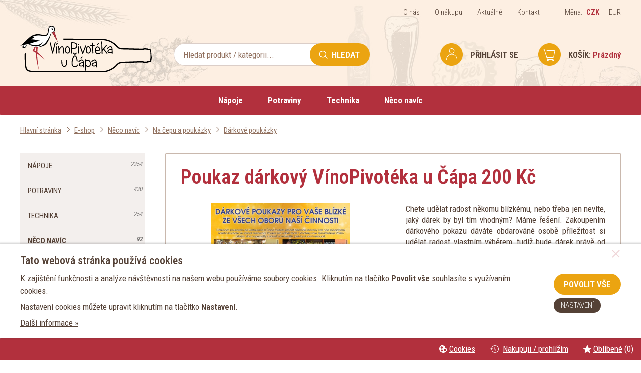

--- FILE ---
content_type: text/html; charset=utf-8
request_url: https://www.vinopivoteka.cz/poukaz-darkovy-vinopivoteka-u-capa-200-kc-14cz156/
body_size: 13268
content:
<!DOCTYPE html>
<html lang="cs">

<head>
	<script src="/cookie-preferences.js?change=7630"></script>
	<script>
				COOKIE_MANAGER.setLinksChoices({
			'GOOGLE_ANALYTICS'   : 'analytics_storage',
			'GOOGLE_REMARKETING' : 'ad_storage',
			'FB_PIXEL'           : 'ad_storage',
			'ZBOZI_KONVERZE'     : 'ad_storage',
			'ZBOZI_RETARGETING'  : 'ad_storage'
		});
				COOKIE_MANAGER.loadUserChoices({"functionality_storage":true,"analytics_storage":false,"ad_storage":false,"personalization_storage":false,"security_storage":false,"ad_user_data":false,"ad_personalization":false});
	</script>
	
			<script>
			window.dataLayer = window.dataLayer || [];
			cookieChoicesToDataLayer(window.dataLayer, 'default', COOKIE_MANAGER.choices);
						COOKIE_MANAGER.addCallbackOnChange("cookieChoicesToDataLayer(window.dataLayer, 'update', COOKIE_MANAGER.choices);");
		</script>
		
		<!-- Google Tag Manager -->
		<script>(function(w,d,s,l,i){w[l]=w[l]||[];w[l].push({'gtm.start':
		new Date().getTime(),event:'gtm.js'});var f=d.getElementsByTagName(s)[0],
		j=d.createElement(s),dl=l!='dataLayer'?'&l='+l:'';j.async=true;j.src=
		'https://www.googletagmanager.com/gtm.js?id='+i+dl;f.parentNode.insertBefore(j,f);
		})(window,document,'script','dataLayer','GTM-N8MZTL47');</script>
		<!-- End Google Tag Manager -->
			<meta charset="utf-8">
	<title>Poukaz dárkový VínoPivotéka u Čápa 200 Kč | Vínopivotéka u Čápa</title>
	
	<link rel="icon" type="image/png" href="/userdata/template/favicon-16x16.png?change=7630" sizes="16x16">
	<link rel="icon" type="image/png" href="/userdata/template/favicon-32x32.png?change=7630" sizes="32x32">
	<link rel="icon" type="image/png" href="/userdata/template/favicon-96x96.png?change=7630" sizes="96x96">
	<link rel="icon" type="image/png" href="/userdata/template/android-chrome-36x36.png?change=7630" sizes="36x36">
	<link rel="icon" type="image/png" href="/userdata/template/android-chrome-48x48.png?change=7630" sizes="48x48">
	<link rel="icon" type="image/png" href="/userdata/template/android-chrome-72x72.png?change=7630" sizes="72x72">
	<link rel="icon" type="image/png" href="/userdata/template/android-chrome-96x96.png?change=7630" sizes="96x96">
	<link rel="icon" type="image/png" href="/userdata/template/android-chrome-144x144.png?change=7630" sizes="144x144">
	<link rel="icon" type="image/png" href="/userdata/template/android-chrome-192x192.png?change=7630" sizes="192x192">
	<link rel="apple-touch-icon" type="image/png" href="/userdata/template/apple-touch-icon-180x180.png?change=7630" sizes="180x180">
	<link rel="apple-touch-icon" type="image/png" href="/userdata/template/apple-touch-icon-152x152.png?change=7630" sizes="152x152">
	<link rel="apple-touch-icon" type="image/png" href="/userdata/template/apple-touch-icon-144x144.png?change=7630" sizes="144x144">
	<link rel="apple-touch-icon" type="image/png" href="/userdata/template/apple-touch-icon-120x120.png?change=7630" sizes="120x120">
	<link rel="apple-touch-icon" type="image/png" href="/userdata/template/apple-touch-icon-114x114.png?change=7630" sizes="114x114">
	<link rel="apple-touch-icon" type="image/png" href="/userdata/template/apple-touch-icon-76x76.png?change=7630" sizes="76x76">
	<link rel="apple-touch-icon" type="image/png" href="/userdata/template/apple-touch-icon-72x72.png?change=7630" sizes="72x72">
	<link rel="apple-touch-icon" type="image/png" href="/userdata/template/apple-touch-icon-60x60.png?change=7630" sizes="60x60">
	<link rel="apple-touch-icon" type="image/png" href="/userdata/template/apple-touch-icon-57x57.png?change=7630" sizes="57x57">
			<link rel="canonical" href="https://www.vinopivoteka.cz/poukaz-darkovy-vinopivoteka-u-capa-200-kc-14cz156/">
		
								<link rel="alternate" href="https://www.vinopivoteka.cz/poukaz-darkovy-vinopivoteka-u-capa-200-kc-14cz156/" hreflang="cs" title="Poukaz dárkový VínoPivotéka u Čápa 200 Kč | Vínopivotéka u Čápa">
							
		
	<meta name="viewport" content="width=device-width, initial-scale=1.0">
	<meta name="format-detection" content="telephone=no">
	
	<meta name="theme-color" content="#EBA411">
	
	<meta name="description" content="Dárkové poukázky - Chete udělat radost někomu blízkému, nebo třeba jen nevíte, jaký dárek by byl tím vhodným? Máme řešení. Zakoupením dárkového pokazu dáváte ob">
	<meta name="keywords" content="Dárkové,poukázky,Chete,udělat,radost,někomu,blízkému,nebo">
	<meta name="author" content="Web &amp; Media a.s.">
	
			<meta name="robots" content="all,follow">
			
	
		<link rel="alternate" type="application/rss+xml" title="Vínopivotéka u Čápa - Aktuality (RSS 2.0)" href="https://www.vinopivoteka.cz/rss/rss-aktuality-cz.xml">
	<link rel="alternate" type="application/rss+xml" title="Vínopivotéka u Čápa - Produkty (RSS 2.0)" href="https://www.vinopivoteka.cz/rss/rss-produkty-cz.xml">	
	
		
		<link rel="stylesheet" href="/templates/style-general.css?change=7630" media="all" title="layout">
			<link rel="stylesheet" href="/templates/100/style-shop.css?change=7630">
		<link rel="stylesheet" href="/templates/100/style-shop.vypis4.css?change=7630">
					<link rel="stylesheet" href="/templates/100/style-shop.detail4.css?change=7630">
						<link rel="stylesheet" href="/templates/100/template.css?change=7630" media="all" title="layout">
	<link rel="stylesheet" href="/style-effect.css?change=7630" media="all" title="layout">
		
	
	
		<link href="https://fonts.googleapis.com/css?family=Roboto+Condensed:300,300i,400,400i,500,500i,600,600i,700,700i&amp;subset=latin-ext" rel="stylesheet">
	
	
		
		<script src="/lib-js/jquery.min.js"></script>
		<script src="/lib-js/jquery.form.js"></script>
	
	<link rel="stylesheet" href="/lib-js/jquery-ui/jquery-ui.min.css">
	<script src="/lib-js/jquery-ui/jquery-ui.min.js"></script>
	<script src="/lib-js/jquery.ui.touch-punch.min.js"></script>			
			<script src="/lib-js/izoomify/jquery.izoomify.js"></script>
		<style>
			.izoomify {
				display: block;
				position: relative;
				overflow: hidden;
			}
		</style>
		<script>
			$(document).ready(function() {
				$('.izoomify').izoomify({magnify: 2.5, duration: 300, touch: false});
			});
		</script>
			<script>
		function lang10Js(num) {
			lang = '';
			switch(num) {
									case 1184:
						lang = 'Omlouváme se, ale zadané množství zboží nemáme momentálně skladem.';
					break;
										case 1185:
						lang = 'Objednat lze v tuto chvíli maximálně [pocet] Vámi vybraného zboží.';
					break;
										case 1186:
						lang = 'Toto zboží je baleno pouze po [baleno].';
					break;
										case 1187:
						lang = 'Nejbližší možné množství, které můžete do košíku přidat je [pocet].';
					break;
										case 1188:
						lang = 'Chcete toto množství vložit do košíku?';
					break;
								}
			return lang;
		}
	</script>
	<script src="/script.js?change=7630"></script>
	<script>
	// KOTVY
	var bookmarkShift = 35; // mezera nad kotvou
	</script>
	<script src="/script.web.js?change=7630"></script>
	<script src="/script.ga.php?google_id=G-GPTNDSH6B3"></script>		<link rel="stylesheet" href="/lib-js/jquery.autocomplete.css?change=7630">
		<script src="/lib-js/jquery.autocomplete.js?change=7630"></script>
		<script src="/script.shop.js?change=7630"></script>
		<script src="/script.web.shop.js?change=7630"></script>
					
			
		
		
		<script src="/lib-js/jsticky/jquery.jsticky.min.js"></script>
	
		<script src="/lib-js/visible/jquery.visible.min.js"></script>
	
	<link href="/lib-js/owl-carousel/owl.carousel.min.css" rel="stylesheet">
	<link href="/lib-js/owl-carousel/owl.theme.default.min.css" rel="stylesheet">
	<script src="/lib-js/owl-carousel/owl.carousel.min.js"></script>
	<script src="/lib-js/owl-carousel/owl.carousel2.thumbs.min.js"></script>
	
	<link href="/lib-js/lg/css/lightgallery.min.css" rel="stylesheet">
	<script src="/lib-js/lg/js/picturefill.min.js"></script>
	<script src="/lib-js/lg/js/lightgallery.min.js"></script>
		<script src="/lib-js/lg/js/lg-thumbnail.min.js"></script>
	<script src="/lib-js/lg/js/lg-video.min.js"></script>
	<script src="/lib-js/lg/js/lg-autoplay.min.js"></script>
	<script src="/lib-js/lg/js/lg-zoom.min.js"></script>
		<script src="/lib-js/lg/js/lg-pager.min.js"></script>
	<script src="/lib-js/jquery.mousewheel.min.js"></script>
	<script>
	$(document).ready(function() {
					$('#pages-container').lightGallery({
				selector: '.apg-lg-image',
				galleryId: 'apg',
				actualSize: false
			});
					
		$('.c-lg-image').each(function(i, el) {
			$(el).lightGallery({
				selector: 'this',
				actualSize: false
			});
		});
		
		$('body').lightGallery({
			selector: '.lg-image',
			galleryId: 'lg',
			actualSize: false
		});
		
					$('.pd').lightGallery({
				selector: '.pd-lg-image',
				galleryId: 'pd',
				actualSize: false
			});
				});
	</script>
	



	<script>
		function langJs(num) {
			lang = '';
			
			return lang;
		}
	</script>
	</head>
	<body id="body">
					<script>
					window.dataLayer = window.dataLayer || [];
					dataLayer.push({
						'event': 'productDetails',
						'consent': (COOKIE_MANAGER.getChoice('ad_storage') ? 1 : 0),
						'page.category.pageType': 'product',
						'ecommerce': {
							'currencyCode': 'CZK',
							'detail': {
								'products': [{
								'name': 'Poukaz dárkový VínoPivotéka u Čápa 200 Kč',
								'id': '14',
								'price': '200',
								'category': 'E-shop | Něco navíc | Na čepu a poukázky | Dárkové poukázky',
								'brand': ''
								}]
							}
						},
					});
				</script>
						<!-- Google Tag Manager (noscript) -->
		<noscript><iframe src="https://www.googletagmanager.com/ns.html?id=GTM-N8MZTL47" height="0" width="0" style="display:none;visibility:hidden"></iframe></noscript>
		<!-- End Google Tag Manager (noscript) -->
			<a id="a-top"></a>
	<div id="container">
	<div id="header-fixed">
				<div id="search-cover" onclick="$(this).fadeOut(); $('#search-container').removeClass('mobile');"></div>
		<div style="width: 100%">
			<div id="header-pivo-vino">
				<img id="header-pivo" src="/templates/100/1/header-pivo.png" alt="">
				<img id="header-vino" src="/templates/100/1/header-vino.png" alt="">
			</div>
		</div>
		<header id="header">
			<div id="header-top" class="clear-fix">
				<div class="page clear-fix">
										<div class="right clear-fix">
						<div id="menu-top">
							<ul><li><a href="/o-nas/"   class="a"><span>O nás</span></a></li><li><a href="/o-nakupu/"   class="a"><span>O nákupu</span></a></li><li><a href="/aktualne/"   class="a"><span>Aktuálně</span></a></li><li><a href="/kontakt/"   class="a"><span>Kontakt</span></a></li></ul>						</div>
						<div id="top-currency">
							Měna: 
																<a href="/change-currency/czk/"><strong>CZK</strong></a>
									 | 									<a href="/change-currency/eur/">EUR</a>
															</div>
					</div>
				</div>
			</div>
			<div id="header-content">
				<div class="page clear-fix">
					<div class="left">
						<div id="logo"><a href="/" title="Vínopivotéka u Čápa"><img src="/templates/100/1/logo.svg" alt="Vínopivotéka u Čápa"></a></div>
						<div id="search-container">
							<div id="intro-fulltext">
								<form method="post" action="/pages.script.php?action=fulltext" role="search">
									<div id="intro-fulltext-bg" class="clear-fix">
										<div id="intro-fulltext-border">
											<input id="intro-fulltext-text" onfocus="$('#search-cover').fadeIn()" placeholder="Hledat produkt / kategorii..." type="text" maxlength="100" value="" name="q">
										</div>
										<button type="submit" class="button-basic">Hledat</button>
									</div>
								</form>
							</div>
						</div>
					</div>
					<div class="right">
						<div id="search-mobile"><a class="button-basic" onclick="searchMobile()" title="Hledat"></a></div>
						
						<div id="cart-container">
							<div id="cart">
									<a class="menu-cart" title="Nákupní košík">
					<div>
				<span class="label">Košík:</span>
				<span class="price">Prázdný</span>
			</div>
				</a>
								</div>
							<div id="cartHover">
									<div class="ramecek">
		<p><strong>Váš nákupní košík je prázdný.</strong></p>
		<p class="small">Pro přidání Vámi vybraných produktů do košíku klikněte na příslušnou ikonu u produktu.</p>
	</div>
								</div>
						</div>
						<div id="logon-container">
							<div id="logon">
																	<a class="" onclick="dialogBox('prihlaseni',0)" title="Přihlášení / Registrace">
										<div>
											<span class="label">Přihlásit se</span>
										</div>
									</a>
																</div>
						</div>
					</div>
				</div>
			</div>
			<div id="menu-container">
				<div class="page">
					<nav id="menu" class="reset-style">
						<ul><li><section    class="a"><span class="main-menu-hover-items-arrow" onclick="window.location.href='/napoje/'">Nápoje</span><div class="main-menu-hover-items"><div><ul><li><span class="main-menu-hover-items-down" onclick="mainMenuHoverDown(this)"></span><a href="/napoje/pivo/"   class="a"><span class="submenu-image"><img alt="" class="submenu-image submenu-image-hover" src="/image/pivo-themes-14-40-40-1-0.png">Pivo</span></a><ul><li><a href="/napoje/pivo/ceske-pivo/"   class="a"><span>České pivo</span></a></li><li><a href="/napoje/pivo/slovenske-pivo/"   class="a"><span>Slovenské pivo</span></a></li><li><a href="/napoje/pivo/polske-pivo/"   class="a"><span>Polské pivo</span></a></li><li><a href="/napoje/pivo/madarske-pivo/"   class="a"><span>Maďarské pivo</span></a></li><li><a href="/napoje/pivo/bulharske-pivo/"   class="a"><span>Bulharské pivo</span></a></li><li><a href="/napoje/pivo/pivo-zemi-byvale-jugoslavie/"   class="a"><span>Pivo zemí bývalé Jugoslávie</span></a></li><li><a href="/napoje/pivo/stredomorske-pivo/"   class="a"><span>Středomořské pivo</span></a></li><li><a href="/napoje/pivo/pobaltske-pivo/"   class="a"><span>Pobaltské pivo</span></a></li><li><a href="/napoje/pivo/anglicke-skotske-a-irske-pivo/"   class="a"><span>Anglické, skotské a irské pivo</span></a></li><li><a href="/napoje/pivo/nemecke-rakouske-a-svycarske-pivo/"   class="a"><span>Německé,rakouské a švýcarské pivo</span></a></li><li><a href="/napoje/pivo/belgicke-a-holandske-pivo/"   class="a"><span>Belgické a holandské pivo</span></a></li><li><a href="/napoje/pivo/danske-pivo/"   class="a"><span>Dánské pivo</span></a></li><li><a href="/napoje/pivo/ostatni-evropske-pivo/"   class="a"><span>Ostatní evropské pivo</span></a></li><li><a href="/napoje/pivo/severoamericke-pivo/"   class="a"><span>Severoamerické pivo</span></a></li><li><a href="/napoje/pivo/australske-pivo/"   class="a"><span>Australské pivo</span></a></li><li><a href="/napoje/pivo/asijske-pivo/"   class="a"><span>Asijské pivo</span></a></li><li><a href="/napoje/pivo/ukrajinske-a-ruske-pivo/"   class="a"><span>Ukrajinské a ruské  pivo</span></a></li><li><a href="/napoje/pivo/ostatni-zahranicni-pivo/"   class="a"><span>Ostatní zahraniční pivo</span></a></li><li><a href="/napoje/pivo/specialni-pivo/"   class="a"><span>Speciální pivo</span></a></li><li><a href="/napoje/pivo/degustacni-sady/"   class="a"><span>Degustační sady</span></a></li></ul></li><li><span class="main-menu-hover-items-down" onclick="mainMenuHoverDown(this)"></span><a href="/napoje/vino/"   class="a"><span class="submenu-image"><img alt="" class="submenu-image submenu-image-hover" src="/image/vino-themes-15-40-40-1-0.png">Víno</span></a><ul><li><a href="/napoje/vino/moravska-vina/"   class="a"><span>Moravská vína</span></a></li><li><a href="/napoje/vino/ceska-vina/"   class="a"><span>Česká vína</span></a></li><li><a href="/napoje/vino/slovenska-vina/"   class="a"><span>Slovenská vína</span></a></li><li><a href="/napoje/vino/chorvatska-vina/"   class="a"><span>Chorvatská vína</span></a></li><li><a href="/napoje/vino/bulharska-vina/"   class="a"><span>Bulharská vína</span></a></li><li><a href="/napoje/vino/gruzinska-vina/"   class="a"><span>Gruzínská vína</span></a></li><li><a href="/napoje/vino/armenska-vina/"   class="a"><span>Arménská vína</span></a></li><li><a href="/napoje/vino/moldavska-vina/"   class="a"><span>Moldavská vína</span></a></li><li><a href="/napoje/vino/recka-vina/"   class="a"><span>Řecká vína</span></a></li><li><a href="/napoje/vino/balkanska-vina/"   class="a"><span>Balkánská vína</span></a></li><li><a href="/napoje/vino/portska-vina/"   class="a"><span>Portská vína</span></a></li><li><a href="/napoje/vino/sekty/"   class="a"><span>Sekty</span></a></li><li><a href="/napoje/vino/tokajska-vina/"   class="a"><span>Tokajská vína</span></a></li><li><a href="/napoje/vino/vina-dezertni/"   class="a"><span>Vína dezertní</span></a></li><li><a href="/napoje/vino/specialni-vina/"   class="a"><span>Speciální vína</span></a></li><li><a href="/napoje/vino/vina-ostatni/"   class="a"><span>Vína ostatní</span></a></li><li><a href="/napoje/vino/vinne-degustacni-sady/"   class="a"><span>Vinné degustační sady</span></a></li></ul></li><li><span class="main-menu-hover-items-down" onclick="mainMenuHoverDown(this)"></span><a href="/napoje/nealkoholicke-napoje-a-cidery/"   class="a"><span class="submenu-image"><img alt="" class="submenu-image submenu-image-hover" src="/image/nealko-themes-27-40-40-1-0.png">Nealkoholické nápoje a cidery</span></a><ul><li><a href="/napoje/nealkoholicke-napoje-a-cidery/limonady-dzusy-mineralni-vody/"   class="a"><span>Limonády, džusy, minerální vody</span></a></li><li><a href="/napoje/nealkoholicke-napoje-a-cidery/nealkoholicka-piva/"   class="a"><span>Nealkoholická piva</span></a></li><li><a href="/napoje/nealkoholicke-napoje-a-cidery/nealkoholicka-vina-sekty/"   class="a"><span>Nealkoholická vína, sekty</span></a></li><li><a href="/napoje/nealkoholicke-napoje-a-cidery/energeticke-napoje/"   class="a"><span>Energetické nápoje</span></a></li><li><a href="/napoje/nealkoholicke-napoje-a-cidery/ostatni-nizko-alkoholicke-napoje/"   class="a"><span>Ostatní nízko alkoholické nápoje</span></a></li><li><a href="/napoje/nealkoholicke-napoje-a-cidery/ostatni-nealkoholicke-napoje/"   class="a"><span>Ostatní nealkoholické nápoje</span></a></li><li><a href="/napoje/nealkoholicke-napoje-a-cidery/cider-frisco/"   class="a"><span>Cider, frisco</span></a></li></ul></li></ul><div class="clear"></div></div></div></section></li><li><section    class="a"><span class="main-menu-hover-items-arrow" onclick="window.location.href='/potraviny/'">Potraviny</span><div class="main-menu-hover-items"><div><ul><li><span class="main-menu-hover-items-down" onclick="mainMenuHoverDown(this)"></span><a href="/potraviny/zahranicni-potraviny/"   class="a"><span class="submenu-image"><img alt="" class="submenu-image submenu-image-hover" src="/image/zahranicni-potraviny-themes-26-40-40-1-0.png">Zahraniční potraviny</span></a><ul><li><a href="/potraviny/zahranicni-potraviny/bulharske-potraviny/"   class="a"><span>Bulharské potraviny</span></a></li><li><a href="/potraviny/zahranicni-potraviny/chorvatske-potraviny/"   class="a"><span>Chorvatské potraviny</span></a></li><li><a href="/potraviny/zahranicni-potraviny/slovenske-potraviny/"   class="a"><span>Slovenské potraviny</span></a></li><li><a href="/potraviny/zahranicni-potraviny/gruzinske-potraviny/"   class="a"><span>Gruzínské potraviny</span></a></li><li><a href="/potraviny/zahranicni-potraviny/polske-potraviny/"   class="a"><span>Polské potraviny</span></a></li><li><a href="/potraviny/zahranicni-potraviny/potraviny-ostatnich-statu/"   class="a"><span>Potraviny ostatních států</span></a></li><li><a href="/potraviny/zahranicni-potraviny/armenske-potraviny1/"   class="a"><span>Arménské potraviny</span></a></li></ul></li><li><span class="main-menu-hover-items-down" onclick="mainMenuHoverDown(this)"></span><a href="/potraviny/pochutinky/"   class="a"><span class="submenu-image"><img alt="" class="submenu-image submenu-image-hover" src="/image/pochutiny-themes-21-40-40-1-0.png">Pochutinky</span></a><ul><li><a href="/potraviny/pochutinky/nakladane-dobroty/"   class="a"><span>Nakládané dobroty</span></a></li><li><a href="/potraviny/pochutinky/orechy/"   class="a"><span>Ořechy</span></a></li><li><a href="/potraviny/pochutinky/slane-pecivo/"   class="a"><span>Slané pečivo</span></a></li><li><a href="/potraviny/pochutinky/sladke-pecivo/"   class="a"><span>Sladké pečivo</span></a></li><li><a href="/potraviny/pochutinky/oleje-olivove/"   class="a"><span>Oleje olivové</span></a></li><li><a href="/potraviny/pochutinky/octy-vinne-atd/"   class="a"><span>Octy vinné, atd</span></a></li><li><a href="/potraviny/pochutinky/ostatni-pochutinky/"   class="a"><span>Ostatní pochutinky</span></a></li><li><a href="/potraviny/pochutinky/susene-a-sterilovane-houby/"   class="a"><span>Sušené a sterilované houby</span></a></li><li><a href="/potraviny/pochutinky/demizony/"   class="a"><span>Demižony</span></a></li><li><a href="/potraviny/pochutinky/koreni/"   class="a"><span>Koření</span></a></li><li><a href="/potraviny/pochutinky/kava/"   class="a"><span>Káva</span></a></li><li><a href="/potraviny/pochutinky/caje/"   class="a"><span>Čaje</span></a></li><li><a href="/potraviny/pochutinky/potraviny-na-cesty/"   class="a"><span>Potraviny na cesty</span></a></li></ul></li><li><span class="main-menu-hover-items-down" onclick="mainMenuHoverDown(this)"></span><a href="/potraviny/syry-a-uzeniny/"   class="a"><span class="submenu-image"><img alt="" class="submenu-image submenu-image-hover" src="/image/syry-themes-20-40-40-1-0.png">Sýry a uzeniny</span></a><ul><li><a href="/potraviny/syry-a-uzeniny/slovenske-salase/"   class="a"><span>Slovenské salaše</span></a></li><li><a href="/potraviny/syry-a-uzeniny/balkanske-syry-a-fety/"   class="a"><span>Balkánské sýry a Fety</span></a></li><li><a href="/potraviny/syry-a-uzeniny/parmezany-a-tvrde-syry/"   class="a"><span>Parmezány a tvrdé sýry</span></a></li><li><a href="/potraviny/syry-a-uzeniny/ostatni-uzeniny/"   class="a"><span>Ostatní uzeniny</span></a></li><li><a href="/potraviny/syry-a-uzeniny/ostatni-syry/"   class="a"><span>Ostatní sýry</span></a></li><li><a href="/potraviny/syry-a-uzeniny/uzeniny-balene/"   class="a"><span>Uzeniny balené</span></a></li><li><a href="/potraviny/syry-a-uzeniny/uzeniny-konzervovane/"   class="a"><span>Uzeniny konzervované</span></a></li></ul></li></ul><div class="clear"></div></div></div></section></li><li><section    class="a"><span class="main-menu-hover-items-arrow" onclick="window.location.href='/technika/'">Technika</span><div class="main-menu-hover-items"><div><ul><li><span class="main-menu-hover-items-down" onclick="mainMenuHoverDown(this)"></span><a href="/technika/vycepni-a-chladici-technika/"   class="a"><span class="submenu-image"><img alt="" class="submenu-image submenu-image-hover" src="/image/chladirny1-themes-28-40-40-1-0.png">Výčepní a chladící technika</span></a><ul><li><a href="/technika/vycepni-a-chladici-technika/chladirny/"   class="a"><span>Chladírny</span></a></li><li><a href="/technika/vycepni-a-chladici-technika/nastavce/"   class="a"><span>Nástavce</span></a></li><li><a href="/technika/vycepni-a-chladici-technika/spojovaci-material/"   class="a"><span>Spojovací materiál</span></a></li><li><a href="/technika/vycepni-a-chladici-technika/prislusenstvi-k-chladakum/"   class="a"><span>Příslušenství k chlaďákům</span></a></li><li><a href="/technika/vycepni-a-chladici-technika/odstavnovace/"   class="a"><span>Odšťavňovače</span></a></li><li><a href="/technika/vycepni-a-chladici-technika/ostatni-komponenty/"   class="a"><span>Ostatní komponenty</span></a></li></ul></li><li><span class="main-menu-hover-items-down" onclick="mainMenuHoverDown(this)"></span><a href="/technika/dymky-tabaky-doutniky/"   class="a"><span class="submenu-image"><img alt="" class="submenu-image submenu-image-hover" src="/image/vodni-dymky-themes-18-40-40-1-0.png">Dýmky, tabáky, doutníky</span></a><ul><li><a href="/technika/dymky-tabaky-doutniky/vodni-dymky/"   class="a"><span>Vodní dýmky</span></a></li><li><a href="/technika/dymky-tabaky-doutniky/tabaky/"   class="a"><span>Tabáky</span></a></li><li><a href="/technika/dymky-tabaky-doutniky/uhliky/"   class="a"><span>Uhlíky</span></a></li><li><a href="/technika/dymky-tabaky-doutniky/kaminky/"   class="a"><span>Kamínky</span></a></li><li><a href="/technika/dymky-tabaky-doutniky/hadice/"   class="a"><span>Hadice</span></a></li><li><a href="/technika/dymky-tabaky-doutniky/naustky/"   class="a"><span>Náústky</span></a></li><li><a href="/technika/dymky-tabaky-doutniky/vodni-dymky-a-doutniky-prislusenstvi/"   class="a"><span>Vodní dýmky a doutníky, příslušenství</span></a></li><li><a href="/technika/dymky-tabaky-doutniky/doutniky/"   class="a"><span>Doutníky</span></a></li><li><a href="/technika/dymky-tabaky-doutniky/dymky/"   class="a"><span>Dýmky</span></a></li><li><a href="/technika/dymky-tabaky-doutniky/jine-prislusenstvi/"   class="a"><span>Jiné příslušenství</span></a></li></ul></li><li><span class="main-menu-hover-items-down" onclick="mainMenuHoverDown(this)"></span><a href="/technika/sudy-obaly-potreby-kosmetika/"   class="a"><span class="submenu-image"><img alt="" class="submenu-image submenu-image-hover" src="/image/potreby-themes-19-40-40-1-0.png">Sudy, obaly, potřeby, kosmetika</span></a><ul><li><a href="/technika/sudy-obaly-potreby-kosmetika/sudy/"   class="a"><span>Sudy</span></a></li><li><a href="/technika/sudy-obaly-potreby-kosmetika/sklo-kelimky/"   class="a"><span>Sklo,kelímky</span></a></li><li><a href="/technika/sudy-obaly-potreby-kosmetika/vyvrtky-a-otvirace/"   class="a"><span>Vývrtky a otvírače</span></a></li><li><a href="/technika/sudy-obaly-potreby-kosmetika/tasky-krabice-a-obaly/"   class="a"><span>Tašky , krabice a obaly</span></a></li><li><a href="/technika/sudy-obaly-potreby-kosmetika/dekoracni-lahve/"   class="a"><span>Dekorační láhve</span></a></li><li><a href="/technika/sudy-obaly-potreby-kosmetika/kosmetika-chodovar/"   class="a"><span>Kosmetika Chodovar</span></a></li><li><a href="/technika/sudy-obaly-potreby-kosmetika/kosmetika-ostatni/"   class="a"><span>Kosmetika ostatní</span></a></li><li><a href="/technika/sudy-obaly-potreby-kosmetika/ostatni-potreby/"   class="a"><span>Ostatní potřeby</span></a></li><li><a href="/technika/sudy-obaly-potreby-kosmetika/obalovy-sortiment/"   class="a"><span>Obalový sortiment</span></a></li></ul></li></ul><div class="clear"></div></div></div></section></li><li><section    class="a item-active"><span class="main-menu-hover-items-arrow" onclick="window.location.href='/neco-navic/'">Něco navíc</span><div class="main-menu-hover-items"><div><ul><li><span class="main-menu-hover-items-down" onclick="mainMenuHoverDown(this)"></span><a href="/neco-navic/domaci-vareni/"   class="a"><span class="submenu-image"><img alt="" class="submenu-image submenu-image-hover" src="/image/chmel-themes-24-40-40-1-0.png">Domácí vaření</span></a><ul><li><a href="/neco-navic/domaci-vareni/chmel/"   class="a"><span>Chmel</span></a></li><li><a href="/neco-navic/domaci-vareni/slad/"   class="a"><span>Slad</span></a></li><li><a href="/neco-navic/domaci-vareni/sady/"   class="a"><span>Sady</span></a></li><li><a href="/neco-navic/domaci-vareni/zarizeni/"   class="a"><span>Zařízení</span></a></li><li><a href="/neco-navic/domaci-vareni/kvasnice/"   class="a"><span>Kvasnice</span></a></li><li><a href="/neco-navic/domaci-vareni/obaly/"   class="a"><span>Obaly</span></a></li><li><a href="/neco-navic/domaci-vareni/ostatni-prislusenstvi/"   class="a"><span>Ostatní příslušenství</span></a></li></ul></li><li><span class="main-menu-hover-items-down" onclick="mainMenuHoverDown(this)"></span><a href="/neco-navic/konakoteka/"   class="a"><span class="submenu-image"><img alt="" class="submenu-image submenu-image-hover" src="/image/konaky-themes-13-40-40-1-0.png">Koňakotéka</span></a><ul><li><a href="/neco-navic/konakoteka/konaky/"   class="a"><span>Koňaky</span></a></li><li><a href="/neco-navic/konakoteka/brandy/"   class="a"><span>Brandy</span></a></li><li><a href="/neco-navic/konakoteka/ostatni-destilaty/"   class="a"><span>Ostatní destiláty</span></a></li><li><a href="/neco-navic/konakoteka/brandy-de-jerez/"   class="a"><span>Brandy de Jerez</span></a></li><li><a href="/neco-navic/konakoteka/rum/"   class="a"><span>Rum</span></a></li><li><a href="/neco-navic/konakoteka/vodka/"   class="a"><span>Vodka</span></a></li></ul></li><li><span class="main-menu-hover-items-down" onclick="mainMenuHoverDown(this)"></span><a href="/neco-navic/na-cepu-a-poukazky/"   class="a item-active"><span class="submenu-image"><img alt="" class="submenu-image submenu-image-hover" src="/image/na-cepu-themes-22-40-40-1-0.png">Na čepu a poukázky</span></a><ul><li><a href="/neco-navic/na-cepu-a-poukazky/pivo-na-cepu/"   class="a"><span>Pivo na čepu</span></a></li><li><a href="/neco-navic/na-cepu-a-poukazky/stacene-vino/"   class="a"><span>Stáčené víno</span></a></li><li><a href="/neco-navic/na-cepu-a-poukazky/cepovane-5l-soudky/"   class="a"><span>Čepované 5l soudky</span></a></li><li><a href="/neco-navic/na-cepu-a-poukazky/darkove-poukazky/"   class="a item-active item-active-last"><span>Dárkové poukázky</span></a></li></ul></li></ul><div class="clear"></div></div></div></section></li><li class="item-menu-mobile"><a href="/o-nas/"   class="a"><span>O nás</span></a></li><li class="item-menu-mobile"><section    class="a"><span class="main-menu-hover-items-arrow" onclick="window.location.href='/o-nakupu/'">O nákupu</span><div class="main-menu-hover-items"><div><ul><li class="item-menu-mobile"><a href="/o-nakupu/doprava-a-platba/"   class="a"><span>Doprava a platba</span></a></li><li class="item-menu-mobile"><a href="/o-nakupu/obchodni-podminky/"   class="a"><span>Obchodní podmínky</span></a></li><li class="item-menu-mobile"><a href="/o-nakupu/reklamace/"   class="a"><span>Reklamace</span></a></li><li class="item-menu-mobile"><a href="/o-nakupu/zasady-ochrany-soukromi/"   class="a"><span>Zásady ochrany soukromí</span></a></li><li class="item-menu-mobile"><a href="/o-nakupu/aktualni-nabidka-sudu-piva/"   class="a"><span>Aktuální nabídka sudů piva</span></a></li><li class="item-menu-mobile"><a href="/o-nakupu/aktualni-nabidka-staceneho-vina/"   class="a"><span>Aktuální nabídka stáčeného vína</span></a></li></ul><div class="clear"></div></div></div></section></li><li class="item-menu-mobile"><a href="/aktualne/"   class="a"><span>Aktuálně</span></a></li><li class="item-menu-mobile"><a href="/kontakt/"   class="a"><span>Kontakt</span></a></li></ul>					</nav>
					<div id="mobile-menu" class="no-print"><a onclick="mobileMenuToggle()"><div><span></span><span></span><span></span></div></a></div>
				</div>
			</div>
		</header>
	</div>
	
		<div id="infobar-spacer"></div>
	<script>setInfobarSpacer();</script>
	
	<div id="header-spacer"></div>
	
	<div id="main" role="main">
		
					
			<div>
				<div class="page">
					<div id="breadcrumbs-bg">
<div>
<div id="breadcrumbs" class="reset-style clear-fix">
	<strong>Navigace:</strong><ol><li><a title="Hlavní stránka" href="/"><span>Hlavní stránka</span></a></li><li><a title="E-shop" href="/e-shop/"><span>E-shop</span></a></li><li><a title="Něco navíc" href="/neco-navic/"><span>Něco navíc</span></a></li><li><a title="Na čepu a poukázky" href="/neco-navic/na-cepu-a-poukazky/"><span>Na čepu a poukázky</span></a></li><li><a title="Dárkové poukázky" href="/neco-navic/na-cepu-a-poukazky/darkove-poukazky/"><span>Dárkové poukázky</span></a></li></ol>
<script type="application/ld+json">{
    "@context": "https://schema.org",
    "@type": "BreadcrumbList",
    "itemListElement": [
        {
            "@type": "ListItem",
            "position": 1,
            "name": "Hlavní stránka",
            "item": "https://www.vinopivoteka.cz/"
        },
        {
            "@type": "ListItem",
            "position": 2,
            "name": "E-shop",
            "item": "https://www.vinopivoteka.cz/e-shop/"
        },
        {
            "@type": "ListItem",
            "position": 3,
            "name": "Něco navíc",
            "item": "https://www.vinopivoteka.cz/neco-navic/"
        },
        {
            "@type": "ListItem",
            "position": 4,
            "name": "Na čepu a poukázky",
            "item": "https://www.vinopivoteka.cz/neco-navic/na-cepu-a-poukazky/"
        },
        {
            "@type": "ListItem",
            "position": 5,
            "name": "Dárkové poukázky",
            "item": "https://www.vinopivoteka.cz/neco-navic/na-cepu-a-poukazky/darkove-poukazky/"
        }
    ]
}</script></div>
</div>
</div>					<div id="content" class="sidebar">
						<section id="pages-container">
		<div id="productResult" class="productResult">
						<div class="clear-fix ">				<div class="loader-list-container"><div class="loader-list"><span class="loader"></span></div></div>
				<article role="article" itemscope itemtype="https://schema.org/Product">
	<div class="pd">
				<div class="header-bg">			<div class="header clear-fix">
								
				<h1 class="reset-style" itemprop="name">Poukaz dárkový VínoPivotéka u Čápa 200 Kč</h1>
				
				<div class="cols2-container">
					
					<div class="photo-container">
							<div class="signs2">
			</div>
							
													<figure class="align-center">
								<link itemprop="image" href="/userdata/products/1/dp2001.jpg">
								<a class="pd-lg-image izoomify" href="/userdata/products/1/dp2001.jpg" title="Poukaz dárkový VínoPivotéka u Čápa 200 Kč"><img data-izoomify-url="/userdata/products/1/dp2001.jpg" alt="Poukaz dárkový VínoPivotéka u Čápa 200 Kč" src="/image/dp2001-6-600-600-0-0.jpg" title=""></a>
								<figcaption>Poukaz dárkový VínoPivotéka u Čápa 200 Kč</figcaption>
							</figure>
													
											</div>
					
					<div class="intro-container">
												
												
												
																															<p class="intro-description">Chete udělat radost někomu blízkému, nebo třeba jen nevíte, jaký dárek by byl tím vhodným? Máme řešení. Zakoupením dárkového pokazu dáváte obdarováné osobě příležitost si udělat radost vlastním výběrem, tudíž bude dárek právě od vás ten nezapomenutelný.<a href="#product-description-container">Více informací</a>
									</p>
																			
						<div class="intro-params">
								<div class="cols2-container">
		<div class="width-100pr">
						<p style="line-height: 110%"><span class="in-stock"><strong>Skladem  nejméně 1 ks, pozítří je to u Vás</strong></span></p>
					</div>
	</div>
								<div class="cols3-container">
																	<div>
										<p class="small"><strong>Obj. číslo:</strong></p>
										<p>DP2001</p>
									</div>
																		<div>
										<p class="small"><strong>Hmotnost:</strong></p>
										<p>0,01 kg</p>
									</div>
																</div>
						</div>
						
												
						<div class="clear-20px"></div>
						
												
						
						<div itemprop="offers" itemscope itemtype="https://schema.org/Offer">
							<link itemprop="availability" href="http://schema.org/InStock"/>								<div>
									<div>
																			</div>
									<div class="clear"></div>
								</div>
																		<div class="to-cart clear-fix">
																						<div class="yours-price-container">
																								<div class="yours-price">
																										<p id="product-price1-697f1fd033ba2" class="big2"><span itemprop="price" content="200">200,00</span> <span itemprop="priceCurrency" content="CZK">Kč</span></p>
																											<p id="product-price2-697f1fd033ba2" class="small">200 Kč bez DPH</p>
																										</div>
											</div>
																								<div>
																														<script>
																ajaxPostCart('toCartFormList697f1fd033bc7', 'toCartContainerContent', Array('toCartReloadCartInfo()'));
																function toCartPlus() {
																	id = 'pocet_14_697f1fd033bc7';
																	count = toFloat($('#'+id).val()) + 1;
																	$('#'+id).val(humanNum(count));
																	updateProductPrice(14, count, '697f1fd033ba2', 'detail');
																}
																function toCartMinus() {
																	id = 'pocet_14_697f1fd033bc7';
																	count = toFloat($('#'+id).val()) - 1;
																																		if (count <= 0) count = 1;
																	$('#'+id).val(humanNum(count));
																	updateProductPrice(14, count, '697f1fd033ba2', 'detail');
																}
																</script>
																																<form id="toCartFormList697f1fd033bc7" action="/shop.cart.script.php?akce=pridat" method="post" onsubmit="return vypocetInfo(14, '18', '0.00', 'ks', 0, 1, '697f1fd033bc7')">
																	<input type="hidden" name="fromAjax" value="0">
																	<input type="hidden" name="volba" value="14">
																	
																	<span class="toCartCountContainer2">
																		<a class="a toCartMinus2" onclick="toCartMinus()"></a>
																		<input type="text" name="pocet" id="pocet_14_697f1fd033bc7" value="1">
																		<a class="a toCartPlus2" onclick="toCartPlus()"></a>
																	</span>
																	<span class="unit" title="ks"> ks</span>
																	<button class="button-basic button-conv" type="submit">Koupit</button>
																</form>
																<script>
																																			var updatePriceTimeout;
																		jQuery('#pocet_14_697f1fd033bc7').keyup(function() {
																			clearTimeout(updatePriceTimeout);
																			updatePriceTimeout = setTimeout(function() {
																				updateProductPrice(14,  $('#pocet_14_697f1fd033bc7').val(), '697f1fd033ba2', 'detail');
																			}, 500);
																		});
																																				var updatePriceTimeout;
																		jQuery('#pocet_14_697f1fd033bc7').change(function() {
																			clearTimeout(updatePriceTimeout);
																			updatePriceTimeout = setTimeout(function() {
																				updateProductPrice(14,  $('#pocet_14_697f1fd033bc7').val(), '697f1fd033ba2', 'detail');
																			}, 500);
																		});
																																		</script>
																													</div>
																							</div>
																</div>
													<div id="compare-product" class="dialogBox"></div>
													
											</div>
				</div>
							</div>
		</div>
		
				
				
		
							<div id="product-description-container">
													<div class="description clear-fix">
					<div itemprop="description">
						<p>Chete udělat radost někomu blízkému, nebo třeba jen nevíte, jaký dárek <span class="nowrap">by </span>byl tím vhodným? Máme řešení. Zakoupením dárkového pokazu dáváte obdarováné osobě příležitost <span class="nowrap">si </span>udělat radost vlastním výběrem, tudíž bude dárek právě <span class="nowrap">od </span>vás ten nezapomenutelný.</p>						
											</div>
					<div id="description-spacer" class="clear-10rem"></div>
				</div>
								</div>
						
		
			</div>
	
			<div class="pd">
			<div class="clear-5px"></div>
	<div class="dialogBox" id="hlidaci-pes-dialog">
		<h2>Hlídací pes</h2>
		<div id="hlidaci-pes-dialog-content"></div>
	</div>
	<div class="dialogBox" id="poslat-dialog">
	<h2>Poslat info známému</h2>
	<div id="poslat-dialog-content"></div>
</div>
	<div class="footer">
		<div class="ramecek">
			<p>
				<span><a class="a footer-favorites" href="/pages.script.php?action=favorite&choice=14" rel="nofollow">Přidat k oblíbeným</a></span><span><a class="footer-watchdog a" onclick="alert('Pro použití hlídacího psa se prosím prvně přihlaste. Děkujeme.')">Hlídací pes</a></span>				<span><a class="footer-send a" onclick="dialogBox('poslat-dialog');$('#poslat-dialog-content').html('...');ajax('/pages.script.php?action=send-product&choice=14', 'poslat-dialog-content', Array('floatingInput();'))">Poslat produkt</a></span>
				
								<span><a class="footer-print a" onclick="window.print()">Tisk</a></span>			</p>
					</div>
	</div>
			</div>
		</article>

			</div>
				<div id="paginationNextPage" style="display: none;"></div>
			</div>
		</section>
	<script>
					setTimeout(function(){ajax('/pages.script.php?action=save-reader&choice=14&hash=71db8128ea0bb3cb28fc54a86ef575cd9c9a174d&time=1', null)}, 1000);	
						setTimeout(function(){ajax('/pages.script.php?action=save-reader&choice=14&hash=77c4969fc37e5130f1ba74cb337ddecd3596899f&time=5', null)}, 5000);	
						setTimeout(function(){ajax('/pages.script.php?action=save-reader&choice=14&hash=c7f0657814cb03c92dbcb6d07c9d514254b88b7e&time=10', null)}, 10000);	
						setTimeout(function(){ajax('/pages.script.php?action=save-reader&choice=14&hash=ce7f474f429a5225684bb0be36e6c3eee9dfd580&time=15', null)}, 15000);	
						setTimeout(function(){ajax('/pages.script.php?action=save-reader&choice=14&hash=c2e726aba201fb92b594e2188dcd66dc6e3a3173&time=30', null)}, 30000);	
						setTimeout(function(){ajax('/pages.script.php?action=save-reader&choice=14&hash=ffe00bfd1de7d084085332bc7dda878725c33ac6&time=60', null)}, 60000);	
						setTimeout(function(){ajax('/pages.script.php?action=save-reader&choice=14&hash=6f3a54fb129137c92097dd597a377274ec56733b&time=120', null)}, 120000);	
						setTimeout(function(){ajax('/pages.script.php?action=save-reader&choice=14&hash=5749ac16b38aa5c7914a52379e595f45740e5867&time=300', null)}, 300000);	
						setTimeout(function(){ajax('/pages.script.php?action=save-reader&choice=14&hash=56e41444c13db14e54de0ca799b85159ad3e867c&time=600', null)}, 600000);	
						setTimeout(function(){ajax('/pages.script.php?action=save-reader&choice=14&hash=e569ad73362ae81b755d36b65701152b2d852b9b&time=1800', null)}, 1800000);	
				</script>
						</div>
											<aside id="sidebar">
							<nav id="left-menu">
								<ul><li><a href="/napoje/"   class="a"><span>Nápoje<span class="count-of-products">2354</span></span></a></li><li><a href="/potraviny/"   class="a"><span>Potraviny<span class="count-of-products">430</span></span></a></li><li><a href="/technika/"   class="a"><span>Technika<span class="count-of-products">254</span></span></a></li><li><a href="/neco-navic/"   class="a item-active"><span>Něco navíc<span class="count-of-products">92</span></span></a><ul><li><a href="/neco-navic/domaci-vareni/"   class="a"><span>Domácí vaření<span class="count-of-products">0</span></span></a></li><li><a href="/neco-navic/konakoteka/"   class="a"><span>Koňakotéka<span class="count-of-products">81</span></span></a></li><li><a href="/neco-navic/na-cepu-a-poukazky/"   class="a item-active"><span>Na čepu a poukázky<span class="count-of-products">11</span></span></a><ul><li><a href="/neco-navic/na-cepu-a-poukazky/pivo-na-cepu/"   class="a"><span>Pivo na čepu<span class="count-of-products">0</span></span></a></li><li><a href="/neco-navic/na-cepu-a-poukazky/stacene-vino/"   class="a"><span>Stáčené víno<span class="count-of-products">0</span></span></a></li><li><a href="/neco-navic/na-cepu-a-poukazky/cepovane-5l-soudky/"   class="a"><span>Čepované 5l soudky<span class="count-of-products">0</span></span></a></li><li><a href="/neco-navic/na-cepu-a-poukazky/darkove-poukazky/"   class="a item-active item-active-last"><span>Dárkové poukázky<span class="count-of-products">11</span></span></a></li></ul></li></ul></li></ul>							</nav>
							
															<div class="clear-40px"></div>
								
								<div class="floating-news">
									<div style="text-align: center"><a href="/banner.php?redir=1"><img src="/userdata/reklamy/aktualni-nabidka-pivo.jpg" style="vertical-align: middle" alt="Aktuální nabídka sudů piva" title="Aktuální nabídka sudů piva"></a></div><div class="clear-20rem"></div><div style="text-align: center"><a href="/banner.php?redir=2"><img src="/userdata/reklamy/aktualni-nabidka-vino1.jpg" style="vertical-align: middle" alt="Aktuální nabídka stáčeného vína" title="Aktuální nabídka stáčeného vína"></a></div>								</div>
														</aside>
										</div>
				
							</div>
				</div>
	
	<div id="footer-stopper" class="clear-50rem"></div>
	
			<div id="intro" class="page">
					</div>
			
	<footer id="footer">
					<div id="footer-other">
				<div class="page">
					<div class="cols4-container">
						<div>
							<body><p class="big2">Kamenná prodejna</p>
<div>
<p>Skarab, s.r.o.<br>9. května 1162, 742 58 Příbor</p>
<div class="clear-10px"></div>
<p><a href="mailto:info@vinopivoteka.cz">info@vinopivoteka.cz</a><br>+420 595 536 556<br>+420 724 210 696</p>
</div></body>							
							<div class="hiddentablet">
								<div class="clear-30rem"></div>
								<p><a href="/kontakt/" class="button-basic3">Kontakty</a> <a class="ico-social" title="Najdete nás na facebooku" href="https://www.facebook.com/vinopivoteka" target="_blank"><img src="/templates/100/1/facebook1.svg" alt="" title="Facebook"></a></p>
							</div>
						</div>
						<div>
							<body><p class="big2">Otevírací doba</p>
<p><span class="width-50px">Po</span>9:00 - 11:30, 12:00 - 15:00</p>
<p><span class="width-50px">Út-Čt</span>7:30 - 11:30, 12:00 - 16:30</p>
<p><span class="width-50px">Pá</span>7:30 - 11:30, 12:00 - 17:00</p>
<p><span class="width-50px">So</span>7:30 - 12:00</p>
<p><span class="width-50px">Ne</span>Zavřeno</p></body>							
							<div class="showtablet">
								<div class="clear-30rem"></div>
								<p><a href="/kontakt/" class="button-basic3">Kontakty</a></p>
							</div>
						</div>
						<div>
							<body><p class="big2">O nákupu</p>
<div class="columns">
<p><a href="/o-nakupu/doprava-a-platba/">Doprava a platba</a></p>
<p><a href="/o-nakupu/obchodni-podminky/">Obchodní podmínky</a></p>
<p><a href="/o-nakupu/reklamace/">Reklamace</a></p>
<p><a href="/o-nakupu/zasady-ochrany-soukromi/">Ochrana osobních údajů</a></p>
</div></body>							
						</div>
						<div>
							<p class="big2">Akce a novinky</p>
							<p>Buďte informování o novinkách a akcích</p>
							<div class="clear-20rem"></div>
							<script>
							function odebiratNovinky(obj) {
								if (checkEmail(obj.email.value) && obj.osobni.checked == true) {
									obj.action = '/novinky-emailem.script.php?akce=pridat_mail';
									return true;
								} else {
									var err = "";
									if (!checkEmail(obj.email.value)) {
										err += 'Nebyl vyplněn e-mail.<br>';
									}
									if (obj.osobni.checked != true) {
										err += 'Před odesláním formuláře je nutné souhlasit se zpracováním osobních údajů.<br>';
									}
									wm_alert(err, 'OK');
									return false;
								}
							}
							</script>
							<form id="frm-news" method="post" action="/" onsubmit="return odebiratNovinky(this)">
								<p><input name="email" type="text" placeholder="Váš e-mail..."><button type="submit" class="button-basic">OK</button></p>
																<div class="clear-5px"></div>
								<p>
									<span class="g-ch g-ch-small small2">
										<input type="checkbox" name="osobni" id="697f1fd035545" value="1">
										<label for="697f1fd035545">Souhlasím se zpracováním <a href="/o-nakupu/zasady-ochrany-soukromi/" target="_blank">osobních údajů</a>.</label>
									</span>
								</p>
							</form>
						</div>
					</div>
				</div>
			</div>
			<div id="footer-map">
				<iframe width="100%" height="400" style="border: 0;" src="https://www.google.com/maps/embed?pb=!1m18!1m12!1m3!1d813.750039629218!2d18.152519508146522!3d49.6449688!2m3!1f0!2f0!3f0!3m2!1i1024!2i768!4f13.1!3m3!1m2!1s0x4713edeecc8ef707%3A0x9067a836e66f1ee4!2zVsOtbm8gYSBQaXZvdMOpa2EgdSDEjMOhcGE!5e0!3m2!1scs!2scz!4v1658134105554!5m2!1scs!2scz" allowfullscreen="allowfullscreen" loading="lazy" referrerpolicy="no-referrer-when-downgrade"></iframe>
			</div>
					<div id="content-info" role="contentinfo">
			<div id="footer-cards">
				<div class="page clear-fix">
					<div class="cards">
						<img class="html5ImgFix" src="/admin/gr/icons/csob-custom.svg" alt="ČSOB" title="Používáme online platební bránu ČSOB">
						<img class="html5ImgFix" src="/admin/gr/icons/mastercard.svg" alt="Mastercard" title="Přijímáme karty Mastercard">
						<img class="html5ImgFix" src="/admin/gr/icons/visa.svg" alt="VISA" title="Přijímáme karty VISA">
						<img class="html5ImgFix" src="/admin/gr/icons/maestro.svg" alt="Maestro" title="Přijímáme karty Maestro">
						<img class="html5ImgFix" src="/admin/gr/icons/diners.svg" alt="Diners Club" title="Přijímáme karty Diners Club">
					</div>
									</div>
			</div>
			<div class="page">
				<ul class="reset-style">
					<li>2026 &copy; VínoPivotéka.cz </li>
					<li><a title="Obchodní podmínky" href="/o-nakupu/obchodni-podminky/">Obchodní podmínky</a></li>
					<li><a title="Podmínky používání" href="/podminky-pouzivani/">Podmínky používání</a></li>
					<li><a href="https://www.web-media.cz/" title="Provozováno na wmSHOP B2B">Provozováno na wmSHOP B2B</a></li>
					<li><a title="Mapa webu" href="/cz/mapa-webu/">Mapa webu</a></li>
				</ul>
				<span class="scroll-top" onclick="scroll_top()"><span class="arrow up"></span></span>
				<div id="web-media-sign"><a href="https://www.web-media.cz/" title="Web &amp; Media a.s."><img src="/templates/100/1/web-media-sign.svg" alt="Web &amp; Media a.s."></a></div>
			</div>
			<div class="clear"></div>
		</div>
		<div class="clear-50px"></div>
			</footer>
</div>

<div id="quickMessage" class="dialogBox"><div id="quickMessageContent"></div></div>

	<div id="toCartContainer" class="dialogBox2" style="width: 795px; min-height: 300px;"><div id="toCartContainerContent"></div></div>
	<script>
	function toDemandReloadDemandInfo() {
		ajax('/shop.cart.script.php?action=toDemandReload&page=detail-clanku', 'demandPrice-container');
	}
	function toCartReloadCartInfo() {
		ajax('/shop.cart.script.php?action=toCartReload&page=detail-clanku', 'cart');
		ajax('/shop.cart.script.php?action=toCartHoverReload&page=detail-clanku', 'cartHover');
	}
	$(document).ready(function(e) {
		var h = window.innerHeight;
		$('#search-cover').css('height', h + 'px');
	});
	</script>
	
	<div id="favorites-info-container"><div id="favorites-info">
	
			<div class="float-left">
			<p><a href="javascript:COOKIE_SETTINGS.Dialog.Open();" class="favorites-info-cookies"><span>Cookies</span></a></p>
		</div>
			
			<div class="float-left">
			<p><a href="/posledni-prohlizene-zbozi/" class="favorites-info-historie"><span>Nakupuji / prohlížím</span></a></p>
		</div>
						<div class="float-left">
			<p><a href="/oblibene-produkty/" class="favorites-info-oblibene"><span>Oblíbené</span></a> (0)</p>
		</div>
		</div>
</div>
	
	<div id="prihlaseni" class="dialogBox" style="width: 350px">
	<form method="post" action="/admin/logon_script.php?akce=prihlasit&amp;jazyk=cz">
		<h2>Přihlášení k mému účtu</h2>
		
		<div class="dialogBoxContent">
						
			<div class="floating-input">
				<input type="text" name="login" class="width-100p">
				<span class="floating-label">E-mail / Login:</span>
			</div>
			
			<div class="floating-input">
				<input type="password" name="heslo" class="width-100p">
				<span class="floating-label">Heslo:</span>
			</div>
			
			<div class="floating-input">
				<button class="button-basic button-conv width-100p" type="submit">Přihlásit se</button>
			</div>
			
			<div class="clear"></div>
		</div>
	</form>
	
		
	<div class="clear-10px"></div>
	<p class="small align-center"><a class="margin-top-5px" href="/cz/zapomenute-heslo/">Zapomenuté heslo</a></p>
	<div class="clear-10px"></div>
			<div class="clear-10px"></div>
		<div class="dialogBoxContent">
			<p class="align-center"><a class="button-basic width-100p margin-top-5px" href="/cz/registrace/">Registrace</a></p>
		</div>
		<div class="clear-5px"></div>
		</div>		<script>
			COOKIE_SETTINGS.Groups = ["analytics_storage","ad_storage","personalization_storage","security_storage","ad_user_data","ad_personalization"];
		</script>
		
		<div class="dialogBox cookies-policy-dialog" id="cookies-policy-dialog">
			<h2>Nastavení cookies</h2>
			<div class="dialogBoxContent">
				<form id="cookie-settings">
					<p><strong>Technické</strong></p>						<p>Tyto cookies jsou nezbytné kvůli správnému fungování, řádnému zobrazování na počítači nebo na mobilu, fungujícímu vyplňování i odesílání formulářů a podobně.</p>
						<div class="clear-10px"></div>
						<p><span class="g-ch"><input type="checkbox" name="cookie_group_analytics_storage" id="cookie_group_analytics_storage" value="1"><label for="cookie_group_analytics_storage"><strong>Analytické</strong></label></span></p>						<p>Analytické cookies nám umožňují ukládání informací souvisejících s analýzou, např. délka návštěvy.</p>
						<div class="clear-10px"></div>
						<p><span class="g-ch"><input type="checkbox" name="cookie_group_ad_storage" id="cookie_group_ad_storage" value="1"><label for="cookie_group_ad_storage"><strong>Marketingové</strong></label></span></p>						<p>Marketingové cookies nám umožňují ukládání informací souvisejících s inzercí.</p>
						<div class="clear-10px"></div>
						<p><span class="g-ch"><input type="checkbox" name="cookie_group_personalization_storage" id="cookie_group_personalization_storage" value="1"><label for="cookie_group_personalization_storage"><strong>Personalizované</strong></label></span></p>						<p>Personalizované cookies nám umožňují ukládání informací souvisejících s personalizací, např. navrhovaná videa.</p>
						<div class="clear-10px"></div>
						<p><span class="g-ch"><input type="checkbox" name="cookie_group_security_storage" id="cookie_group_security_storage" value="1"><label for="cookie_group_security_storage"><strong>Bezpečnostní</strong></label></span></p>						<p>Bezpečnostní cookies nám umožňují ukládání informací souvisejících se zabezpečením, např. ověřování, ochrana před podvody a další prostředky na ochranu uživatele.</p>
						<div class="clear-10px"></div>
						<p><span class="g-ch"><input type="checkbox" name="cookie_group_ad_user_data" id="cookie_group_ad_user_data" value="1"><label for="cookie_group_ad_user_data"><strong>Uživatelská data</strong></label></span></p>						<p>Udělením souhlasu nám umožňujete používat vaše osobní údaje v reklamních nástrojích společnosti Google.</p>
						<div class="clear-10px"></div>
						<p><span class="g-ch"><input type="checkbox" name="cookie_group_ad_personalization" id="cookie_group_ad_personalization" value="1"><label for="cookie_group_ad_personalization"><strong>Personalizovaná inzerce</strong></label></span></p>						<p>Tyto cookie nám pomohou lépe personalizovat inzerci.</p>
						<div class="clear-10px"></div>
										</form>
				<div class="clear-10px"></div>
				<p>Podrobnější informace o použití cookies na našem webu naleznete <a href="/podminky-pouzivani/">zde</a>.</p>
				<div class="clear-20px"></div>
				<div class="cookies-policy-dialog-buttons">
					<button onclick="COOKIE_SETTINGS.SaveSettings()" class="button-basic">Uložit nastavení</button>
					<button onclick="COOKIE_SETTINGS.RefuseAll()" class="button-basic2">Odmítnout vše</button>
				</div>
			</div>
		</div>
					<div class="cookies-policy-bar">
				<div class="page">
					<div class="cookies-policy-bar-content">
													<a class="cookies-policy-bar-close" href="javascript:void(0);" onclick="COOKIE_SETTINGS.Bar.Hide()"></a>
													<div class="cookies-policy-bar-text">
							<p class="cookies-policy-bar-title">Tato webová stránka používá cookies</p>
							<p>K zajištění funkčnosti a analýze návštěvnosti na našem webu používáme soubory cookies. Kliknutím na tlačítko <strong>Povolit vše</strong> souhlasíte s využívaním cookies.</p><p>Nastavení cookies můžete upravit kliknutím na tlačítko <strong>Nastavení</strong>.</p>							<p><a href="/podminky-pouzivani/">Další informace »</a></p>
						</div>
						<div class="cookies-policy-bar-buttons">
							<p><button onclick="COOKIE_SETTINGS.AcceptAll()" class="button-basic">Povolit vše</button></p>
							<p><button onclick="COOKIE_SETTINGS.Dialog.Open()" class="button-basic2 button-small">Nastavení</button></p>
						</div>
					</div>
				</div>
			</div>
			<script>
									cookieOffsetBottom();
					cookieFooterSpacer();
					
					$(window).on('resize', function() {
						if ($('.cookies-policy-bar').is(':visible')) {
							cookieOffsetBottom();
							cookieFooterSpacer();
						}
					});
									$(document).on('click', '.cookies-policy-bar-close', function() {
					$('.cookie-footer-spacer').remove();
					$('#favorites-info').removeClass('full-width');
				});
				
				function cookieOffsetBottom() {
					if ($('#favorites-info').length > 0) {
						var favoritesHeight = $('#favorites-info').outerHeight();
						$('.cookies-policy-bar').css({'bottom' : favoritesHeight + 'px'});
						$('#favorites-info').addClass('full-width');
						$('#favorites-info').removeClass('panel-shake');
					}	
				}
				
				function cookieFooterSpacer() {
					var cookieBarHeight = $('.cookies-policy-bar').outerHeight();
					var spacerAdd = 10;
					$('.cookie-footer-spacer').remove();
					$('body').append('<div class="cookie-footer-spacer" style="height: ' + (cookieBarHeight + spacerAdd) + 'px"></div>');
				}
			</script>
			
		<div id="shop_filters_meta_properties_separator" style="display: none;">, </div>
			<noscript>
	<style>
	.pl .item {
		opacity: 1!important;
	}
	</style>
	</noscript>
	</body>
	</html>
	

--- FILE ---
content_type: text/css
request_url: https://www.vinopivoteka.cz/templates/100/style-shop.css?change=7630
body_size: 10523
content:
.favorite-groups{}.favorite-groups .group-item{min-width:300px;}.favorites-group-item{position:relative;margin-bottom:10px;}.favorites-group-item img{top:5px;right:5px;width:12px;position:absolute;}.search-dirs{columns:4 400px;column-gap:40px;padding:2.0rem 0 3rem 0;}.search-dirs a{padding-left:2.4rem;background:url('/images/eshop/folder.svg') left center no-repeat;background-size:1.6rem;}@media screen and (max-width:499px){.search-dirs p:nth-child(n+8){display:none;}}.form-input-valid-info{display:none;}#check-ic p,#check-dic p,.form-input-valid-info p{color:#DD0000!important;width:auto!important;float:none!important;font-weight:bold!important;font-size:1.5rem!important;}#check-login p{width:auto!important;float:none!important;font-size:1.5rem!important;}#user-my-account{}#user-my-account h1{clear:none;float:left;}#user-my-account p{margin-bottom:0;}#user-my-account .lock-out{padding-top:40px;}@media screen and (max-width:1000px){#user-my-account .lock-out{padding-top:30px;}}@media screen and (max-width:500px){#user-my-account .lock-out{padding-top:20px;}}#user-my-account .lock-out a{background:url('/templates/100/1/icons/lock.svg') 0 center no-repeat;background-size:32px 32px;padding:20px 0 15px 40px;}#my-account-info{}#my-account-info .button-basic,#my-account-info .button-basic2{margin-top:5px;}.cols-border1.flex{display:flex;}.cols-border1.flex > div{display:flex;margin-top:0;margin-bottom:0;}.cols-border1 > div > div{width:100%;margin-top:0;margin-bottom:0;border-radius:2px;border:1px solid #DFD5CE;box-shadow:0 0 10px #DFD5CE;background:#FFF;padding:20px;}@media screen and (max-width:1000px){#user-my-account .cols2-container > div,#user-my-account .cols3-container > div{width:100%;clear:both;margin-bottom:10px;}#user-my-account .cols2-container > div:last-child,#user-my-account .cols3-container > div:last-child{margin-bottom:0;}}#user-my-account .orders-list-border{border-color:#DFD5CE;border-width:1px;border-style:solid;box-shadow:0px 0px 8px 0px #DFD5CE;border-radius:7px;}#user-my-account .orders-list{border-spacing:0;border-collapse:separate;background-color:rgb(255,255,255);margin-bottom:0;}#user-my-account .orders-list thead tr{background-color:#F3EFED;}#user-my-account .orders-list th{padding:10px 5px;border-bottom:1px solid #DFD5CE;}#user-my-account .orders-list th:first-child{padding-left:15px;}#user-my-account .orders-list th:last-child{padding-right:15px;}#user-my-account .orders-list th p.small{font-size:1.3rem;text-transform:uppercase;}#user-my-account .orders-list td{padding:10px 5px;border-bottom:1px solid #DFD5CE;}#user-my-account .orders-list td:first-child{padding-left:15px;}#user-my-account .orders-list td:last-child{padding-right:15px;}#user-my-account .orders-list tr:last-child td{border-bottom:none;}#user-my-account .orders-list td .status{text-transform:uppercase;}#user-my-account .orders-list td p{font-size:1.5rem;}#user-my-account .orders-list tbody tr:hover{cursor:pointer;background-color:#F3EFED;}#user-my-account .cols-border1 .order_detail-p_item{display:flex;}#user-my-account .cols-border1 .order_detail-p_item > div{display:flex;justify-content:space-between;width:100%;margin:0;}#user-my-account .cols-border1 .order_detail-p_item .product_quantity{flex-grow:1;flex-shrink:0;flex-basis:40px;}#user-my-account .cols-border1 .order_detail-p_item .product_href{display:flex;align-items:center;margin:0 1rem;}#user-my-account .cols-border1 .order_detail-p_item .product_href img{margin-right:.75rem;}#user-my-account .cols-border1 .order_detail-p_item .product_price{flex-shrink:0;}#user-my-account .objednavka-evidovani p{margin-bottom:0.5rem;}#user-my-account .objednavka-evidovani .schvalil{padding-left:5rem;}#user-my-account .objednavka-evidovani .schvalil:before{content:'';width:5px;height:5px;background:#313A45;border-radius:50%;display:inline-block;position:relative;left:-10px;top:-2px;}#user-my-account .table-order-detail{margin:0;-ms-overflow-style:none;scrollbar-width:none;}#user-my-account .table-order-detail::-webkit-scrollbar{display:none;}#user-my-account .table-order-detail > div{margin:0; }#user-my-account .table-order-detail table{width:100%; min-width:800px;margin-bottom:0;}#user-my-account .table-order-detail table thead{}#user-my-account .table-order-detail table th{padding:0.5rem;white-space:nowrap;font-size:1.5rem;}#user-my-account .table-order-detail table th:first-child{padding-left:0;}#user-my-account .table-order-detail table th:last-child{padding-right:0;}#user-my-account .table-order-detail table tr{border-bottom:1px solid #DFD5CE;height:3.2rem;}#user-my-account .table-order-detail table td{padding:0.5rem;}#user-my-account .table-order-detail table td:first-child{padding-left:0;}#user-my-account .table-order-detail table td:last-child{padding-right:0;}#user-my-account .table-order-detail table td img{max-width:90%;vertical-align:middle;}#user-my-account .table-order-detail table .product_href{max-width:50rem;}#user-my-account .table-order-detail table td a{text-decoration:none;}#user-my-account .table-order-detail table td a:hover{text-decoration:underline;}@media screen and (max-width:1020px){#user-my-account .table-order-detail > div{width:auto;}#user-my-account .table-order-detail > div > div{overflow:auto;}}#user-my-account .cena-celkem{max-width:40rem;margin:0 0 0 auto;}#user-my-account .cena-celkem p strong span{padding-right:10rem;}@media screen and (max-width:600px){#user-my-account .cols-border1 .order_detail-p_item{flex-direction:column;}#user-my-account .cols-border1 .order_detail-p_item:not(:last-child){margin-bottom:1rem;}#user-my-account .cols-border1 .order_detail-p_item > div{flex-direction:column;}#user-my-account .cols-border1 .order_detail-p_item .product_quantity{order:3;flex-basis:0;}#user-my-account .cols-border1 .order_detail-p_item .product_href{margin:0;}}.shop-choose-variant{color:#DD0000;}.toVariantsSelect2-input{display:inline-block;margin-bottom:3px;}.toVariantsSelect2-input label{padding:5px 10px;border:1px solid #999;display:inline-block;cursor:pointer;min-width:40px;text-align:center;}.toVariantsSelect2-input input:checked + label,.toVariantsSelect2-input label:hover{border:1px solid #B2303D;background:#B2303D;color:#FFF;}@charset 'utf-8';.owl-carousel-product .owl-carousel .owl-item img{width:auto;max-width:100%;max-height:15rem;margin:auto;}.owl-carousel-product .owl-nav .owl-prev, .owl-carousel-product .owl-nav .owl-next {top:calc(50% - 60px) !important;}@media screen and (max-width:1020px){.owl-carousel-product .owl-nav .owl-prev, .owl-carousel-product .owl-nav .owl-next {display:none !important; }}.ui-slider-horizontal .ui-slider-handle{top:-0.6em!important;margin-left:-0.9em!important;}.ui-slider .ui-slider-handle{width:1.8em!important;height:1.8em!important;}#shop-cart-nav-buttons{}.dialogBox-nav-buttons{}.dialogBox-nav-buttons p{padding-top:25px;}@media screen and (max-width:800px){#shop-cart-nav-buttons .button-more{white-space:normal;}#shop-cart-nav-buttons .float-left{float:none;text-align:center;}#shop-cart-nav-buttons .float-right{float:none;text-align:center;padding-bottom:20px;}.dialogBox2 #shop-cart-nav-buttons .float-right{padding-top:20px;padding-bottom:25px;}.dialogBox-nav-buttons .button-more{white-space:normal;}.dialogBox-nav-buttons .float-left{float:none;text-align:center;}.dialogBox-nav-buttons .float-right{float:none;text-align:center;}}.dialogBox2 h1{font-size:3.0rem;}.form-blok-radek .float-left{max-width:100%;}.form-blok-radek .float-left{max-width:100%;width:330px;}.form-blok-radek input,.form-blok-radek textarea,.form-blok-radek select{max-width:calc(100% - 28px);}.form-blok-radek select{}.form-blok-radek::after{content:'';display:block;clear:both;}.toCartCountContainer, .toCartCountContainer2{display:inline-block;width:82px;vertical-align:middle;}.toCartCountContainer input, .toCartCountContainer2 input{float:left;margin:0 1px;width:42px;height:4.0rem;font-weight:700;text-align:center;vertical-align:middle;}.toCartPlus, .toCartMinus, .toCartPlus2, .toCartMinus2{display:block;float:left;width:18px;line-height:16px;height:4.0rem;margin-top:0;background:#DFD5CE url('/templates/100/1/icons/to-cart-plus2.svg') center center no-repeat;text-align:center;text-decoration:none;color:#FFFFFF;border-radius:2px;transition:0.2s all;}.toCartPlus:hover, .toCartMinus:hover, .toCartPlus2:hover, .toCartMinus2:hover{background:#EBA411 url('/templates/100/1/icons/to-cart-plus.svg') center center no-repeat;text-decoration:none;color:#FFFFFF;}.toCartMinus, .toCartMinus2{background-image:url('/templates/100/1/icons/to-cart-minus2.svg');}.toCartMinus:hover, .toCartMinus2:hover{background-image:url('/templates/100/1/icons/to-cart-minus.svg');}.toCartCountContainer2{width:80px;}.toCartCountContainer2 input{}.toCartPlus2, .toCartMinus2{}.toCartMinus2{}#cartHover{display:none;float:right;position:absolute;width:620px;background-color:#FFFFFF;    margin-left:-389px;padding:15px;box-shadow:10px 10px 20px #333;z-index:1000;right:0;}#cartHover .photo-title{float:left;width:calc(100% - 13rem);}#cartHover .photo{float:left;width:70px;text-align:center;margin-right:10px;}#cartHover .photo img{border:1px solid #FFFFFF;max-width:62px;}#cartHover .title{}#cartHover .float-right{min-width:100px;}@media screen and (max-width:640px){#cartHover{width:300px;width:calc(100vw - 20px);}}@media screen and (max-width:400px){#cartHover .photo-title{}}.ac_results div{float:none!important;width:auto!important;}.ac_results p{color:#333333;}.searchWhisperer div{cursor:pointer;}.searchWhisperer .image{width:52px;margin-right:10px;margin-left:5px;}.searchWhisperer .image img{border:5px solid #FFFFFF;background:#FFFFFF;max-width:50px;}.searchWhisperer .content .title{font-size:12px;}.searchWhisperer .content .price{font-size:12px;font-weight:600;float:right;color:#DD0000;}.searchWhisperer .item-highlight{font-weight:600;color:#DD0000;}.searchWhisperer .stock, .searchWhisperer .not-stock{display:inline-block;font-size:12px;font-family:Roboto Condensed, sans-serif, gf;color:#FFFFFF;padding:2px 5px 3px 5px;line-height:100%;margin-left:10px;text-transform:uppercase;background-color:#1DC91D;text-transform:uppercase;float:right!important;}.searchWhisperer .not-stock{background-color:#DD0000;}.searchWhispererDir .image{padding-left:15px;}.searchWhispererDir .image img{height:16px;border:none;}.searchWhispererBlock .title{text-transform:uppercase;}.structure{display:inline-block;cursor:help;}.ui-widget{font-size:11px!important;}.reg-shop-label{width:120px;}.reg-shop-value{width:165px;}.reg-shop-value input{width:98%;}.reg-shop-value select{width:100%;}.reg-shop-value input[name='psc'], .reg-shop-value input[name='d_psc']{width:50%!important;}.reg-shop-value input[name='ic']{width:70%!important;}.tabulka-vlastnosti{width:100%;}.tabulka-hlavicka{background-color:#D86974;}.tabulka-hlavicka p{color:#FFFFFF;}.tabulka-pozadi1{background-color:#DFD5CE;}.tabulka-pozadi2{background-color:#F3EFED;}.tabulka-vlastnosti tr td{padding:4px;}.tabulka-vlastnosti tr td:first-child{padding-left:10px;}.tabulka-vlastnosti tr td:last-child{padding-right:10px;}#filterForm{}@media screen and (max-width:1000px){#filterForm .cols3-container > div{width:100%;float:none;}#filterForm .cols3-container > div:nth-child(3){margin-top:10px;}.filter-more-filtering{margin-top:10px;}}#filter-parameters{margin:0 -0.5rem;padding:0 0.5rem;}.filter-parameter{margin-top:1rem;}.filter-title{font-weight:bold;padding:0.5rem 0.5rem 0.5rem 0.5rem;margin:0 -0.5rem;}.filter-title.--expandable{position:relative;padding-right:1.5em;cursor:pointer;}.filter-title.--expandable:hover{color:#EBA411;background:rgba(255, 255, 255, 0.8);}.filter-title.--expandable[data-active-filter-count]:after{content:attr(data-active-filter-count);display:inline-flex;align-items:center;justify-content:center;vertical-align:text-top;width:1.7rem;height:1.7rem;background:#EBA411;border-radius:50%;font-size:1.2rem;line-height:1.2rem;font-weight:bold;color:#FFFFFF;margin-left:0.5rem;}.filter-title.--expandable > .filter-expand-arrow{position:absolute;display:block;width:1em;height:1em;top:50%;right:0.25em;margin-top:-0.5em;transition:transform 200ms;}.filter-title.--expandable > .filter-expand-arrow:before{content:'';position:relative;display:block;border:solid currentColor;border-width:0 0 2px 2px;width:calc(0.75em - 2px);height:calc(0.75em - 2px);left:50%;margin-left:calc(0.75em * -0.5);transform:rotate(-45deg);}.filter-title.--expandable.--expanded > .filter-expand-arrow{transform:rotate(180deg);}.filter-title.--expandable:not(.--expanded) + ul{display:none!important;}.filter-parameter ul{columns:3 150px;column-gap:30px;}.filter-parameter ul li label{display:inline-block;}.filter-signs ul{columns:3 140px;column-gap:30px;}.filter-parameter ul li label[data-count]:after,.filter-signs ul li span[data-count]:after{content:' (' attr(data-count) ')';opacity:0.6;}.slider-range{padding:10px 9px 0 9px;}.rozmezi .nastaveni{display:none;}.table-compare{width:100%;margin:0;}.table-compare p{margin-bottom:0;}.table-compare tr:nth-child(odd){background:#F3EFED;}.table-compare td{ border-top:1px solid #999999; padding-left:10px; padding-right:10px;}.compare-head{margin:0;padding:10px;background-color:#B2303D;color:#ffffff;position:sticky;left:0;}.table-compare tr:nth-child(-n+6){background:none;}.table-compare tr:nth-last-child(-n+2){background:none;}.table-compare tr:hover{background:#C9B8AD;}.table-compare tr:nth-child(-n+6):hover{background:none;}.table-compare tr:nth-last-child(-n+2):hover{background:none;}#table-scrollable{width:100%;overflow-x:auto;overflow-y:hidden;}#table-scrollable > table{background-color:#fff;}#table-scrollable > table td{min-width:178px;}#table-scrollable > table td:first-child{min-width:120px;position:sticky;left:0;}#scrollable-navigation{height:59px;width:100%;}#scrollable-navigation-controls{height:0;width:100%;position:relative;top:0px;left:0px;background:none;z-index:50;padding:0;margin:auto;}.filter-icon{width:20px;height:20px;display:inline-block;vertical-align:middle;background-size:contain;background-repeat:no-repeat;background-position:center center;margin-right:8px;}.filter-detail-icon{    width:36px;    height:36px;    display:inline-block;    vertical-align:middle;    background-size:contain;    background-repeat:no-repeat;    background-position:center center;    margin-right:15px;}.filter-detail-icon.help-style2{border-bottom:none;}.tooltip-separator{display:block;    height:1px;    background-color:#FFFFFF;    margin:5px 0;}.used-filter-label{background-color:#ffe078;padding:5px;margin:4px 4px;display:inline-block;border-radius:2px;}.used-filter-label a{width:13px;height:13px;opacity:0.5;background:url('/images/eshop/cross.svg') 0 0 no-repeat;background-size:contain;display:inline-block;cursor:pointer;margin-left:10px;margin-bottom:-2px;}.used-filter-label a:hover{opacity:1;}#favorites-info{position:fixed;right:0;bottom:0;z-index:1050;background-color:#B2303D;border-top-left-radius:2px;box-shadow:0 0 18px rgba(0, 0, 0, 0.75);}#favorites-info div{padding:10px 15px;}#favorites-info.full-width{display:flex; justify-content:flex-end; max-width:100%!important;width:100%;}#favorites-info.full-width > div{margin:0;float:none;}#favorites-info .favorites-info-toggle{display:none;width:53px;height:53px;float:left;}#favorites-info .max{background:url('/templates/100/1/icons/colapse.svg') 16px 16px no-repeat;}#favorites-info .min{background:url('/templates/100/1/icons/expanse.svg') 10px 10px no-repeat;}#favorites-info .favorites-info-icons a{    margin-left:8px;}#favorites-info span{display:inline;}@media screen and (max-width:425px){#favorites-info{max-width:280px; } #favorites-info span{display:none;}}@-webkit-keyframes hvr-buzz-out{0%{-webkit-transform:translateX(0) rotate(0deg);transform:translateX(0) rotate(0deg);}50%{-webkit-transform:translateX(0) rotate(0deg);transform:translateX(0) rotate(0deg);}55%{-webkit-transform:translateX(3px) rotate(15deg);transform:translateX(3px) rotate(15deg);}60%{-webkit-transform:translateX(-3px) rotate(-10deg);transform:translateX(-3px) rotate(-10deg);}65%{-webkit-transform:translateX(3px) rotate(5deg);transform:translateX(3px) rotate(5deg);}70%{-webkit-transform:translateX(-3px) rotate(-3deg);transform:translateX(-3px) rotate(-3deg);}75%{-webkit-transform:translateX(2px) rotate(2deg);transform:translateX(2px) rotate(2deg);}80%{-webkit-transform:translateX(-2px) rotate(-2deg);transform:translateX(-2px) rotate(-2deg);}85%{-webkit-transform:translateX(2px) rotate(1deg);transform:translateX(2px) rotate(1deg);}90%{-webkit-transform:translateX(-2px) rotate(-1deg);transform:translateX(-2px) rotate(-1deg);}95%{-webkit-transform:translateX(1px) rotate(0);transform:translateX(1px) rotate(0);}100%{-webkit-transform:translateX(-1px) rotate(0);transform:translateX(-1px) rotate(0);}}@keyframes hvr-buzz-out{  0%{-webkit-transform:translateX(0) rotate(0deg);transform:translateX(0) rotate(0deg);}50%{-webkit-transform:translateX(0) rotate(0deg);transform:translateX(0) rotate(0deg);}55%{-webkit-transform:translateX(3px) rotate(15deg);transform:translateX(3px) rotate(15deg);}60%{-webkit-transform:translateX(-3px) rotate(-10deg);transform:translateX(-3px) rotate(-10deg);}65%{-webkit-transform:translateX(3px) rotate(5deg);transform:translateX(3px) rotate(5deg);}70%{-webkit-transform:translateX(-3px) rotate(-3deg);transform:translateX(-3px) rotate(-3deg);}75%{-webkit-transform:translateX(2px) rotate(2deg);transform:translateX(2px) rotate(2deg);}80%{-webkit-transform:translateX(-2px) rotate(-2deg);transform:translateX(-2px) rotate(-2deg);}85%{-webkit-transform:translateX(2px) rotate(1deg);transform:translateX(2px) rotate(1deg);}90%{-webkit-transform:translateX(-2px) rotate(-1deg);transform:translateX(-2px) rotate(-1deg);}95%{-webkit-transform:translateX(1px) rotate(0);transform:translateX(1px) rotate(0);}100%{-webkit-transform:translateX(-1px) rotate(0);transform:translateX(-1px) rotate(0);}}.panel-shake{  display:inline-block;  vertical-align:middle;  -webkit-transform:translateZ(0);  transform:translateZ(0);  box-shadow:0 0 1px rgba(0, 0, 0, 0);  -webkit-backface-visibility:hidden;  backface-visibility:hidden;  -moz-osx-font-smoothing:grayscale;  -webkit-animation-name:hvr-buzz-out;  animation-name:hvr-buzz-out;  -webkit-animation-duration:0.75s;  animation-duration:1.75s;  -webkit-animation-timing-function:linear;  animation-timing-function:linear;  -webkit-animation-iteration-count:1;  animation-iteration-count:1;}#favorites-info p, #favorites-info a{color:#FFF;margin-bottom:0;}a.favorites-info-cookies{background:url('/templates/100/1/icons/cookies.svg') left center no-repeat;background-size:16px;padding-left:20px;cursor:pointer;}a.favorites-info-historie{background:url('/templates/100/1/icons/history.svg') left center no-repeat;padding-left:25px;background-size:auto 17px;}a.favorites-info-oblibene{background:url('/templates/100/1/icons/favorites2.svg') left center no-repeat;padding-left:20px;}a.favorites-info-pes{background:url('/templates/100/1/icons/watchdog2.svg') left center no-repeat;padding-left:20px;}a.favorites-info-porovnani{background:url('/templates/100/1/icons/compare2.svg') left center no-repeat;padding-left:28px;cursor:pointer;}.orders-filters{width:100%;background-color:#F3EFED;border-radius:5px;padding:20px;margin:20px 0 40px 0;font-size:13px;}.orders-filters .ajaxPostProgress{display:none!important;}.orders-filters .fulltext{border-bottom:1px solid #C3CDD3;padding-bottom:15px;margin-bottom:15px;float:left;width:100%;}.orders-filters .filter-search{padding-left:42px;background-image:url('/templates/100/1/icons/search-mag.svg');background-position:12px center;background-repeat:no-repeat;}.orders-filters label{white-space:nowrap;}.orders-filters .signs{float:left;padding-top:7px;margin-top:5px;margin-bottom:5px;}.orders-filters .signs div[class*='filter-']{display:inline-block;width:17px;height:17px;padding:2px;box-sizing:content-box;border-radius:2px;margin-right:10px;vertical-align:middle;margin-bottom:5px;}.orders-filters .signs span{margin-right:30px;display:inline-block;vertical-align:middle;}.orders-filters .filter-kuhrade{background:#FBC935;}.orders-filters .filter-zaplacene{background:#69C70F;}.orders-filters .filter-posplatnosti{background:#DF2929;}.orders-filters .calendars{float:left;border-left:1px solid #C3CDD3;padding-left:30px;margin-top:5px;margin-bottom:5px;}.orders-filters .filter-calendar input{margin-left:10px;background-image:url('/templates/100/1/icons/calendar-icon.svg');background-position:right center;background-repeat:no-repeat;width:160px;height:34px;}@media screen and (max-width:767px){.orders-filters .calendars{float:none;border:none;padding-left:0;clear:both;}}.faktura-detail{width:100%;}.faktura-detail h2{padding:0;margin:0;}.faktura-detail h3{padding:0;margin:1.0rem 0 2.5rem 0;}.faktura-detail-left{width:30%;float:left;}.faktura-detail-left > div{padding:20px;background:white;text-align:center;border-radius:5px;margin:10px;font-size:1.5rem;}.faktura-detail-left > div > span{display:block;font-size:2.5rem;margin-top:10px;}.faktura-detail-right{width:calc(70% - 10px);float:left;padding:30px;border:1px solid #C3CDD3;border-radius:3px;margin:10px 0 0 0;margin:10px 0!important;}.faktura-detail-right.cols2-container > div{padding-left:10px;padding-right:10px;}.faktura-detail-right table td{vertical-align:top;font-size:1.5rem;}.faktura-detail-right table tr:first-child{padding-bottom:20px;}.faktura-detail .faktura-kuhrade, .faktura-detail .faktura-zaplacena, .faktura-detail .faktura-posplatnosti {float:right;font-size:12px;padding:10px 15px;}.faktura-detail-pdf{padding:0 !important;}.faktura-detail-pdf a{display:block;padding:20px;}.faktura-detail-pdf span{    font-size:15px;}.faktura-detail-pdf span:before{background:url(/images/prilohy/ico_pdf-large.gif) center left no-repeat;background-size:2.5rem auto; width:35px;height:23px;top:0;bottom:0;margin:auto 0;box-sizing:border-box;content:'';vertical-align:middle;display:inline-block;}.faktura-detail-polozky{width:100%;border-radius:5px;background:white;box-shadow:0px 0px 8px 0px #DFD5CE;border:1px solid #DFD5CE;}.faktura-detail-polozky table{width:100%;}.faktura-detail-polozky table tr:first-child{background:#F3EFED;}.faktura-detail-polozky table tr:not(:last-child){border-bottom:solid 1px #DFD5CE;}.faktura-detail-polozky table th{padding:10px 5px;font-weight:normal;text-transform:uppercase;}.faktura-detail-polozky table th p.small{font-size:1.3rem;}.faktura-detail-polozky table th img{margin-bottom:2px;margin-right:2px;}.faktura-detail-polozky table th:last-child{border-top-right-radius:5px;padding-right:20px;}.faktura-detail-polozky table td{padding:10px 5px;}.faktura-detail-polozky table td:last-child{padding-right:20px;}.faktura-detail-shrnuti{float:right;width:auto;border-radius:5px;background:white;box-shadow:0px 0px 8px 0px #DFD5CE;border:1px solid #DFD5CE;margin-top:20px;padding:15px;}.faktura-detail-shrnuti table td{font size:15px;color:#97A1A7;min-width:100px;}.faktura-detail-shrnuti table td:first-child{padding-right:40px;}.faktura-detail-shrnuti table td:last-child{text-align:right;}.faktura-detail-shrnuti table .faktura-detail-shrnuti-bold{padding-top:15px;font-size:20px;color:#333333;}.faktura-detail-nazev{color:#2371B1;font-size:16px;}.faktura-detail-cislo{color:#AFB8BD;font-size:15px;}.faktura-detail-barva-cerna{color:white;font-size:11px;background-color:#000000;padding:5px 10px;border-radius:3px;text-transform:uppercase;}.faktura-detail-listy{color:#333333;font-size:11px;background-color:#EFF7FD;padding:5px 10px;border-radius:3px;text-transform:uppercase;}.faktura-kuhrade{font-size:10px;padding:7px 12px;background-color:#FAC935;text-transform:uppercase;border-radius:3px;font-weight:bold;color:#2B3137;white-space:nowrap;}.faktura-zaplacena{font-size:10px;padding:7px 12px;background-color:#69C70F;text-transform:uppercase;border-radius:3px;font-weight:bold;color:#FFFFFF;white-space:nowrap;}.faktura-posplatnosti{font-size:10px;padding:7px 12px;background-color:#DF2929;text-transform:uppercase;border-radius:3px;font-weight:bold;color:#FFFFFF;white-space:nowrap;}@media screen and (max-width:1100px){.faktury-vypis table th:nth-child(2){width:35%;}.faktura-detail-left > div{font-size:12px;}}@media screen and (max-width:1000px){.faktura-detail-right > div{margin-bottom:50px!important;}.faktura-detail-left{width:33.3333%;}.faktura-detail-right{width:66.6666%;}}@media screen and (max-width:900px){.faktury-vypis table th:nth-child(2){width:auto;}.faktura-detail-left{width:50%;}.faktura-detail-right{width:50%;}}@media screen and (max-width:767px){.faktura-detail h2.float-left{float:none;}.faktura-detail .faktura-stav {float:none;clear:both;display:inline-block;margin:10px 0;}.faktura-detail-left{width:100%;}.faktura-detail-right{width:100%;}.faktura-detail-left > div{margin:10px 0;}}@media screen and (max-width:500px){.faktura-detail-polozky table td{font-size:13px;}.faktura-detail-nazev{font-size:13px;}.faktura-detail-polozky table th:first-child{padding-left:5px;}.faktura-detail-polozky table th:last-child{padding-right:5px;}.faktura-detail-polozky table td:first-child{padding-left:5px;}.faktura-detail-polozky table td:last-child{padding-right:5px;min-width:90px;}}@media screen and (max-width:450px){.faktura-detail-right{padding:10px;}}.muj-ucet-kontakt{ background:#EEF7FC!important;padding:20px!important;}.muj-ucet-kontakt-text{text-align:left;float:left;display:block;margin-top:10px;}.muj-ucet-kontakt-text-right .small{font-size:13px;color:#97A1A7;}.muj-ucet-kontakt-text .rep-phone{background:url(/templates/100/1/ico-phone.svg) 0 center no-repeat;background-size:16px auto;padding-left:25px;margin-bottom:5px;}.muj-ucet-kontakt-text .rep-email{background:url(/templates/100/1/ico-email.svg) 0 center no-repeat;background-size:16px auto;padding-left:25px;}.muj-ucet-kontakt-photo{text-align:center;float:left;display:block;width:112px;padding:0;margin-right:20px;}.muj-ucet-kontakt-photo > div{border-style:solid;border-width:6px;border-color:#FFFFFF;box-shadow:0px 0px 8px 0px rgba(176,204,212,0.5);background:#FFFFFF;width:112px;height:112px;border-radius:71px;margin:2px auto 0 auto;background-position:center -27px;background-size:135%;}@media screen and (max-width:1060px){.muj-ucet-kontakt{ padding:10px!important;}.muj-ucet-kontakt-photo{margin-right:10px;}}@media screen and (max-width:1000px){.muj-ucet-kontakt{ padding:20px!important;}.muj-ucet-kontakt-photo{margin-right:20px;}}@media screen and (max-width:350px){.muj-ucet-kontakt{ padding:10px!important;}.muj-ucet-kontakt-photo{margin-right:10px;}}.objednavka-dokonceni{background-image:url('/templates/100/1/objednavka-dokonceni-tiskarna.png');background-position:bottom right;background-repeat:no-repeat;padding-bottom:110px;}.objednavka-dokonceni-white{border:solid 1px #DFE7EB;}.objednavka-dokonceni-blue{background-color:#EFF7FD;border-top:solid 2px #2371B1;margin-top:20px;}.objednavka-dokonceni .ramecek{width:700px;text-align:center;border-radius:0;}.objednavka-dokonceni .ok-s{background:none;border:none;box-shadow:none;}.objednavka-dokonceni h1{margin-top:30px;padding-top:50px;background-image:url('/templates/100/1/objednavka-dokonceni-icon.svg');background-position:top center;background-repeat:no-repeat;}.objednavka-dokonceni-text{text-align:left;float:left;width:35%;display:block;padding:30px;}.objednavka-dokonceni-text-left{padding-right:0;}.objednavka-dokonceni-text-right{padding-left:0;}.objednavka-dokonceni-text-right .small{font-size:13px;color:#97A1A7;}.objednavka-dokonceni-text .rep-phone{background:url(/templates/100/1/ico-phone.svg) 0 center no-repeat;background-size:16px auto;padding-left:25px;margin-bottom:5px;}.objednavka-dokonceni-text .rep-email{background:url(/templates/100/1/ico-email.svg) 0 center no-repeat;background-size:16px auto;padding-left:25px;}.objednavka-dokonceni-photo{text-align:center;float:left;display:block;width:30%;padding:0;}.objednavka-dokonceni-photo > div{border-style:solid;border-width:6px;border-color:#FFFFFF;box-shadow:0px 0px 8px 0px rgba(176,204,212,0.5);background:#FFFFFF;width:112px;height:112px;border-radius:71px;margin:20px auto;background-position:center -27px;background-size:135%;}@media screen and (max-width:1460px){.objednavka-dokonceni{background-image:url('/templates/100/1/objednavka-dokonceni-tiskarna-okraj.png');}}@media screen and (max-width:800px){.objednavka-dokonceni .ramecek{width:100%;}.objednavka-dokonceni{padding-bottom:230px;background-position:bottom center;}}@media screen and (max-width:650px){.objednavka-dokonceni-text-left{width:100%;padding:25px;}.objednavka-dokonceni-photo{width:40%;}.objednavka-dokonceni-text-right{width:60%;padding:25px;}}@media screen and (max-width:400px){.objednavka-dokonceni{background-size:100%;padding-bottom:180px;}.objednavka-dokonceni-photo{width:100%;}.objednavka-dokonceni-text-right{width:100%;}.objednavka-dokonceni-text-right p{text-align:center;display:table;margin:auto;}}.likvidace-toneru-img{text-align:center;}.likvidace-toneru h2{margin-bottom:10px;}.likvidace-toneru-h3{margin-bottom:20px;}.likvidace-toneru p{margin-bottom:20px;font-size:17px;}.likvidace-toneru-tut:nth-child(1){padding-left:10px!important;padding-right:15px!important;}.likvidace-toneru-tut{background-image:url('/templates/100/1/vykup-toneru-sipka.svg');background-position:right 3px center;background-repeat:no-repeat;padding-left:5px!important;padding-right:15px!important;margin-bottom:20px;}.likvidace-toneru-tut:nth-child(5){background:none;}.likvidace-toneru-tutorial{background:#E1EDF3;border-radius:3px;padding:20px;font-weight:bold;}.likvidace-toneru-tutorial{min-height:85px;}@media screen and (max-width:1260px){.likvidace-toneru-tut{width:33.3333%!important;}.likvidace-toneru-tutorial{min-height:85px;}.likvidace-toneru-tut:nth-child(4){padding-left:10px!important;}}@media screen and (max-width:1000px){.likvidace-toneru-h3{font-size:17px;}.likvidace-toneru img{max-width:80%;}}@media screen and (max-width:750px){.likvidace-toneru > div{width:100%;margin-bottom:50px;}}@media screen and (max-width:670px){.likvidace-toneru-tut{width:50%!important;}.likvidace-toneru-tut:nth-child(4){padding-left:5px!important;}.likvidace-toneru-tut:nth-child(3){padding-left:10px!important;}.likvidace-toneru-tut:nth-child(5){padding-left:10px!important;}.likvidace-toneru-tutorial{min-height:107px;}}@media screen and (max-width:430px){.likvidace-toneru-tut{width:100%!important;}.likvidace-toneru-tut:nth-child(n){padding-left:10px!important;}.likvidace-toneru-tutorial{min-height:auto;}}.vykup-toneru-tut:nth-child(1){padding-left:10px!important;padding-right:15px!important;}.vykup-toneru-tut{background-image:url('/templates/100/1/vykup-toneru-sipka.svg');background-position:right 3px center;background-repeat:no-repeat;padding-left:5px!important;padding-right:15px!important;margin-bottom:20px;}.vykup-toneru-tut:nth-child(6){background:none;}.vykup-toneru-tutorial{background:#E1EDF3;border-radius:3px;padding:20px;font-weight:bold;}#formVykupToneru{display:none;width:100%;}#formVykupToneru #tableVykupToneru{width:100%;}#formVykupToneru #tableVykupToneru input{width:100%;}#formVykupToneru #tableVykupToneru td{text-align:left;}#formVykupToneru #tableVykupToneru td:nth-child(4){width:60px;}#formVykupToneru #tableVykupToneru td:nth-child(5){width:44px;}#formVykupToneru .vykup-toneru-kontakty > div:nth-child(1){margin-right:50px;margin-bottom:20px;}#formVykupToneru .vykup-toneru-kontakty > div table{width:100%;}#formVykupToneru .vykup-toneru-kontakty > div table td:first-child{width:45%;min-width:160px;}@media screen and (max-width:500px){#formVykupToneru .vykup-toneru-kontakty > div:nth-child(1){margin-right:0;}#formVykupToneru .vykup-toneru-kontakty > div{margin-bottom:20px;}#formVykupToneru .vykup-toneru-kontakty input{width:100%;}#formVykupToneru #tableVykupToneru td:nth-child(4){width:40px;}#vykup-toneru-form.ramecek{border-radius:0;padding:15px 0;box-shadow:none;border-top:1px solid rgb(223,232,236);border-bottom:1px solid rgb(223,232,236);border-right:none;border-left:none;}#formVykupToneru .vykup-toneru-kontakty > div table td:first-child{width:44%;max-width:120px;min-width:0;}}@media screen and (max-width:1460px){.vykup-toneru-tutorial{min-height:107px;}}@media screen and (max-width:1260px){.vykup-toneru-tut{width:33.3333%!important;}.vykup-toneru-tutorial{min-height:85px;}.vykup-toneru-tut:nth-child(4){padding-left:10px!important;}}@media screen and (max-width:1000px){.header-links-sluzby img{max-width:80%;}}@media screen and (max-width:750px){p.big2, span.big2{font-size:20px;}}@media screen and (max-width:750px){.header-links-sluzby .cols2-container > div{width:100%;margin-bottom:50px;}}@media screen and (max-width:650px){.vykup-toneru-tut{width:50%!important;}.vykup-toneru-tut:nth-child(4){padding-left:5px!important;}.vykup-toneru-tut:nth-child(3){padding-left:10px!important;}.vykup-toneru-tut:nth-child(5){padding-left:10px!important;}}@media screen and (max-width:500px){p.big2, span.big2{font-size:18px;}}@media screen and (max-width:430px){.vykup-toneru-tut{width:100%!important;}.vykup-toneru-tut:nth-child(n){padding-left:10px!important;}}.reklamace h2{margin-bottom:10px;}.reklamace h3{margin-bottom:10px;}.reklamace p{margin-bottom:20px;}.reklamace > div:nth-child(2){width:66.6666%;}.reklamace-rules{width:100%;max-width:938px;background:white;box-shadow:0px 0px 8px 0px rgba(176,204,212,0.5);border:1px solid #DFE7EB;padding:40px;border-radius:5px;}@media screen and (max-width:1000px){.reklamace h3{font-size:14px;}.reklamace p{font-size:13px;}}@media screen and (max-width:820px){.reklamace > div{width:100%;margin-bottom:30px;}.reklamace > div:nth-child(2){width:100%;}}.technicka-podpora h2{line-height:150%;}.technicka-podpora p{font-size:17px;line-height:150%;}.technicka-podpora > div:nth-child(2){text-align:center;}@media screen and (max-width:1000px){.technicka-podpora img{max-width:80%;}}@media screen and (max-width:750px){.technicka-podpora > div{width:100%;margin-bottom:50px;}}.obchodni-podminky{width:100%;max-width:938px;background:white;box-shadow:0px 0px 8px 0px rgba(176,204,212,0.5);border:1px solid #DFE7EB;padding:40px;border-radius:5px;}.obchodni-podminky-line{width:100%;display:block;height:1px;border-top:1px solid #DFE7EB;margin:35px 0;}.obchodni-podminky h3{margin:30px 0 10px 0;}.obchodni-podminky p{margin-bottom:15px;}.obchodni-podminky li{list-style-type:decimal;padding:0;}.obchodni-podminky-odsazeni{text-indent:15px;}.obchodni-podminky li:before{display:none;}.obchodni-podminky ul{padding-left:24px;}@media screen and (max-width:1000px){.obchodni-podminky h3{font-size:16px;}.obchodni-podminky p, .obchodni-podminky li{font-size:13px;}.obchodni-podminky ul{padding-left:21px;}}.vernostni-system-item{background:white;padding:20px;border-radius:3px;min-height:227px;box-shadow:0px 0px 8px 0px rgba(176,204,212,0.5);}.vernostni-system h3{font-size:22px;}.vernostni-system h2{margin-bottom:20px;}.vernostni-system .button-basic{background:white;color:#2371B1;border:1px solid #DEE4E9;box-shadow:1px 1px 3px 0px rgba(4,5,5,0.05); max-width:100%;white-space:normal;text-align:center;line-height:160%;}.vernostni-system .button-basic:hover{color:#FFFFFF;background:#BF0073;}.vernostni-system-img{text-align:center;}.vernostni-system .cols2-container p{font-size:18px;}.vernostni-system .cols3-container{background-color:#EEF7FC;box-shadow:0px 0px 8px 0px rgba(176,204,212,0.5);border:1px solid #C9DFED;border-radius:7px;padding:20px;}.vernostni-system-credits{background:white;width:220px;height:90px;display:block;clear:both;margin-top:40px;border-radius:4px;color:#2371B1;font-size:60px;font-weight:700;box-shadow:0px 0px 50px 0px rgba(176,204,212,0.5);}.vernostni-system-credits-dot1{position:absolute;margin-left:5px;margin-top:5px;}.vernostni-system-credits-dot2{position:absolute;margin-left:211px;margin-top:5px;}.vernostni-system-credits-dot3{position:absolute;margin-left:5px;}.vernostni-system-credits-dot4{position:absolute;margin-left:211px;}.vernostni-system-credits span{width:100%;text-align:center;display:block;padding-top:10px;}.vernostni-system-credits-p{text-align:center;text-transform:uppercase;font-size:12px;font-weight:700;margin-top:28px;}@media screen and (max-width:1240px){.vernostni-system .button-basic{font-size:12px;}.vernostni-system-item{min-height:297px;}.vernostni-system-img img{max-width:95%;}}@media screen and (max-width:980px){.vernostni-system .cols3-container > div{width:100%;margin-bottom:20px;}.vernostni-system .cols3-container > div:nth-child(1){margin-bottom:60px;}.vernostni-system-item{min-height:auto;}}@media screen and (max-width:700px){.vernostni-system .cols2-container > div{width:100%;margin-bottom:30px;}}@media screen and (max-width:350px){.vernostni-system .button-basic{font-size:10px;}}.proc-u-nas > div{margin-bottom:20px;min-height:165px;}.proc-u-nas-item.store{background-image:url('/templates/100/1/benefits-1.png');}.proc-u-nas-item.shipment{background-image:url('/templates/100/1/benefits-2.png');}.proc-u-nas-item.price{background-image:url('/templates/100/1/benefits-3.png');}.proc-u-nas-item.individual{background-image:url('/templates/100/1/benefits-4.png');}.proc-u-nas-item.making{background-image:url('/templates/100/1/benefits-5.png');}.proc-u-nas-item.experience{background-image:url('/templates/100/1/benefits-6.png');}.proc-u-nas-item{padding:20px;padding-left:110px;background-position:0 10px;background-repeat:no-repeat;background-size:103.5px auto;min-height:110px;}.proc-u-nas-item h2{font-size:22px;font-weight:700;margin:0;padding-top:0;}@media screen and (max-width:1460px){.proc-u-nas > div{width:50%;min-height:210px;margin-bottom:0;}}@media screen and (max-width:1100px){.proc-u-nas > div{min-height:255px;}}@media screen and (max-width:850px){.proc-u-nas > div{width:100%;min-height:0;}.proc-u-nas-item h2{font-size:20px;}.proc-u-nas-item p{font-size:14px;}}@media screen and (max-width:500px){.proc-u-nas-item h2{font-size:18px;}.proc-u-nas-item p{font-size:13px;}}.doprava-a-platba-shipment, .doprava-a-platba-payment{margin-bottom:20px;margin-top:10px;}.doprava-a-platba-container{background:#FFFFFF;border-color:#DFE7EB;border-width:1px;border-style:solid;box-shadow:0px 0px 8px 0px rgba(176,204,212,0.5);border-radius:6px;margin:10px 0;padding:30px;min-height:285px;}.doprava-a-platba-payment .doprava-a-platba-container{min-height:222px;} .doprava-a-platba-container h3{clear:both;display:inline-block;margin-bottom:20px;margin-left:10px;}.doprava-a-platba-container img{float:left;width:32px;}.doprava-a-platba-free{background:#2B3137; color:white;font-size:12px;padding:10px;margin-top:15px;display:inline-block;border-radius:2px;}.doprava-a-platba-credits{background:#EBF1F3;padding:5px 10px;border-radius:4px;white-space:nowrap;margin-top:4px;display:inline-block;font-weight:bold;}.doprava-a-platba-shipment > div{width:33.3333%;}@media screen and (max-width:1465px){.doprava-a-platba-payment > div{width:50%;}.doprava-a-platba-payment .doprava-a-platba-container{min-height:50px;}.doprava-a-platba-payment > div:nth-child(n+3) .doprava-a-platba-container{min-height:180px;}}@media screen and (max-width:1130px){.doprava-a-platba-payment > div:nth-child(n+3) .doprava-a-platba-container{min-height:200px;}.doprava-a-platba-payment > div:nth-child(-n+2) .doprava-a-platba-container{min-height:155px;}.doprava-a-platba-shipment > div{width:50%;}.doprava-a-platba-container{min-height:240px;}}@media screen and (max-width:820px){.doprava-a-platba-payment > div:nth-child(n+3) .doprava-a-platba-container{min-height:230px;}}@media screen and (max-width:760px){.doprava-a-platba-payment > div{width:100%;}.doprava-a-platba-container h3{font-size:14px;}.doprava-a-platba-container p{font-size:12px;}.doprava-a-platba-payment > div:nth-child(n) .doprava-a-platba-container{min-height:10px;}}@media screen and (max-width:640px){.doprava-a-platba-shipment > div{width:100%;}}.header-links-o-nakupu .directory span{box-shadow:0 0 8px 0 rgba(176,204,212,0.5);background-color:white;color:#2371B1;border:solid 1px;border-color:#DFE7EB;border-radius:5px;transition-property:box-shadow, border-color;min-height:127px;font-size:22px;font-weight:700;padding:30px;text-decoration:underline;}.directory span.rozcestnik-popis{ font-size:15px;display:inline-block;text-decoration:none!important;color:#2B3137;margin-top:15px;font-weight:normal;box-shadow:none;border:none;background:none;border-radius:0;padding:0;height:auto;min-height:0;}.header-links-o-nakupu .directory span.rozcestnik-popis:hover , .directory span.rozcestnik-popis:hover{ box-shadow:none;border:none;background:none;border-radius:0;}.header-links-o-nakupu .directory span:hover{background-color:white;box-shadow:0 0 50px 0 rgba(176,204,212,1);border-color:#8EBDE2;text-decoration:none;}.header-links-o-nakupu .directory li{padding:0 10px;width:33.3333%;height:auto;text-align:left;}@media screen and (max-width:1024px){.header-links-o-nakupu .directory li{width:50%;}}@media screen and (max-width:750px){.header-links-o-nakupu .directory li{width:100%;}}@media screen and (max-width:340px){.header-links-o-nakupu .directory span{height:160px;}}.header-links-sluzby .directory a span{background:none;font-size:30px;font-weight:100;text-decoration:none;margin-top:20px;line-height:110%;}.header-links-sluzby .directory a{display:block;box-shadow:0 0 8px 0 rgba(176,204,212,0.5);background-color:white;color:#2371B1;border:solid 1px;border-color:#DFE7EB;border-radius:5px;transition-property:box-shadow, border-color;height:300px;font-size:30px;font-weight:100;padding:30px;text-decoration:none;text-align:center;}.header-links-sluzby .directory a:hover{background-color:white;box-shadow:0 0 50px 0 rgba(176,204,212,1);border-color:#8EBDE2;text-decoration:none;color:#2B3137;}header-links-sluzby .directory a:hover span{color:#2B3137;}.header-links-sluzby .directory li{padding:0 10px;width:33.3333%;height:auto;text-align:left;}@media screen and (max-width:1024px){.header-links-sluzby .directory li{width:50%;}}@media screen and (max-width:750px){.header-links-sluzby .directory li{width:100%;}}h1.aktuality{float:left;}.aktuality-filter{float:right;position:relative;top:27px;border-radius:5px;padding:10px 10px 10px 30px;background:#E1EDF3;}.aktuality-filter-items{float:left;margin-right:20px;}.aktuality-filter-items input[type=checkbox]{position:absolute;z-index:-1000;left:-1000px;overflow:hidden;clip:rect(0 0 0 0);height:1px;width:1px;margin:-1px;padding:0;border:0;}.aktuality-filter-items input[type=checkbox]:checked + label{background-position:0 -17px;}.aktuality-filter-items input[type=checkbox] + label{padding-left:29px;height:18px;display:inline-block;line-height:18px;background-repeat:no-repeat;background-position:0 0;font-size:13px;vertical-align:middle;cursor:pointer;}.aktuality-filter-items label{background-image:url(/templates/100/1/aktuality-icon-checkbox.svg);-webkit-touch-callout:none;-webkit-user-select:none;-khtml-user-select:none;-moz-user-select:none;-ms-user-select:none;user-select:none;}.aktuality-filter-items label:hover{background-image:url(/templates/100/1/aktuality-icon-checkbox-hover.svg);}.articles-container section{width:25%;float:left;padding:0 10px;}.articles-container section > div{padding:30px;height:202px;max-height:202px;box-shadow:0 0 8px 0 rgba(176,204,212,0.5);border:1px solid #DFE7EB;background-color:white;border-radius:8px;margin-bottom:20px;}.articles-container section h2{text-align:center;}.articles-container section h2.clanek-titulek{font-size:0;}.articles-container section h2 > a{font-size:20px;color:#2371B1;font-weight:normal;text-decoration:none;}.articles-container section p{}@media screen and (max-width:1260px){.articles-container section{width:33.3333%;}}@media screen and (max-width:900px){.articles-container section{width:50%;}}@media screen and (max-width:600px){.articles-container section{width:100%;}}.aktuality.button-basic{float:left;color:#2371B1;font-size:11px;text-transform:uppercase;background:white;box-shadow:1px 1px 3px 0px rgba(4,5,5,0.05);border:1px solid #DEE4E9;border-radius:3px;margin-left:10px;}.aktuality.button-basic:hover{color:#FFFFFF;background:#BF0073;}.aktuality-souvisejici-produkty{border-top:solid 1px #DFE7EB;margin-top:0;margin-bottom:20px;padding-top:10px;}.aktuality-detail-barva-cerna{color:white;font-size:11px;background-color:#000000;padding:5px 10px;border-radius:3px;text-transform:uppercase;margin-right:5px;}.aktuality-detail-listy{color:#333333;font-size:11px;background-color:#EFF7FD;padding:5px 10px;border-radius:3px;text-transform:uppercase;}.aktuality-sdilet{margin-top:40px;background:#E1EDF3;padding:20px;border-radius:5px;display:table;width:100%;}.aktuality-sdilet p, .aktuality-sdilet input, .aktuality-sdilet button{display:table-cell;vertical-align:middle;}article.detail-article .aktuality-sdilet p{font-weight:bold!important;text-align:right;}article.detail-article .aktuality-sdilet p:first-child{text-align:left;}.aktuality-sdilet input{width:340px;}.plt.aktuality .content1 > div{text-align:left;}.plt.aktuality .container{display:table;width:100%;}.plt.aktuality .photo{width:100px;display:table-cell;vertical-align:middle;float:none;}.plt.aktuality .photo img{max-height:63px;}.plt.aktuality .price{font-size:24px;}.plt.aktuality .price2{display:none;}.aktuality .code{width:100%;color:#97A1A7}.ramecek.aktuality{margin-bottom:10px;}.plt.aktuality h2{font-size:15px;max-width:450px;}.plt.aktuality .content2{display:table-cell;vertical-align:middle;float:none;min-width:270px;}article.detail-article{max-width:938px;margin:auto;padding:30px;box-shadow:0 0 8px 0 rgba(176,204,212,0.5);border:1px solid #DFE7EB;border-radius:5px;background:white;}article.detail-article h1.clanek-titulek-detail{font-size:36px;color:#2371B1;}article.detail-article p.article2,article.detail-article p{font-size:15px!important;font-weight:300!important;}section .article-date{display:block;margin-top:20px;font-size:12px;color:#AFB8BD;text-align:center;width:100%;font-weight:600;}article.detail-article .article-date{display:block;margin-bottom:20px;margin-top:0;font-size:12px;color:#AFB8BD;text-align:left;}article.detail-article .article-date-new{display:block;font-size:12px;color:#AFB8BD;position:absolute;margin-left:70px;margin-top:-41px;text-transform:uppercase;background-color:#B0B9BD;border-radius:3px;color:white;padding:0 10px;}.photogallery{margin:0 -10px;padding:0!important;}.photogallery ul{display:table;width:100%;}.photogallery ul li{list-style-type:none;width:20%;float:left;padding:0 10px;height:100%;display:table-cell;}.photogallery ul li:before{display:none;}.photogallery ul li figure{border-radius:5px!important;display:block;border-radius:10px;}.photogallery ul li img{box-shadow:none;width:100%;height:100%;border-radius:3px!important;}@media screen and (max-width:1250px){.aktuality.button-basic{float:none;margin-bottom:10px;}}@media screen and (max-width:1024px){article.detail-article{margin:0 10px;max-width:1024px;}}@media screen and (max-width:900px){}@media screen and (max-width:850px){.photogallery ul li{width:25%;}article.detail-article .aktuality-sdilet p:first-child, article.detail-article .aktuality-sdilet p:nth-child(2){width:40%;}.aktuality-sdilet input{width:100%;}}@media screen and (max-width:700px){.photogallery ul li{width:33.3333%;}article.detail-article .aktuality-sdilet p{display:block;width:100%!important;margin-bottom:10px;text-align:center!important;}.plt.aktuality .photo, .plt.aktuality .content1, .plt.aktuality .content2{width:100%;display:block;}.aktuality-sdilet input{width:320px;}.aktuality-sdilet{width:auto;}}@media screen and (max-width:550px){.photogallery ul li{width:50%;}}@media screen and (max-width:450px){.aktuality-sdilet input{width:100%;}}@media screen and (max-width:400px){.photogallery ul li{width:100%;}}.o-nas-video{background-image:url(/templates/100/1/o-nas-video.jpg);background-repeat:no-repeat;background-color:#eff7fd;background-position:center center;background-size:cover;box-sizing:content-box;padding:0 1720px 0 1720px;margin-left:-1720px;width:100%;height:527px;max-height:527px;margin-top:0px;display:table;}#o-nas-video-youtube{display:none;}.o-nas-video > div{display:table-cell;vertical-align:middle;}.o-nas-video > div > div{max-width:700px;text-align:center;}.o-nas-video h2{margin-bottom:15px;}.o-nas-video p{font-size:18px;}.o-nas-statictics{background-color:#2372B1;box-sizing:content-box;padding:0 1720px 0 1720px;margin-left:-1720px;width:100%;height:231px;display:table;}.o-nas-statictics > div{display:table-cell;vertical-align:middle;}.o-nas-statictics > div > div{text-align:center;}.o-nas-statictics h2{font-size:50px;font-weight:700;color:white;}.o-nas-statictics p{font-size:16px;color:white;line-height:120%;margin-bottom:10px;}.o-nas-partners{background-color:#eff7fd;box-sizing:content-box;padding:0 1720px 0 1720px;margin-left:-1720px;width:100%;padding-bottom:70px;}#o-nas-partners-owl .item{padding:10px 10px 10px 24px;}#o-nas-partners-owl .owl-nav{width:155px;position:absolute;left:0;right:0;margin-top:14px;}#o-nas-partners-owl .owl-dots{width:120px;position:absolute;left:0;right:0;z-index:1;margin-top:13px;}#o-nas-partners-owl .owl-prev{background-image:url(/templates/100/1/o-nas-partners-controls-prew.svg)!important;background-repeat:no-repeat!important;width:10px;height:15px;display:inline-block;float:left;}#o-nas-partners-owl .owl-prev:hover{background-image:url(/templates/100/1/o-nas-partners-controls-prew-hover.svg)!important;}#o-nas-partners-owl .owl-next{background-image:url(/templates/100/1/o-nas-partners-controls-next.svg)!important;background-repeat:no-repeat!important;width:10px;height:15px;display:inline-block;float:right;}#o-nas-partners-owl .owl-next:hover{background-image:url(/templates/100/1/o-nas-partners-controls-next-hover.svg)!important; }#o-nas-partners-owl .owl-dot{background-image:url(/templates/100/1/o-nas-partners-controls-item.svg)!important;background-repeat:no-repeat!important;width:18px;height:18px;display:inline-block;background-size:16px;}#o-nas-partners-owl .owl-dot:hover{background-image:url(/templates/100/1/o-nas-partners-controls-item-hover.svg)!important;}#o-nas-partners-owl .owl-dot.active, #o-nas-partners-owl .owl-dot.active:hover{background-image:url(/templates/100/1/o-nas-partners-controls-item-active.svg)!important;}#o-nas-partners-owl.owl-theme .owl-nav [class*=owl-]{background:none;margin:0;padding:0;}#o-nas-partners-owl.owl-theme .owl-dot span{background:none; }.o-nas-partners-line{display:none;width:50%!important;min-height:448px;border-left:1px solid #D7E7EF;padding:0!important;margin:0!important;position:absolute;right:0;bottom:auto;}.o-nas-partners-person{margin-right:50px;}.o-nas-partners-slider-text{box-shadow:0 0 8px 0 rgba(176,204,212,0.5);border:1px solid #DFE7EB;padding:40px;border-radius:8px;background-color:white;font-size:20px;}.o-nas-partners-slider-text-icon, .o-nas-partners-slider-text-icon-quotations{position:absolute;}.o-nas-partners-slider-text-icon{width:35px;height:25px;margin-left:63px;margin-top:-1px;background-image:url(/templates/100/1/o-nas-partners-slider-text-icon-shadow.png);background-repeat:no-repeat;}.o-nas-partners-slider-text-icon-quotations{background-color:#2372B1;background-image:url(/templates/100/1/o-nas-partners-slider-text-icon-quotations.svg);background-position:center center;background-repeat:no-repeat;border-radius:50%;width:45px;height:45px;margin-left:-23px;margin-top:20px;background-repeat:no-repeat;}.o-nas-partners-slider-person{margin-left:40px;}.o-nas-partners-slider-person img{float:left;margin-right:20px;width:auto!important;}.o-nas-partners-slider-person h3{clear:none;padding-bottom:0;padding-top:25px;font-size:14px;}.o-nas-partners-slider-person p{font-size:13px;line-height:100%;}.o-nas-partners-slider-person span{color:#97A1A7;}.o-nas-partners-controls{text-align:center;}.o-nas-partners-logos{margin-left:50px;}.o-nas-partners-logos h2{padding-top:0;}.o-nas-partners-logos-border{width:100%;display:table;margin-bottom:20px;min-width:206px;min-height:102px;cursor:pointer;}.o-nas-partners-logos-border > div{background:white;display:table-cell;padding:10px;border-radius:7px;box-shadow:0 0 15px 0 rgba(35,113,177,0.15);vertical-align:middle;text-align:center;}.o-nas-partners-logos-border > div:hover{box-shadow:0 0 15px 0 rgba(35,113,177,0.45);}.o-nas-downloads{width:100%;text-align:center;}.o-nas-downloads h2{margin-bottom:20px;}.o-nas-downloads-width16{width:16.6666%;padding:0 10px;float:left;}.o-nas-downloads-width25{display:none;width:25%!important;float:left;}.o-nas-downloads-width33{width:33.3333%;padding:0 10px;float:left;margin-bottom:20px;}.o-nas-downloads-border{box-shadow:0 0 8px 0 rgba(176,204,212,0.5);border:1px solid #DFE7EB;padding:17px;border-radius:5px;background-color:white;text-align:center;}.o-nas-downloads-materials{min-height:100px;margin:0 -10px;}.o-nas-downloads-description{font-size:11px;text-transform:uppercase;color:#97A1A7; margin-bottom:20px;}.o-nas-downloads .cols3-container > div{margin-bottom:20px;}.o-nas-partners-slider-person img{max-width:100%;height:auto;}@media screen and (max-width:1024px){.o-nas-video p{ font-size:16px;}}@media screen and (max-width:500px){.o-nas-video p{ font-size:13px;}}@media screen and (max-width:1100px){.o-nas-statictics h2{font-size:40px;}.o-nas-statictics p{font-size:15px;}}@media screen and (max-width:900px){.o-nas-statictics h2{font-size:30px;}.o-nas-partners-slider-text{font-size:16px;}.o-nas-statictics p{font-size:14px;}}@media screen and (max-width:700px){.o-nas-statictics h2{font-size:25px;}.o-nas-statictics p{font-size:13px;}.o-nas-statictics .cols5-container > div:nth-child(2){display:none;}.o-nas-statictics .cols5-container > div{width:25%;}}@media screen and (max-width:500px){.o-nas-statictics .cols5-container > div{width:50%;}}@media screen and (max-width:1465px){.o-nas-partners-logos .cols3-container > div{width:50%;}}@media screen and (max-width:1020px){.o-nas-partners .cols2-container > div{width:100%;}.o-nas-partners .cols2-container{ }.o-nas-partners .o-nas-partners-logs{display:table-header-group;margin-top:50px;}.o-nas-partners .o-nas-partners-pers{display:table-footer-group;}.o-nas-partners-person, .o-nas-partners-logos{margin:0 34px;}.o-nas-partners-logos .cols3-container > div{width:33.3333%;}.o-nas-partners-line{display:none;}}@media screen and (max-width:650px){.o-nas-partners-logos .cols3-container > div{width:50%;}.o-nas-partners-slider-text{font-size:13px;}.o-nas-partners-slider-person img{float:none;}.o-nas-partners-slider-person{margin-left:0;}}@media screen and (max-width:440px){.o-nas-partners-logos .cols3-container > div{width:100%;}}@media screen and (max-width:950px){.o-nas-downloads-width16{display:none;}.o-nas-downloads-width33{width:50%;}.o-nas-downloads .cols3-container > div{width:50%;}.o-nas-downloads-width25{display:block;}}@media screen and (max-width:650px){.o-nas-downloads-width33{width:100%;}.o-nas-downloads-materials{min-height:180px;}.o-nas-downloads .cols3-container > div{width:100%;}.o-nas-downloads-width25{display:none;}}.contact-green{color:#1BB15B;}.contact-blue{color:#2372B1;}.contact-blue a{text-decoration:none;}.contact-grey{color:#97A1A7;}.contact-font-big{font-size:36px;font-weight:100;}.contact-font-small{font-size:13px;font-weight:700;line-height:240%;}.contact-dotted-map-bg, .contact-our-team-bg{box-sizing:content-box;padding:60px 1720px 60px 1720px;margin-left:-1720px;width:100%;height:100%;margin-top:0px;}.contact-dotted-map-bg{background-image:url(/templates/100/1/contact-dotted-map-bg.gif);background-repeat:no-repeat;background-color:white;background-position:top center;}.contact-our-team-bg{background-color:#eff7fd;border-top:1px solid #C9DFED;}.contact-right-form, .contact-left-text{min-width:300px;}.contact-info-panel{max-width:686px;min-height:187px;background:white;box-shadow:0 0 15px 0 rgba(35,113,177,0.15);padding:45px;margin-top:34px;margin-bottom:100px;}.contact-info-panel p{color:#98A2A7;text-align:center;}.contact-left-text{}.contact-left-text h2{margin-bottom:33px;}.contact-left-text p{margin-left:54px;}.contact-icon-adress, .contact-icon-phone, .contact-icon-mail{background-position:center;background-repeat:no-repeat;position:relative;top:-8px;box-shadow:0 0 8px 0 rgba(176,204,212,0.5);border:1px solid #DFE7EB;border-radius:50%;width:36px;height:36px;float:left;}.contact-icon-adress{background-image:url(/templates/100/1/contact-icon-adress.svg);}.contact-icon-phone{background-image:url(/templates/100/1/contact-icon-phone.svg);}.contact-icon-mail{background-image:url(/templates/100/1/contact-icon-mail.svg);}.contact-right-form>div, .contact-person-box{box-shadow:0 0 8px 0 rgba(176,204,212,0.5);border:1px solid #DFE7EB;padding:28px;border-radius:8px;background:white;}.contact-right-form input[type=text]{width:100%}.contact-right-form textarea{width:100%;height:130px!important;resize:none;}.contact-right-form button{float:right;}.contact-our-team{}.contact-our-team h2{text-align:center;padding-bottom:30px;}.contact-our-team p{margin-left:111px;}.contact-person{}.contact-person-box{padding:12px 20px 20px 20px;margin-bottom:20px;min-height:159px;}.contact-person-box span{text-transform:uppercase;}.contact-person-box img{float:left;border-radius:50%;}.contact-person-box p{line-height:180%;}.contact-person-name{color:#2372B1;font-weight:600;}.contact-person-phone, .contact-person-mail, .contact-person-skype{padding-left:25px;background-position:1px top;background-repeat:no-repeat;font-size:13px;}.contact-person-phone{background-image:url(/templates/100/1/contact-icon-person-phone.svg);}.contact-person-mail{background-image:url(/templates/100/1/contact-icon-person-mail.svg);}.contact-person-skype{background-image:url(/templates/100/1/contact-icon-person-skype.svg);}.contact-person-function{display:table;font-size:11px;position:relative;top:-6px;padding:0 19px;background:white;margin:auto;}.contact-person-function-line{border:none;border-bottom:1px solid #DFE8EC;width:100%;height:6px;}@media screen and (max-width:1200px){.cols3-container .contact-person{width:50%;}}@media screen and (max-width:1000px){.cols2-container .contact-left-text{width:100%;margin-bottom:50px;}.cols2-container .contact-right-form{width:100%;}.contact-font-big{font-size:24px;margin-bottom:10px;;}}@media screen and (max-width:750px){.cols3-container .contact-person{width:100%;}}@media screen and (max-width:500px){.contact-left-text .cols2-container > div, .contact-right-form .cols2-container > div{width:100%;}.contact-left-text .cols2-container > div:first-child, .contact-right-form .cols2-container > div:first-child{margin-bottom:20px;}.contact-font-big{font-size:18px;}}@media screen and (max-width:380px){.contact-our-team p{}.contact-person-box p{text-align:left;}.contact-person-box img{float:none;}.contact-person-box{text-align:center;}}.side-sub-menu{height:61px;margin-bottom:30px;}.side-sub-menu ul li::before{display:none;}.side-sub-menu ul li a{display:inline-block;float:left;padding:20px 30px;background:#2371B1;margin:0;border-left:1px solid #1D5B8F;color:white;text-decoration:none;}.side-sub-menu ul li:nth-last-child(1) a{border-top-right-radius:5px;border-bottom-right-radius:5px;}.side-sub-menu ul li a:hover{background:#BF0073;color:white!important;font-weight:normal;}.side-sub-menu ul li .item-active{background:#2B3137;color:white!important;font-weight:normal;width:auto!important;}.side-sub-menu-top ul li a{background:#1B5888!important;text-transform:uppercase;border:none;border-top-left-radius:5px;border-top-right-radius:0px!important;border-bottom-right-radius:0px!important;border-bottom-left-radius:5px;font-size:14px;}@media screen and (max-width:1460px){.side-sub-menu ul li a{padding:15px 15px;font-size:13px;}}@media screen and (max-width:1000px){.side-sub-menu{display:none;}.side-sub-menu-top{display:none;}}.articles-container a.pagination, .articles-container a.pagination-active{margin:10px 0 0 0;display:inline-block;padding:10px 15px!important;text-decoration:none;border-top:2px solid #C9B8AD;color:#666!important;font-weight:bold;background:none!important;font-family:Roboto, sans-serif!important;}.articles-container a.pagination-active, .articles-container a.pagination:hover{border-top-color:#B2303D;}.articles-container a.pagination-active{color:#B2303D!important;}.articles-container a.pagination:hover, .articles-container a.pagination-active:hover{background-color:#B2303D!important;color:#FFF!important;}.articles-container a.pagination{border-top-width:1px;color:#2371B1!important;}.articles-container a.pagination-active{border-top-width:1px;color:#2B3137!important;}.articles-container .clear-5px{float:none!important;}.articles-container .aktuality-hidden{display:none;}.articles-container .aktuality-center{text-align:center;}.c-zdarma{color:#67A745;}.shop-doprava-svg{fill:#67A745;}.doprava-zdarma-cart{float:left;padding-top:4px;margin:-10px 0 0 0;min-height:33px;color:#5B5B5B;display:inline-block;position:relative;}.doprava-zdarma-cart svg,.doprava-zdarma-cart img{vertical-align:middle!important;margin-right:5px;}.doprava-zdarma-cart span{color:#DD0000;}.doprava-zdarma-cart p{font-size:1.7rem;display:inline;}.shop-cart-doprava-zdarma-ok{color:#67A745;}@media screen and (max-width:767px){.doprava-zdarma-cart{float:none;padding-bottom:20px;text-align:right;}}@media screen and (max-width:800px){.shop-cart-vybrane{background:white;}.shop-cart-vybrane table{width:calc(100% - 16px);margin-left:16px;background:white;}}@media screen and (max-width:425px){.doprava-zdarma-cart{padding-top:6px;}}.shop-cart-zbozi-celkem-container{margin-top:2rem;}.shop-cart-zbozi-celkem{text-align:right;line-height:120%;}.shop-cart-zbozi-celkem .zbozi-celkem-title{display:inline-block;padding:0 0 0 25px;font-weight:bold;vertical-align:top;line-height:120%;margin-bottom:0;}.shop-cart-zbozi-celkem .zbozi-celkem-ceny{display:inline-block;padding:0 0 0 25px;}.shop-cart-zbozi-celkem .zbozi-celkem-ceny .zbozi-celkem-s-dph{font-weight:bold;text-align:right;line-height:120%;margin-bottom:0;}.shop-cart-zbozi-celkem .zbozi-celkem-ceny .zbozi-celkem-s-dph span{font-weight:normal;}.shop-cart-zbozi-celkem .zbozi-celkem-ceny .zbozi-celkem-bez-dph{text-align:right;line-height:120%;}.shop-cart-zbozi-celkem .zbozi-celkem-ceny .zbozi-celkem-bez-dph span{}.table-budget-container{overflow-x:auto;}.table-budget{color:#544136;border-collapse:separate;border-spacing:0;width:100%;}.table-budget tr td:first-child{min-width:150px;}.table-budget td{padding:0.6rem 0.8rem;}.table-budget .hr-bottom td{border-bottom:1px solid #D86974}.table-budget .nowrap{white-space:nowrap;width:1px;}

--- FILE ---
content_type: text/css
request_url: https://www.vinopivoteka.cz/templates/100/template.css?change=7630
body_size: 18756
content:
@charset 'utf-8';*{box-sizing:border-box;}html{font-size:10px;}@media screen and (max-width:1020px){html{font-size:10px;}}@media screen and (max-width:768px){html{font-size:10px;}}@media screen and (max-width:425px){html{font-size:10px;}}@media screen and (max-width:1020px){.clear-1rem{height:0.07692rem;}.clear-3rem{height:0.23077rem;}.clear-5rem{height:0.38462rem;}.clear-10rem{height:0.76923rem;}.clear-15rem{height:1.15385rem;}.clear-20rem{height:1.53846rem;}.clear-25rem{height:1.92308rem;}.clear-30rem{height:2.30769rem;}.clear-35rem{height:2.69231rem;}.clear-40rem{height:3.07692rem;}.clear-45rem{height:3.46154rem;}.clear-50rem{height:3.84615rem;}.clear-60rem{height:4.61538rem;}.clear-70rem{height:5.38462rem;}.clear-80rem{height:6.15385rem;}.clear-90rem{height:6.92308rem;}.clear-100rem{height:7.69231rem;}}@media screen and (max-width:767px){.clear-1rem{height:0.05882rem;}.clear-3rem{height:0.17647rem;}.clear-5rem{height:0.29412rem;}.clear-10rem{height:0.58824rem;}.clear-15rem{height:0.88235rem;}.clear-20rem{height:1.17647rem;}.clear-25rem{height:1.47059rem;}.clear-30rem{height:1.76471rem;}.clear-35rem{height:2.05882rem;}.clear-40rem{height:2.35294rem;}.clear-45rem{height:2.64706rem;}.clear-50rem{height:2.94118rem;}.clear-60rem{height:3.52941rem;}.clear-70rem{height:4.11765rem;}.clear-80rem{height:4.70588rem;}.clear-90rem{height:5.29412rem;}.clear-100rem{height:5.88235rem;}}.img-right{float:right;margin-left:4rem;max-width:100%;}.img-left{float:left;margin-right:4rem;max-width:100%;}@media screen and (max-width:500px){.img-right{float:none;margin-left:0;}.img-left{float:none;margin-right:0;}}.cols1,.cols2,.cols3,.cols4,.cols5,.cols6,.cols7,.cols8,.cols9,.cols10,.cols11,.cols12{padding:0 10px;margin:0 0 20px 0;float:left;}.cols1{width:8.33333%;}.cols2{width:16.66667%;}.cols3{width:25.00000%;}.cols4{width:33.33333%;}.cols5{width:41.66667%;}.cols6{width:50.00000%;}.cols7{width:58.33333%;}.cols8{width:66.66667%;}.cols9{width:75.00000%;}.cols10{width:83.33333%;}.cols11{width:91.66667%;}.cols12{width:100.00000%;}@media screen and (max-width:1200px){.cols3{width:50%;}}@media screen and (max-width:1000px){.cols1,.cols2,.cols3,.cols4,.cols5,.cols6,.cols7,.cols8,.cols9,.cols10,.cols11,.cols12{padding:0 8px;margin-bottom:16px;}.row{margin:0 -8px; }}@media screen and (max-width:600px){.cols3{width:100%;margin-bottom:10px;}}.red{color:#DD0000;}.green{color:#67A745;}.search-100{display:flex;}.search-100 input[type='text']{width:100%;margin-right:10px;}.search-100 button{flex-grow:1;}@media screen and (max-width:767px){.search-100{display:block;}.search-100 input[type='text']{margin-right:0;}.search-100 button{margin-top:5px;}}.lg-image{}.word-wrap{overflow-wrap:break-word;word-wrap:break-word;word-break:break-word;}.loader{border:3px solid rgba(255,255,255,0.3);border-radius:50%;border-top:3px solid #FFFFFF;width:14px;height:14px;-webkit-animation:loader 1s linear infinite;animation:loader 1s linear infinite;display:none;vertical-align:middle;}.button-basic .loader,.button-more .loader{margin-left:10px;}.loader-list-container{position:relative;margin:0;width:100%;}.loader-list{position:absolute;height:100px;left:7px;right:7px;z-index:20;background:#666666;background:linear-gradient(to bottom, rgba(238,238,238,0.9) 0%,rgba(238,238,238,0) 100%);text-align:center;padding:30px 0 60px 0;display:none;}.loader-list .loader{width:40px;height:40px;display:inline-block;border:5px solid rgba(0,0,0,0.3);border-top:5px solid #333333;}@keyframes loader{0%{ transform:rotate(0deg); }100%{ transform:rotate(360deg); }}figure{margin:0;}strong, b{font-weight:600;}.z-index-501{z-index:501!important;}.z-index-500{z-index:500!important;}.dialogBox{border-radius:2px;}.dialogBoxClose img{border-radius:2px;}span.width-50px{display:inline-block;min-width:50px;}span.width-100px{display:inline-block;min-width:100px;}span.width-130px{display:inline-block;min-width:130px;}span.width-150px{display:inline-block;min-width:150px;}span.width-170px{display:inline-block;min-width:170px;}.width-100pr{width:100%!important;}.hidden-content{display:none;}.slide-next{cursor:pointer;position:relative;}.slide-next:hover{text-decoration:underline;}.slide-next:before{content:'';display:block;width:22px;height:22px;position:absolute;right:20px;margin-top:0.2rem;}.slide-next.active:before{transform:rotate(45deg);}#tinymce{overflow:auto;padding:0 50px;max-width:1300px;}@media screen and (max-width:1020px){.hidden1020{display:none;}}@media screen and (max-width:1400px){.hidden1400{display:none;}}@media screen and (max-width:1300px){.hidden1300{display:none;}}@media screen and (max-width:1200px){.hidden1200{display:none;}}@media screen and (max-width:1000px){.hidden1000{display:none;}}@media screen and (max-width:900px){.hidden900{display:none;}}@media screen and (max-width:800px){.hidden800{display:none;}}@media screen and (max-width:767px){.hiddentablet{display:none;}}@media screen and (max-width:700px){.hidden700{display:none;}}@media screen and (max-width:600px){.hidden600{display:none;}}@media screen and (max-width:500px){.hidden500{display:none;}}@media screen and (max-width:400px){.hidden400{display:none;}}@media screen and (max-width:350px){.hidden350{display:none;}}.show1020, .show1200, .show1000, .show900, .show800, .show700, .show600, .show500, .show400, .show350, .showtablet{display:none;}@media screen and (max-width:1020px){.show1020{display:block;}}@media screen and (max-width:1200px){.show1200{display:block;}}@media screen and (max-width:1000px){.show1000{display:block;}}@media screen and (max-width:900px){.show900{display:block;}}@media screen and (max-width:800px){.show800{display:block;}}@media screen and (max-width:767px){.showtablet{display:block;}}@media screen and (max-width:700px){.show700{display:block;}}@media screen and (max-width:600px){.show600{display:block;}}@media screen and (max-width:500px){.show500{display:block;}}@media screen and (max-width:400px){.show400{display:block;}}@media screen and (max-width:350px){.show350{display:block;}}#prihlaseni{width:450px;}@media screen and (max-width:1000px){#prihlaseni .float-right{display:none;}}@media screen and (max-width:450px){#prihlaseni .cols2-container > div{width:100%;margin-top:10px;}#prihlaseni .cols2-container > div:first-child{margin-top:0;}}.inline-block{display:inline-block;}.napoveda-s{}.vystraha, .vystraha-s{background:none;padding:20px 20px;min-height:0; background-color:rgb(255,250,214);border-color:rgb(251,221,141);border-width:1px;border-style:solid;border:none;border-radius:2px;}.ok, .ok-s{background:none;padding:20px 20px;min-height:0;background-color:#EBF6D4;border-color:#CCE993;border-width:1px;border-style:solid;border:none;border-radius:2px;}.chyba, .chyba-s{background:none;padding:20px 20px;min-height:0;background-color:#F6D4D4;border-color:#E99393;border-width:1px;border-style:solid;border:none;border-radius:2px;}.napoveda p, .napoveda-s p, .vystraha p, .vystraha-s p, .ok p, .ok-s p, .chyba p, .chyba-s p, .napoveda a, .napoveda-s a, .vystraha a, .vystraha-s a, .ok a, .ok-s a, .chyba a, .chyba-s a, .napoveda ul, .napoveda-s ul, .vystraha ul, .vystraha-s ul, .ok ul, .ok-s ul, .chyba ul, .chyba-s ul{font-size:1.7rem;margin-bottom:0;}.vystraha .red, .vystraha-s .red{color:#DD0000;}.cols2-container,.cols2-container65,.cols3-container,.cols3-container433,.cols4-container,.cols5-container,.cols6-container,.cols30-70-container,.cols40-60-container,.cols60-40-container,.cols70-30-container,.cols20-80-container,.cols80-20-container{margin:0 -2.5rem;}.cols2-container::after,.cols3-container::after,.cols4-container::after,.cols5-container::after,.cols6-container::after,.cols450px-container::after,.cols30-70-container::after,.cols40-60-container::after,.cols60-40-container::after,.cols70-30-container::after,.cols20-80-container::after,.cols80-20-container::after{content:'';display:block;clear:both;}.cols2-container > div,.cols3-container > div,.cols4-container > div,.cols5-container > div,.cols6-container > div,.cols450px-container > div,.cols30-70-container > div,.cols40-60-container > div,.cols60-40-container > div,.cols70-30-container > div,.cols20-80-container > div,.cols80-20-container > div{padding:0 2.5rem;float:left;}.cols2-container > div{width:50%;}.cols2-container65 > div:nth-child(1){width:53.84615%;}.cols2-container65 > div:nth-child(2){width:46.15385%;}.cols3-container > div{width:33.33333%;}.cols3-container433 > div:nth-child(1){width:38.46154%;}.cols3-container433 > div:nth-child(2){width:30.76923%;}.cols3-container433 > div:nth-child(3){width:30.76923%;}.cols4-container > div{width:25%;}.cols5-container > div{width:20%;}.cols6-container > div{width:16.66666%;}.cols450px-container > div:nth-child(1){width:450px;}.cols450px-container > div:nth-child(2){width:calc(100% - 450px);}.cols30-70-container > div:nth-child(1){width:33.33333%;}.cols30-70-container > div:nth-child(2){width:66.66667%;}.cols40-60-container > div:nth-child(1){width:40%;}.cols40-60-container > div:nth-child(2){width:60%;}.cols60-40-container > div:nth-child(1){width:60%;}.cols60-40-container > div:nth-child(2){width:40%;}.cols70-30-container > div:nth-child(1){width:66.66667%;}.cols70-30-container > div:nth-child(2){width:33.33333%;}.cols20-80-container > div:nth-child(1){width:20%;}.cols20-80-container > div:nth-child(2){width:80%;}.cols80-20-container > div:nth-child(1){width:80%;}.cols80-20-container > div:nth-child(2){width:20%;}@media screen and (max-width:1100px){.cols2-container.max-screen-1100 > div,.cols3-container.max-screen-1100 > div,.cols30-70-container.max-screen-1100 > div,.cols40-60-container.max-screen-1100 > div,.cols20-80-container.max-screen-1100 > div,.cols80-20-container.max-screen-1100 > div,.cols70-30-container.max-screen-1100 > div,.cols60-40-container.max-screen-1100 > div{width:100%;}}.cols2-container.max-screen-desktop > div{min-width:320px;}@media screen and (max-width:999px){.cols2-container.max-screen-desktop > div,.cols3-container.max-screen-desktop > div,.cols450px-container.max-screen-desktop > div,.cols30-70-container.max-screen-desktop > div,.cols40-60-container.max-screen-desktop > div,.cols20-80-container.max-screen-desktop > div,.cols80-20-container.max-screen-desktop > div,.cols70-30-container.max-screen-desktop > div,.cols60-40-container.max-screen-desktop > div{width:100%;}.cols4-container.max-screen-desktop > div{width:50%;}}@media screen and (max-width:999px){.cols2-container.max-screen-1000 > div,.cols3-container.max-screen-1000 > div,.cols30-70-container.max-screen-1000 > div,.cols40-60-container.max-screen-1000 > div,.cols20-80-container.max-screen-1000 > div,.cols80-20-container.max-screen-1000 > div,.cols70-30-container.max-screen-1000 > div,.cols60-40-container.max-screen-1000 > div{width:100%;}}@media screen and (max-width:899px){.cols2-container.max-screen-900 > div,.cols3-container.max-screen-900 > div,.cols30-70-container.max-screen-900 > div,.cols40-60-container.max-screen-900 > div,.cols20-80-container.max-screen-900 > div,.cols80-20-container.max-screen-900 > div,.cols70-30-container.max-screen-900 > div,.cols60-40-container.max-screen-900 > div{width:100%;}}@media screen and (max-width:799px){.cols2-container.max-screen-800 > div,.cols3-container.max-screen-800 > div,.cols30-70-container.max-screen-800 > div,.cols40-60-container.max-screen-800 > div,.cols20-80-container.max-screen-800 > div,.cols80-20-container.max-screen-800 > div,.cols70-30-container.max-screen-800 > div,.cols60-40-container.max-screen-800 > div{width:100%;}}.cols2-container.max-screen-tablet > div{min-width:320px;}@media screen and (max-width:767px){.cols2-container.max-screen-tablet > div,.cols3-container.max-screen-tablet > div,.cols450px-container.max-screen-tablet > div,.cols30-70-container.max-screen-tablet > div,.cols40-60-container.max-screen-tablet > div,.cols20-80-container.max-screen-tablet > div,.cols80-20-container.max-screen-tablet > div,.cols70-30-container.max-screen-tablet > div,.cols60-40-container.max-screen-tablet > div{width:100%;}.cols4-container.max-screen-tablet > div{width:100%;}}@media screen and (max-width:699px){.cols2-container.max-screen-700 > div,.cols3-container.max-screen-700 > div,.cols450px-container.max-screen-700 > div,.cols30-70-container.max-screen-700 > div,.cols40-60-container.max-screen-700 > div,.cols20-80-container.max-screen-700 > div,.cols80-20-container.max-screen-700 > div,.cols70-30-container.max-screen-700 > div,.cols60-40-container.max-screen-700 > div{width:100%;}}@media screen and (max-width:599px){.cols2-container.max-screen-600 > div,.cols3-container.max-screen-600 > div,.cols30-70-container.max-screen-600 > div,.cols40-60-container.max-screen-600 > div,.cols20-80-container.max-screen-600 > div,.cols80-20-container.max-screen-600 > div,.cols70-30-container.max-screen-600 > div,.cols60-40-container.max-screen-600 > div{width:100%;}}@media screen and (max-width:499px){.cols2-container.max-screen-500 > div,.cols3-container.max-screen-500 > div,.cols30-70-container.max-screen-500 > div,.cols40-60-container.max-screen-500 > div,.cols20-80-container.max-screen-500 > div,.cols80-20-container.max-screen-500 > div,.cols70-30-container.max-screen-500 > div,.cols60-40-container.max-screen-500 > div{width:100%;}}@media screen and (max-width:425px){.cols2-container.max-screen-mobile > div,.cols3-container.max-screen-mobile > div,.cols30-70-container.max-screen-mobile > div,.cols40-60-container.max-screen-mobile > div,.cols20-80-container.max-screen-mobile > div,.cols80-20-container.max-screen-mobile > div,.cols70-30-container.max-screen-mobile > div,.cols60-40-container.max-screen-mobile > div{width:100%;}.cols2-container.max-screen-mobile,.cols3-container.max-screen-mobile,.cols30-70-container.max-screen-mobile,.cols40-60-container.max-screen-mobile,.cols20-80-container.max-screen-mobile,.cols80-20-container.max-screen-mobile,.cols70-30-container.max-screen-mobile,.cols60-40-container.max-screen-mobile{flex-wrap:wrap;}}[class*='columns-']{-webkit-column-gap:30px;-moz-column-gap:30px;column-gap:30px;}[class*='columns-'] .article2{margin-bottom:0;}.columns-100{-webkit-columns:100px 10;-moz-columns:100px 10;columns:100px 10;column-gap:5rem;}.columns-150{-webkit-columns:150px 10;-moz-columns:150px 10;columns:150px 10;column-gap:5rem;}.columns-200{-webkit-columns:200px 10;-moz-columns:200px 10;columns:200px 10;column-gap:5rem;}.columns-250{-webkit-columns:250px 10;-moz-columns:250px 10;columns:250px 10;column-gap:5rem;}.columns-300{-webkit-columns:300px 10;-moz-columns:300px 10;columns:300px 10;column-gap:5rem;}.columns-350{-webkit-columns:350px 10;-moz-columns:350px 10;columns:350px 10;column-gap:5rem;}.columns-400{-webkit-columns:400px 10;-moz-columns:400px 10;columns:400px 10;column-gap:5rem;}.columns-450{-webkit-columns:450px 10;-moz-columns:450px 10;columns:450px 10;column-gap:5rem;}.columns-500{-webkit-columns:500px 10;-moz-columns:500px 10;columns:500px 10;column-gap:5rem;}.div-table{display:table;width:100%;margin:0;}.div-table > div{display:table-cell;vertical-align:middle;}.div-table > .div-row{display:table-row;}.div-table > .div-row > div{display:table-cell;vertical-align:middle;}@media screen and (max-width:1000px){table.mobile-table,.mobile-table table{display:block;}table.mobile-table tr, .mobile-table table tr{display:block;margin-bottom:20px;}table.mobile-table td, .mobile-table table td{display:block;text-align:left;}table.mobile-table td:first-child, .mobile-table table td:first-child{font-weight:600;}.mobile-table-hidden-element{display:none!important;}}.cookies-policy-bar{position:fixed;bottom:0;left:0;width:100%;height:auto;background:white;box-shadow:0px 0px 3px 2px rgb(50 50 50 / 20%);z-index:1050;}.cookies-policy-bar-content{display:flex;flex-direction:row;align-items:center;margin:0 -20px;max-height:100vh;position:relative;}.cookies-policy-bar-close{position:absolute;top:10px;right:20px;width:20px;height:20px;cursor:pointer;opacity:0.2;transition:opacity 100ms;}.cookies-policy-bar-close:hover{opacity:1;}.cookies-policy-bar-close:before,.cookies-policy-bar-close:after{position:absolute;left:9px;content:'';height:20px;width:2px;background-color:#B2303D;}.cookies-policy-bar-close:before{transform:rotate(45deg);}.cookies-policy-bar-close:after{transform:rotate(-45deg);}.cookies-policy-bar-content p{margin:7px 0;}.cookies-policy-bar-content p.cookies-policy-bar-title{font-size:22px;font-weight:500;}.cookies-policy-bar-text,.cookies-policy-bar-buttons{margin:10px 20px;}.cookies-policy-bar-text{flex-grow:1;flex-shrink:1;overflow:auto;}.cookies-policy-bar-buttons{flex-grow:0;flex-shrink:0;margin-top:20px;}@media screen and (max-width:600px){.cookies-policy-bar-content{flex-direction:column;}.cookies-policy-bar-buttons{text-align:center;margin-top:10px;}}.cookies-policy-bar.dialog-mode{left:50%;top:50%;bottom:auto;transform:translate(-50%, -50%);width:auto;max-width:800px;min-width:280px;}.cookies-policy-bar.dialog-mode .page{padding:0;}.cookies-policy-bar.dialog-mode .cookies-policy-bar-content{flex-direction:column;margin:3rem;}.cookies-policy-bar.dialog-mode .cookies-policy-bar-close{top:-1rem;right:-1rem;}.cookies-policy-bar.dialog-mode .cookies-policy-bar-text,.cookies-policy-bar.dialog-mode .cookies-policy-bar-buttons{margin:0;}.cookies-policy-bar.dialog-mode .cookies-policy-bar-text{margin-bottom:2rem;margin-top:1rem;}.cookies-policy-bar.dialog-mode .cookies-policy-bar-buttons{width:100%;display:flex;flex-direction:row-reverse;gap:2rem;margin:0;margin-bottom:1rem;}.cookies-policy-bar.dialog-mode .cookies-policy-bar-buttons p{margin:0;}.cookies-policy-bar.dialog-mode .cookies-policy-bar-buttons p,.cookies-policy-bar.dialog-mode .cookies-policy-bar-buttons p button{width:100%;}.cookies-policy-bar.dialog-mode .cookies-policy-bar-buttons p button {padding:1.3rem 1.5rem 1.4rem 1.5rem;}.cookies-partners-table-container{position:relative;overflow-y:auto;white-space:nowrap;}.cookies-partners-table{border-collapse:collapse;overflow-y:scroll;}.cookies-partners-table tr:nth-child(even) td{background:#FFF;}.cookies-partners-table tr:nth-child(odd) td{background:#F3F3F3;}.cookies-partners-table tr *{color:#333;}.cookies-partners-table tr th{background:#E6E6E6;text-align:left;}.cookies-partners-table tr th,.cookies-partners-table tr td{padding:10px 15px;}.cookies-partners-table tr th:first-child,.cookies-partners-table tr td:first-child{position:sticky;width:140px;min-width:140px;max-width:140px;  left:0px;}.cookies-partners-table tr th:nth-child(2),.cookies-partners-table tr td:nth-child(2){left:140px;}.cookies-partners-table tr:first-child th:first-child{border-top-left-radius:4px;}.cookies-partners-table tr:first-child th:last-child{border-top-right-radius:4px;}.cookies-partners-table tr:last-child td:first-child{border-bottom-left-radius:4px;}.cookies-partners-table tr:last-child td:last-child{border-bottom-right-radius:4px;}#clonaDialogucookies-policy-dialog{z-index:2000000!important;}.cookies-policy-dialog{z-index:2000001!important;}.cookies-policy-dialog-buttons{display:flex;flex-wrap:wrap;margin:-5px;}.cookies-policy-dialog-buttons button{margin:5px;}.CookiesOk{position:fixed; left:0; bottom:0; width:100%; color:white; background-color:#444; z-index:1050; padding:10px; text-align:center; box-sizing:border-box;min-height:45px;}.CookiesOk p{color:#DDD; line-height:20px; font-size:15px;}.CookiesOk .button-basic{font-weight:normal; padding:5px 10px; margin:0 20px; font-size:15px;}#cookies-ok-spacer{height:45px;}.dialog-box{text-align:left;padding:10px 30px!important;border:10px solid #B2303D!important;}.center{text-align:center;}.ac_results{border-radius:2px!important;padding:10px 10px!important;border:5px solid #DFD5CE!important;}.ac_results ul{max-height:350px!important;}.ac_results li{padding:5px!important;border-bottom:1px dotted silver;}.ac_results li.ac_over{cursor:pointer;}.ac_results li.ac_odd, .ac_results li.ac_even{background:none;}.ac_results li.ac_over{background:#EEE;}.ac_over .a{color:#B2303D!important;text-decoration:none!important;}.ac_results h3{padding:3px 0 3px 0;margin:0;border:none;background:none;color:#B2303D;}.ac_results p, .ac_results .a{font-size:1.5rem!important;}.ac_results img{margin-right:5px!important;}.ac_myli{border-bottom:none!important;}.ac_results .content{padding-left:70px!important;}.ac_results .searchWhispererDir .content{padding-left:47px!important;}.ac_results .searchWhispererBlock .content{padding-left:0!important;}.ac_result2{max-width:600px;width:100%!important;}@media screen and (max-width:799px){.ac_result2{margin-left:inherit!important;width:calc(100% - 20px)!important;max-width:none!important;left:inherit!important; right:10px!important;}.ac_results ul{max-height:300px!important;}}.userSliderContent{background:url('/templates/100/1/slider-html-content-bg-white.png');padding:0;border-radius:2px;display:flex;flex-direction:row;align-items:center;justify-content:space-between;width:100%}.userSliderContent p{color:#FFFFFF;}.userSliderContent p.userSliderTitle{font-size:8rem;color:#FFFFFF;font-weight:600;padding:1.5rem 2rem;line-height:120%;}.userSliderContent .userSliderSubTitle{color:#FFFFFF;}.userSliderContent p.userSliderPrice{font-size:20px;font-weight:600;color:#C90000;padding-top:10px;text-align:right;}.userSlider a:hover .userSliderTitle{text-decoration:underline;}.jquery-slider-wrapper{width:auto!important;}.jquery-slider-selector{ background-image:url('/templates/100/1/jquery-slider-theme.png')!important;width:12px!important;height:12px!important;}.jquery-slider-selector-current{background-position:-12px -59px!important;width:12px!important;}.jquery-slider-selectors{display:inline!important;float:left!important;overflow:hidden!important;position:absolute!important;bottom:18px!important;left:50%!important;z-index:4!important;color:#FFFFFF!important;}.my-owl-adv img{width:100%;vertical-align:middle;}a,.a{color:#544136;text-decoration:underline;}a:hover,.a:hover{color:#B2303D;text-decoration:none;}* a{outline:none;}input:focus, textarea:focus, select:focus{outline:2px solid #B2303D;}ol{margin:0 0 1rem 3.6rem;padding:0;font-size:1.7rem;line-height:170%;color:#544136;font-family:Roboto Condensed, sans-serif, gf;}ol li{margin-bottom:5px;}ul{margin:0 0 1rem 0;padding:0;list-style:none;color:#544136;font-size:1.7rem;line-height:170%;font-family:Roboto Condensed, sans-serif, gf;}ul li{margin:0;padding:0 0 0 36px;list-style:none;background-position:0 center;background-repeat:no-repeat;color:#544136;position:relative;}ul li::before{width:6px;height:6px;margin:10px 16px 3px -22px;background-color:#B2303D;background-position:0 center;background-repeat:no-repeat;box-sizing:border-box;content:'';vertical-align:middle;display:block;position:absolute;}ul li[class*='li-']::before{width:16px;height:16px;margin:5px 11px 5px -27px;background-color:transparent;}ul.ul-ico-large li{padding-left:64px;}ul.ul-ico-large li::before{margin-left:-30px;margin-right:26px;}ol.ol-decimal-extended{counter-reset:item;margin-left:3.1rem;}ol.ol-decimal-extended li{padding-left:3rem;display:block;}ol.ol-decimal-extended li::before{content:counters(item, '.') '.';counter-increment:item;display:inline-block;text-align:right;margin-right:0.5rem;margin-left:-3.0rem;min-width:2.5rem;}ol.ol-decimal-extended li li{padding-left:4.0rem;}ol.ol-decimal-extended li li::before{margin-left:-4.0rem;min-width:3.5rem;}ol.ol-decimal-extended li li li{padding-left:5.0rem;}ol.ol-decimal-extended li li li::before{margin-left:-5.0rem;min-width:4.5rem;}ol.ol-decimal-extended li li li li{padding-left:6.0rem;}ol.ol-decimal-extended li li li li::before{margin-left:-6.0rem;min-width:5.5rem;}ul li[class*='-large'],ul li[class*='-large-one']{padding-left:64px;line-height:230%;}ul li[class*='-large']::before,ul li[class*='-large-one']::before{width:32px;height:32px;margin:2px 16px 5px -48px;}.li-xls::before{ background-image:url('/images/attach/xls-32.svg'); background-size:16px; }.li-doc::before{ background-image:url('/images/attach/word-32.svg'); background-size:16px; }.li-pdf::before{ background-image:url('/images/attach/pdf-32.svg'); background-size:16px; }.li-jpg::before{ background-image:url('/images/attach/jpg-32.svg'); background-size:16px; }.li-png::before{ background-image:url('/images/prilohy/ico_png.gif'); }.li-gif::before{ background-image:url('/images/prilohy/ico_gif.gif'); }.li-zip::before{ background-image:url('/images/prilohy/ico_zip.gif'); }.li-accept::before{ background-image:url('/templates/100/1/icons/bullet-accept.svg'); }.li-accept2::before{ background-image:url('/templates/100/1/icons/bullet-accept.svg'); }.li-accept3::before{ background-image:url('/templates/100/1/icons/bullet-accept.svg'); }.li-xls-large::before{ background-image:url('/images/attach/xls-32.svg'); }.li-doc-large::before{ background-image:url('/images/attach/word-32.svg'); }.li-pdf-large::before{ background-image:url('/images/attach/pdf-32.svg'); }.li-jpg-large::before{ background-image:url('/images/attach/jpg-32.svg'); }.li-png-large::before{ background-image:url('/images/prilohy/ico_png-large.gif'); }.li-gif-larg::beforee{ background-image:url('/images/prilohy/ico_gif-large.gif'); }.li-zip-larg::beforee{ background-image:url('/images/prilohy/ico_zip-large.gif'); }.li-accept-large::before, .li-accept-large-one::before{ background-image:url('/templates/100/1/icons/bullet-accept.svg'); background-size:32px; }.li-accept2-large::before, .li-accept2-large-one::before{ background-image:url('/templates/100/1/icons/bullet-accept.svg'); background-size:32px; }.li-accept3-large::before, .li-accept3-large-one::before{ background-image:url('/templates/100/1/icons/bullet-accept.svg'); background-size:32px; }body{margin:0;padding:0;font-size:1.7rem;font-family:Roboto Condensed, sans-serif, gf;}table{border-collapse:collapse;}table tr{}table tr td{color:#544136;font-family:Roboto Condensed, sans-serif, gf;font-size:1.7rem;}img{border:0;}div{margin:auto;}hr{margin:0;padding:0;border:0;background:#B2303D;height:1px;}h1, h2, h3, h4, h5, h6{font-family:Roboto Condensed, sans-serif, gf;margin:0;padding:0;clear:both;}h1{margin-top:1.5rem;margin-bottom:2.0rem;font-size:5.0rem;color:#B2303D;font-weight:600;}h2{font-size:4.0rem;color:#B2303D;margin-top:2.0rem;margin-bottom:1.0rem;font-weight:normal;}h3{font-size:3.0rem;margin-top:2rem;margin-bottom:1rem;color:#B2303D;font-weight:normal;}h4{font-size:2.2rem;color:#B2303D;margin-top:1.0rem;margin-bottom:0.5rem;font-weight:normal;}h5{font-size:2.0rem;color:#B2303D;margin-top:1.0rem;margin-bottom:0.5rem;font-weight:normal;}h6{font-size:2.0rem;color:#B2303D;margin-top:1.0rem;margin-bottom:0.5rem;font-weight:normal;}p, table{color:#544136;font-family:Roboto Condensed, sans-serif, gf;font-size:1.7rem;margin:0 0 1rem 0;line-height:150%;}p.small, span.small{font-size:1.5rem;}p.small2, span.small2{font-size:1.3rem;}p.big, span.big{font-size:1.9rem;}p.big2, span.big2{font-size:2.1rem;}p.big3, span.big3{font-size:2.5rem;}form{margin:0;}.no-margin{margin-bottom:0;}input,textarea,select{font-size:1.7rem;font-family:Roboto Condensed, sans-serif, gf;margin:0;padding:1.0rem 1.0rem 1.0rem 1.0rem;border-radius:2px;border:1px solid #DFD5CE;}@media screen and (max-width:600px){input,textarea,select{font-size:1.9rem;}}input[type='image']{padding:0;}input[type='checkbox'],input[type='radio']{margin:0.3rem;}.g-ch :is([type='checkbox'], [type='radio']){display:none!important;}.g-ch :is([type='checkbox'], [type='radio']) + :is(label, .g-ch-label){position:relative;padding-left:2.5rem;cursor:pointer;}.g-ch :is([type='checkbox'], [type='radio']) + :is(label, .g-ch-label):before{box-sizing:border-box;content:'';position:absolute;left:0; top:0;width:1.9rem;height:1.9rem;background-color:white;border:1px solid #999;}.g-ch [type='checkbox'] + :is(label, .g-ch-label):before{border-radius:2px;}.g-ch [type='radio'] + :is(label, .g-ch-label):before{border-radius:50%;box-shadow:inset 0 2px 3px 0 rgba(0, 0, 0, 0.1);}.g-ch :is([type='checkbox'], [type='radio']) + :is(label, .g-ch-label):hover:before{border:solid 1px #C9B8AD;}.g-ch :is([type='checkbox'], [type='radio']):checked + :is(label, .g-ch-label):before{box-sizing:border-box;    content:'';    position:absolute;    top:0; left:0;    width:1.9rem; height:1.9rem;background:url('/templates/100/1/icons/checkbox-checked.svg') center center no-repeat;background-size:1.1rem;border:1px solid #EBA411;background-color:white;}.g-ch [type='checkbox']:checked + :is(label, .g-ch-label):before{border-radius:2px;}.g-ch [type='radio']:checked + :is(label, .g-ch-label):before{border-radius:50%;}.g-ch :is([type='checkbox'], [type='radio']):disabled + :is(label, .g-ch-label):before{background-color:#f2f3f3;border:solid 1px #e1e5ea;}.g-ch :is([type='checkbox'], [type='radio']):disabled:checked + :is(label, .g-ch-label):before{background-color:#c7c7c7;filter:grayscale(1);}.g-ch.g-ch-small :is([type='checkbox'], [type='radio']) + :is(label, .g-ch-label){padding-left:2.2rem;}.g-ch.g-ch-small :is([type='checkbox'], [type='radio']) + :is(label, .g-ch-label):before{width:1.5rem; height:1.5rem;background-size:1.1rem;}p.article{text-indent:2.0rem;text-align:justify;line-height:150%;}p.article2{text-align:justify;line-height:150%;}.ramecek, .ramecek2, .ramecek-ico, .clanek-footer{padding:1.5rem 1.3rem 1.5rem 1.3rem;margin-bottom:3.0rem;background:#F3EFED;border:none;border-radius:2px;}.ramecek2{font-weight:600;color:#EBA411;}.ramecek3{border:1px solid #B2C7E6;border-radius:5px;padding:3.8rem 4rem 3.4rem 4rem;background:#FFFFFF;margin-bottom:3rem;}.ramecek p, .ramecek2 p, .ramecek-ico p, .clanek-footer p, .category p{margin-bottom:0;}.ramecek3 p{text-align:center;font-size:1.9rem;font-weight:400;margin:0;}.registrace-ramecek{border:1px solid #B2C7E6;border-radius:2px;padding:3.8rem 4rem 3.4rem 4rem;font-size:1.9rem;text-align:center;}.registrace-ramecek .button-more{font-size:1.9rem;font-weight:400;margin:0 0 1.5rem 0;padding:1rem 3.7rem 1rem 2rem;}.highlight{color:#EBA411;font-weight:600;}.highlight2{color:#EBA411;font-size:1.9rem;}.highlight3{color:#EBA411;}.highlight-red{color:#DD0000;}.min-width-200,.min-width-170,.min-width-150,.min-width-120,.min-width-110,.min-width-100,.min-width-70,.min-width-60,.min-width-50,.min-width-40,.min-width-30{display:inline-block;}.min-width-200{min-width:20rem;}.min-width-170{min-width:17rem;}.min-width-150{min-width:15rem;}.min-width-110{min-width:11rem;}.min-width-100{min-width:10rem;}.min-width-70{min-width:7rem;}.min-width-60{min-width:6rem;}.min-width-50{min-width:5rem;}.min-width-40{min-width:4rem;}.min-width-30{min-width:3rem;}.legend{font-size:1.3rem;color:gray;}.clanek-info-blok{float:right;width:29%;max-width:100%;border-left-width:2px;border-left-style:solid;padding:5px 10px 5px 10px;margin-left:20px;margin-bottom:5px;border-left-color:silver;}.clanek-info-blok h3{font-size:18px;font-weight:600;padding:0 0 5px 0;text-transform:uppercase;margin:0;border:0;background:none;}.clanek-info-blok ul{padding-left:0;}.clanek-info-blok ul ul{padding-left:13px;}.clanek-info-blok p{font-size:13px;line-height:140%;padding-bottom:5px;}.clanek-info-pod-carou{border-top:2px solid silver;padding-top:10px;}.alert-div{border-width:1px;border-style:solid;padding:1.0rem;border-color:#E1968A; background-color:#EAB7AD; background-image:url('/admin/gr/icons/alert-background.gif');}.alert-div p, .pass-div p, .proc-div p{color:#B2303D;}.pass-div{border-width:1px;border-style:solid;padding:1.0rem;border-color:#C7D39A; background-color:#D7E0B8; background-image:url('/admin/gr/icons/pass-background.gif');}.proc-div{border-width:1px;border-style:solid;padding:1.0rem;border-color:#E1C38A; background-color:#FFCC66; background-image:url('/admin/gr/icons/proc-background.gif');}.pagination, .pagination-active{ padding:0.2rem 0.5rem!important;text-decoration:none!important;font-family:Verdana!important;background:#D86974;}.pagination-active{background:#B2303D!important;}.pagination:hover{background:#B2303D!important;}.pagination2{ color:#544136;}.pagination2-active{color:#544136;text-decoration:none;font-weight:600;}.pagination2:hover{}div.pagination3{}div.pagination3 > div:nth-child(1){width:20%;}div.pagination3 > div:nth-child(2){width:60%;text-align:center;}div.pagination3 .button-more{margin:1.0rem 0 0.5rem 0;text-transform:uppercase;}div.pagination3 select{padding-top:0;padding-bottom:0;}a.pagination3{margin:1.0rem 0 0 0;display:inline-block;padding:1.0rem 1.5rem;text-decoration:none;border-top:2px solid #C9B8AD;color:#666;font-weight:600;}a.pagination3-active, a.pagination3:hover{border-top-color:#B2303D;}a.pagination3-active{color:#B2303D;}a.pagination3:hover{background-color:#B2303D;color:#FFF;}div.pagination3 > div:nth-child(3){width:20%;text-align:right;}@media screen and (max-width:700px){div.pagination3{display:block;}div.pagination3 > div{width:100%!important;display:block;text-align:center!important;}}.cara{width:100%;height:1px;clear:both;margin-top:1.0rem;margin-bottom:1.0rem;background:#D86974;}#hledani-zalozky{border-bottom:1px solid silver;height:3.0rem;}#hledani-zalozky div{float:left;min-width:10.0rem;padding-left:1.5rem;padding-right:1.5rem;height:3.0rem;border:1px solid silver;margin-left:1.0rem;text-align:center;background:#B2303D;border-top-left-radius:2px;border-top-right-radius:2px;}#hledani-zalozky div p{padding:0.2rem 0 0 0;}#hledani-zalozky div a{text-decoration:none;color:#544136;}#hledani-zalozky div a:hover{text-decoration:underline;}#hledani-zalozky div.active{background:none;border-bottom-color:#FFFFFF;}#hledani-zalozky .product-list-type{float:right;width:auto;margin-left:8px;font-size:1.3rem;}#hledani-zalozky .product-list-type a{display:inline-block;padding:4px 4px 0 4px;}#hledani-zalozky .product-list-type a.active{font-weight:600;text-decoration:none;}#hledani-zalozky .product-list-type img,#hledani-zalozky .product-list-type svg{vertical-align:middle;margin-bottom:2px;}#hledani-zalozky .product-list-type a.active path{fill:#B2303D;}#hledani-zalozky .product-list-type span{margin-left:7px;}@media screen and (max-width:500px){#hledani-zalozky .product-list-type span{display:none;}}#hledani-zalozky{border-bottom-color:#DFD5CE;height:35px;}#hledani-zalozky div{background:none;border:none;margin-left:0;padding-left:18px;padding-right:18px;height:35px;}#hledani-zalozky div.active{border-bottom:3px solid #B2303D;}#hledani-zalozky div a{font-size:1.5rem;color:#544136;}#hledani-zalozky div.active a{font-size:1.5rem;color:#544136;font-weight:bold;}#hledani-zalozky div a:hover{font-size:1.5rem;color:#544136;}#hledani-zalozky .product-list-type{margin-left:0;}#hledani-zalozky .product-list-type a{font-size:1.5rem;text-decoration:none;padding:6px 18px 0 18px;}#hledani-zalozky .product-list-type a.active{height:35px;border-bottom:3px solid #B2303D;color:#544136;}#hledani-zalozky .product-list-type a.active path{fill:#B2303D;}#hledani-zalozky .product-list-type a:hover{text-decoration:underline;}#hledani-zalozky-produkt{}#hledani-zalozky-produkt #hledani-zalozky div{display:block;}#hledani-zalozky-produkt #hledani-zalozky div#hledani-zalozky-roletka{display:none;}#hledani-zalozky-produkt #hledani-zalozky div#hledani-zalozky-roletka select{font-weight:600;margin-top:3px;padding:2px 10px;}@media screen and (max-width:800px){#hledani-zalozky-produkt #hledani-zalozky div{display:none;}#hledani-zalozky-produkt #hledani-zalozky div#hledani-zalozky-roletka{display:block;}}.pages-staticke-files-download{background:#CC0000 url('/images/icons/download.png') 4px 6px no-repeat;text-decoration:none;color:#FFFFFF;padding:7px 7px 7px 25px;font-size:13px;}.pages-staticke-files-download:hover{background-color:#990000;text-decoration:underline;color:#FFFFFF;}.kalendar{}.kalendar table{width:100%;border-collapse:separate;border-spacing:1px;}.kalendar td{padding:2px;}.kalendar-hlavicka p{font-weight:600;}.kalendar-hlavicka td{background:none!important;}.kalendar-hlavicka td p{color:#000000!important;}.kalendar td{background-color:#DFDFDF;}.kalendar td p{font-size:11px;text-align:center;color:#FFFFFF;}.kalendar td p a{color:#FFFFFF;display:block;width:100%;height:100%;}.kalendar td.kalendar-udalost{background-color:#CC0000!important;font-weight:600;}.kalendar td.kalendar-vikend{ background-color:#B2303D!important;}.kalendar td.kalendar-tyden{ background-color:#B2303D!important;}.kalendar-vyber-mesice{text-align:center;margin-top:5px;}.magnific-image{cursor:zoom-in;}#main .article-detail-container{max-width:800px;}#main .article-detail-date{display:none;width:200px;float:left;padding-top:25px;}#main .article-detail-date-intro{display:inline;}#main .article-detail-content{overflow:hidden;}#main .article-list-container{margin:0 -25px;}#main .article-list-container h2{font-size:3.0rem;}#main .article-list{padding:0 2.5rem 0 2.5rem;margin-top:3rem;}#main .article-list:nth-child(2n+1){clear:both;}#main .article-list-image{width:33%;float:right;margin-left:30px;}#main .article-list-text{overflow:hidden;}@media screen and (max-width:1020px){#main .article-list{width:100%;float:none;}}@media screen and (max-width:360px){#main .article-list-image{width:100%;float:none;margin-left:0;}#main .article-list-text{overflow:visible;}#main .article-list .photogallery > div{padding-bottom:15px;}}#main .photogallery{margin:0;}#main .photogallery.main-photo{width:100%;}#main .photogallery.main-photo > div{width:100%!important;}#main .photogallery > div{display:inline-block;vertical-align:top;float:none;padding-bottom:30px;}#main .photogallery img{max-width:100%;vertical-align:middle;border-radius:2px;}#main .photogallery figure{width:100%;margin:0;padding:0;}#main .photogallery figcaption{font-size:1.5rem;text-align:center;padding-top:1rem;}@media screen and (max-width:9000px){#main .photogallery > div{width:25%;}#main .article-detail-content .photogallery > div{width:33.33333%;}}@media screen and (max-width:700px){#main .photogallery > div{width:33.33333%;}#main .article-detail-date{display:none;}#main .article-detail-date-intro{display:inline;}}@media screen and (max-width:500px){#main .photogallery > div{width:50%;}#main .article-detail-content .photogallery > div{width:50%;}}@media screen and (max-width:350px){#main .photogallery > div{width:100%;}#main .article-detail-content .photogallery > div{width:100%;}}fieldset legend{font-family:Roboto Condensed, sans-serif, gf;font-size:1.7rem;}.formular{}.formular p{padding-top:5px;}.formular-titulek{font-size:1.9rem;color:#B2303D;padding-top:0;padding-bottom:5px;font-weight:600;}@media screen and (max-width:767px){.formular input,.formular textarea{width:100%!important;}.formular-td1{max-width:130px;}}h2.clanek-titulek, h2.clanek-titulek a{text-decoration:none;padding:0;margin:0;margin:0;margin-bottom:0;line-height:110%;}@media screen and (max-width:999px){h2.clanek-titulek, h2.clanek-titulek a{}}@media screen and (max-width:425px){h2.clanek-titulek, h2.clanek-titulek a{}}h2.clanek-titulek a{text-decoration:none;color:#B2303D;}h2.clanek-titulek a:hover{text-decoration:underline;}h1.clanek-titulek-detail, h1.clanek-titulek-detail a{text-decoration:none;color:#B2303D;}h1.clanek-titulek-detail a:hover{text-decoration:underline;}.vypis-clanku-2{}.vypis-clanku-2-foto{float:left;margin-right:10px;}.vypis-clanku-2 h2{padding:3px 0;margin:0;clear:none;font-weight:normal;font-size:1.7rem;}.vypis-clanku-2 h2 a{text-decoration:underline;color:#B2303D;}.vypis-clanku-2 h2 a:hover{text-decoration:none;}.article-list-container .article-item{}.article-list-container .article-item > div{cursor:pointer;}.article-list-container .article-item:hover h3{text-decoration:underline;}.clanek-hr{clear:both;height:15px;font-size:1px;background:url('/images/icons/clanek-uvod-hr.gif') left center repeat-x;}.clanek-footer{clear:both;}.clanek-footer .vice{background:url('/templates/100/1/icons/bullet.svg') 0 center no-repeat;padding:0 0 0 14px;font-weight:600;}.clanek-footer .poslat{background:url('/templates/100/1/icons/send.svg') 0 center no-repeat;padding:0 0 0 21px;}.clanek-footer .diskuse{background:url('/templates/100/1/icons/discussion.svg') 0 center no-repeat;padding:0 0 0 21px;}.clanek-footer .tisk{background:url('/templates/100/1/icons/print.svg') 0 center no-repeat;padding:0 0 0 21px;}.clanek-footer .oblibene{background:url('/templates/100/1/icons/favorites.svg') left center no-repeat;padding:0 0 0 21px;}.clanek-footer .hlidaci-pes{background:url('/templates/100/1/icons/watchdog.svg') left center no-repeat;padding:0 0 0 22px;}.clanek-footer span{padding-right:15px;}h3.video-detail-subtitulek{background-position:left 4px;background-repeat:no-repeat;padding:0 0 5px 20px; border-bottom:1px solid #DFD5CE;}.clanek-zarazeni{margin-top:5px;margin-bottom:10px;}.clanek-souvisejici-zarazeni{margin-top:5px;margin-bottom:10px;}.clanek-zdroj{margin:10px 0;}.clanek-prilohy{background-color:#F5F5F5; padding:5px; border:1px solid #DFD5CE; margin-top:5px;}.clanek-prilohy img{vertical-align:bottom;}.clanek-tlacitka{background-color:#EEEEEE; padding:5px; border-top:1px solid #C9B8AD; margin-top:5px;}#clanek-zpet{text-align:center;padding:5px;font-size:0.7em;}.anketa-otazka{text-align:center;font-size:1.9rem;padding:5px 0 7px 0;font-weight:600;color:#0059B2;}.anketa-table{width:100%;border-collapse:separate;border-spacing:0;}.anketa-table td{padding:0;}.anketa-odpoved{background:url('/templates/100/1/icons/odrazka-anketa.gif') left 11px no-repeat;font-size:1.5rem;padding-top:4px;padding-bottom:5px;padding-left:13px;}.anketa-odpoved a{text-decoration:none;}.anketa-odpoved a:hover{text-decoration:underline;}.anketa-odpoved-procenta{font-size:13px;text-align:right;}.anketa-bar-border{border:1px solid #CCCCCC;}.anketa-bar-bg{background-color:#E5E5E5; border:1px solid #FFFFFF;}.anketa-bar{margin:auto 0; height:10px; background-color:#CCCCCC;}.anketa-pocet-hlasu{padding-left:13px;font-size:11px;padding-top:5px;}.soutez-otazka{text-align:center;font-size:1.9rem;padding:5px 0 7px 0;font-weight:600;color:#0059B2;}.soutez-table{width:100%;border-collapse:separate;border-spacing:0;}.soutez-table td{padding:0;}.soutez-odpoved{background:url('/templates/100/1/icons/odrazka-soutez.gif') left 11px no-repeat;font-size:1.5rem;padding-top:4px;padding-bottom:5px;}.soutez-odpoved a{text-decoration:none;}.soutez-odpoved a:hover{text-decoration:underline;}.item-active{ }.nove-okno{display:inline-block;background:url('/images/icons/nove-okno.gif') right top no-repeat;width:10px;height:10px;text-decoration:none !important;}.directory{margin:0 -15px;}.directory ul{display:flex;flex-wrap:wrap;}.directory li{padding:0 15px;margin-bottom:20px;width:33.33333%;text-align:center;display:flex;overflow:hidden;}.directory a{text-decoration:none;color:#FFFFFF;font-weight:normal;font-size:1.6rem;width:100%;display:flex;flex-direction:column;align-items:center;justify-content:flex-end;}.directory a:hover{text-decoration:none;color:#FFFFFF;}.directory a > .directory-img{width:100%;flex-grow:1;display:flex;align-items:center;justify-content:center;margin-bottom:20px;}.directory a > .directory-img > img{max-width:100%;}.directory a > span{width:100%;padding:2px 10px;min-height:42px;line-height:110%;display:flex;flex-direction:column;align-items:center;justify-content:center;border-radius:2px;background-color:#EBA411;transition-duration:0.2s;transition-property:color, background-color;}.directory a:hover > span{background-color:#B2303D;}.directory a > span .popis{display:block;width:100%;font-size:0.9em;font-style:italic;}.directory2{margin:0 -15px;}.directory2 ul{}.directory2 li{padding:0 15px;margin-bottom:20px;width:33.33333%;text-align:center;display:inline-block;vertical-align:middle;}.directory2 a{text-decoration:none;color:#FFFFFF;font-weight:normal;font-size:1.6rem;}.directory2 a:hover{text-decoration:none;color:#FFFFFF;}.directory2 a > span{width:100%;padding:2px 10px;min-height:42px;line-height:110%;display:flex;flex-direction:column;align-items:center;justify-content:center;border-radius:2px;background-color:#EBA411;transition-duration:0.2s;transition-property:color, background-color;}.directory2 a:hover > span{background-color:#B2303D;}.directory2 a > span .popis{display:block;width:100%;font-size:0.9em;font-style:italic;}.directory3{margin:0 -15px;}.directory3 ul{display:flex;flex-wrap:wrap;}.directory3 li{padding:0 15px;margin-bottom:20px;width:33.33333%;text-align:center;vertical-align:middle;display:flex;}.directory3 a{flex-grow:1;display:flex;align-items:center;justify-content:center;}.directory3 a > img{max-width:100%;height:auto;margin:auto;}@media screen and (max-width:1000px){.directory li,.directory2 li,.directory3 li{width:33.33333%;}}@media screen and (max-width:700px){.directory li,.directory2 li,.directory3 li{width:50%;}}@media screen and (max-width:500px){.directory,.directory2,.directory3{margin:0 -7px;}.directory li,.directory2 li,.directory3 li{width:50%;padding:0 7px;margin-bottom:10px;}.directory a,.directory2 a{font-size:13px;}.directory a > span,.directory2 a > span{padding:2px 5px;min-height:32px;}}@media screen and (max-width:359px){.directory li,.directory2 li,.directory3 li{width:100%;}}.directory4{clear:both;margin:0 0 30px 0;-webkit-columns:260px 5;-moz-columns:260px 5;columns:260px 5;-webkit-column-gap:30px;-moz-column-gap:30px;column-gap:30px;}.directory4 ul{line-height:140%;}.directory4 li{display:inline-block;vertical-align:top;width:100%;text-align:left;padding:0 0 0 0;margin:0 0 0 0;line-height:100%;}.directory4 a{color:#333333;font-size:1.7rem;font-weight:normal;text-decoration:underline;display:inline;}.directory4 a:hover{text-decoration:none;}.readonly{color:#AAAAAA;}.user-menu{}.user-menu ul{padding:0;margin:0;padding-left:6px;font-size:1.5rem;}#content .my-table table{border:0;}#content .my-table table td{font-family:Roboto Condensed, sans-serif, gf;font-size:1.7rem;padding:5px;}.table-40{color:#544136;}.table-tr{color:#B2303D;background:#F3EFED;}.table-tr td, .table-tr td p{color:#B2303D;}.table-tr2{color:#B2303D;background:#C9B8AD;}.table-tr2 td, .table-tr2 td p{color:#B2303D;}.table-tr3{color:#FFFFFF;background:#B2303D;}.table-tr3 td, .table-tr3 td p{color:#FFFFFF;}header,nav,menu,section,article,aside,footer,hgroup,figure,figcaption{color:#544136;}address, pre{color:#544136;}button::-moz-focus-inner,input[type='button']::-moz-focus-inner,input[type='submit']::-moz-focus-inner,input[type='reset']::-moz-focus-inner{padding:0!important;border:0 none!important;}.button-basic, .button-large, .button-basic2, .button-basic3, .button-more, .button-more3, .button-back, .button-conv, .button-img{-webkit-transform:translateZ(0);transform:translateZ(0);-webkit-backface-visibility:hidden;backface-visibility:hidden;-moz-osx-font-smoothing:grayscale;-webkit-transition-duration:0.2s;transition-duration:0.2s;-webkit-transition-property:color, background-color, background-image;transition-property:color, background-color, background-image, border, border-color;text-transform:uppercase;}:is(.button-basic, .button-basic2, .button-more) :is(img, svg){vertical-align:bottom;}:is(.button-basic, .button-basic2, .button-more, .button-more2, .button-more3) path{fill:currentColor;}.button-basic, .button-large{white-space:nowrap;display:inline-block;padding:1.3rem 2.0rem 1.2rem 2.0rem;margin:0;background:#EBA411;border:none;border-radius:100px;cursor:pointer;font-family:Roboto Condensed, sans-serif, gf;font-size:1.7rem;font-weight:600;line-height:100%;color:#FFFFFF;text-decoration:none;text-shadow:;}.button-basic:hover, .button-large:hover{color:#FFFFFF;background:#B2303D;}.button-basic2{white-space:nowrap;display:inline-block;padding:1.3rem 2.0rem 1.2rem 2.0rem;margin:0;background:#544136;border:none;border-radius:100px;cursor:pointer;font-family:Roboto Condensed, sans-serif, gf;font-size:1.7rem;font-weight:600;line-height:100%;color:#FFFFFF;text-decoration:none;text-shadow:;}.button-basic2:hover{color:#FFFFFF;background:#B2303D;}.button-basic3{white-space:nowrap;display:inline-block;padding:1.3rem 2.0rem 1.2rem 2.0rem;margin:0;background:transparent;border:1px solid #FFFFFF;border-radius:100px;cursor:pointer;font-family:Roboto Condensed, sans-serif, gf;font-size:1.7rem;font-weight:600;line-height:100%;color:#FFFFFF;text-decoration:none!important;text-shadow:;}.button-basic3:hover{border-color:#B2303D;color:#FFFFFF;background:#B2303D;}.button-small, .button-small2{font-size:1.53rem;text-transform:uppercase;font-weight:300;padding:7px 14px;}.button-more, .button-back, .button-more3{white-space:nowrap;display:inline-block;padding:1.3rem 3.7rem 1.2rem 2.0rem;margin:0;background:#EBA411 url('/templates/100/1/button-more-bg.svg') right center no-repeat;border:none;border-radius:100px;cursor:pointer;font-family:Roboto Condensed, sans-serif, gf;font-size:1.7rem;font-weight:600;line-height:100%;color:#FFFFFF;text-decoration:none;text-shadow:;}.button-more:hover, .button-back:hover, .button-more3:hover{color:#FFFFFF;background:#B2303D url('/templates/100/1/button-more-bg.svg') right center no-repeat;}.button-back{padding:1.3rem 2.0rem 1.2rem 3.7rem;background:#544136 url('/templates/100/1/button-back-bg.svg') left center no-repeat;}.button-back:hover{background:#B2303D url('/templates/100/1/button-back-bg.svg') left center no-repeat;}.button-more3{background-color:transparent;border:1px solid #FFFFFF;color:#FFFFFF!important;}.button-more3:hover{text-decoration:none!important;background-color:#009EBF;border-color:#009EBF;}.button-right, .button-left{background:#EBA411 url('/templates/100/1/button-more-bg.svg') right center no-repeat;border:2px solid white;border-radius:5px;box-shadow:0px 0px 20px 7px white;border-radius:100px;}.button-left{background:#EBA411 url('/templates/100/1/button-back-bg.svg') left center no-repeat;}.button-right:hover, .button-left:hover{background-color:#EBA411;}.button-conv{background-color:#EBA411;}.button-more2{background-color:#009744;}.button-more2:hover{background-color:#C0E46C;}.button-img{white-space:nowrap;display:inline-block;padding:0.2rem 2.0rem 0.3rem 1.1rem;margin:0;background:#EBA411;border:none;border-radius:100px;cursor:pointer;font-family:Roboto Condensed, sans-serif, gf;font-size:1.7rem;font-weight:600;line-height:100%;color:#FFFFFF;text-decoration:none;text-shadow:;}.button-img:hover{color:#FFFFFF;background:#B2303D;}.button-img span{padding:1.1rem 0 1.0rem 3.2rem;display:inline-block;background-repeat:no-repeat;background-position:0 center;}.button-large{line-height:130%;font-size:25px;font-weight:600;}@media screen and (max-width:500px){.button-large{font-size:5vw;}}.button-basic[disabled='disabled'], .button-basic2[disabled='disabled'], .button-more[disabled='disabled'], .button-img[disabled='disabled'], .button-large[disabled='disabled']{color:#FFFFFF;background-color:#999999;}.button-wrap{white-space:normal!important;}.button-login-objednavka{background-color:#333333;}.button-bez-registrace{margin-right:40px; margin-bottom:10px;}ul.only-links, .only-links ul, .only-links li{margin:0;padding:0;background:none;line-height:140%;border:none;}.li-margin-bottom-8px li{margin-bottom:8px;}.li-margin-bottom-1px li{margin-bottom:1px;}.h2-collapse-container{display:none;}.m .h2-collapse h2 img{float:right; margin-top:6px;}.h2-collapse h2 img{float:right; margin-top:20px;}.h2-collapse-container{padding-top:10px;}.dialogBox, .dialogBox2{display:none;position:absolute;border-bottom:10px solid #E3E6E8;background-color:#ffffff;padding:20px 20px 20px 20px;min-width:0;width:600px;max-width:95%;left:0;right:0;}.dialogBoxContent{background-color:#EEEEEE;padding:15px;}.dialogBoxContentOverflow{overflow:auto;height:calc(100vh - 180px);}.dialogBoxContentOut{padding:5px 15px;}.dialogBox p,.dialogBox2 p{color:#544136;margin-bottom:0;}.dialogBox h2, .dialogBox p.dialog-title{border:none;padding:0 0 5px 0;margin:0 0 5px 0;color:#EBA411;background:none;font-size:26px;font-weight:600;}.dialogBox h3{border:none;padding:0 0 5px 0;margin:15px 0 5px 0;border-bottom:1px solid silver;color:#B2303D;background:none;font-size:20px;}.dialogBox td{padding-left:0!important;}.dialogBoxTable{width:100%;}.dialogBoxTable td{padding:4px!important;}@media screen and (max-width:767px){.dialogBox .width-50p,.dialogBox2 .width-50p,.dialogBox .width-60p,.dialogBox2 .width-60p,.dialogBox .width-80p,.dialogBox2 .width-80p{width:100%;}.dialogBox .width-40p,.dialogBox2 .width-40p{width:80%;}}.button-facebook,.button-facebook:hover{background:#39579A url('/templates/100/1/icons/facebook-f.svg') 15px center no-repeat;background-size:auto 50%;padding-left:50px;color:#FFFFFF;}.button-facebook:hover{background-color:#5273BE;}.button-google,.button-google:hover{background:#ED4033 url('/templates/100/1/icons/google-g.svg') 15px center no-repeat;background-size:auto 40%;padding-left:50px;color:#FFFFFF;}.button-google:hover{background-color:#F16B61;}.button-seznam,.button-seznam:hover{background:#FFFFFF url('/templates/100/1/icons/seznam-s.svg') 15px center no-repeat;background-size:auto 50%;padding-left:50px;color:#000000;}.button-seznam:hover{background-color:#e2e2e2;}.button-mojeid,.button-mojeid:hover{background:#000000 url('/templates/100/1/icons/mojeid-id.svg') 15px center no-repeat;background-size:auto 50%;padding-left:50px;color:#FFFFFF;}.button-mojeid:hover{background-color:#404040;}.addthis_button_facebook_like{width:140px;}.m .dialogBox{width:98%;min-width:0;box-sizing:border-box;left:1%!important;}.m #loadInfoDialogBoxTools{right:0;margin-left:auto!important;}.display-none{display:none;}.floating-input{position:relative;margin-top:15px;}.floating-input input:focus ~ .floating-label,.floating-input input.filled ~ .floating-label,.floating-input textarea:focus ~ .floating-label,.floating-input textarea.filled ~ .floating-label,.floating-input select:focus ~ .floating-label,.floating-input select.filled ~ .floating-label{top:-10px;font-size:1.3rem;background-color:#FFFFFF;border:1px solid #C9B8AD;padding:2px 5px;display:inline-block;}.floating-label{top:11px;left:15px;position:absolute;pointer-events:none;transition:0.2s ease all;}input:-webkit-autofill{-webkit-box-shadow:0 0 0 1000px white inset !important;}.quiz{padding-bottom:30px;}.quiz-question p{font-size:17px;padding:10px 0; }.quiz-question p.quiz-question-position{font-size:12px;}.quiz-answers{float:left;}.quiz-answer .quiz-letter{float:left;}.quiz-answer .quiz-radio{float:left;padding-left:10px;}.quiz-answer .quiz-label-short, .quiz-answer .quiz-label-wide{overflow:hidden;padding-left:10px;float:left;}.quiz-answer .quiz-label-short{width:155px;}.quiz-answer .quiz-label-wide{width:300px;}.quiz-answer-btn{}.quiz-answer-btn .ajaxPostProgress{display:none;}.quiz-results{font-size:16px;padding-bottom:30px;}.quiz-title{background:#446793;border-radius:3px;text-shadow:#B2303D 1px 1px 2px;color:#FFFFFF;font-size:22px;padding:6px;}.quiz-repeat{margin-top:10px;}.quiz-foto{float:right;margin:0 0 20px 0; }.help-style{background:url('/templates/100/1/icons/help-style.svg') right bottom no-repeat;padding-right:22px;cursor:help;}.youtube-video-container{    position:relative;    padding-bottom:56.25%;    height:0;    overflow:hidden;clear:both;}.youtube-video-container4-3{    position:relative;padding-bottom:75%;    height:0;    overflow:hidden;clear:both;}.youtube-video-container .mce-object-iframe,.youtube-video-container4-3 .mce-object-iframe{position:absolute;width:100%;height:100%;}.youtube-video-container:before,.youtube-video-container4-3:before{content:'';display:block;clear:both;}.youtube-video-container iframe,.youtube-video-container object,.youtube-video-container embed,.youtube-video-container4-3 iframe,.youtube-video-container4-3 object,.youtube-video-container4-3 embed{position:absolute;top:0;left:0;width:100%;height:100%;}.muj-ucet-container{}.muj-ucet-container a{margin-bottom:10px;}#left-menu img.submenu-image,#left-menu img.submenu-image-hover,#left-menu img.submenu-image-active{position:absolute;left:20px;top:0;bottom:0;margin:auto;max-height:26px;}#menu img.submenu-image,#menu img.submenu-image-hover,#menu img.submenu-image-active{position:absolute;left:0;top:0;bottom:0;margin:auto;max-height:26px;}#left-menu span.submenu-image,#menu span.submenu-image{padding-left:40px!important;display:inline-block;}#menu span.submenu-image img{left:15px;}@media screen and (max-width:1020px){#menu span.submenu-image img{left:0;}}a img.submenu-image{display:inline;}a:hover img.submenu-image{display:none;}a img.submenu-image-hover{display:none;}a:hover img.submenu-image-hover{display:inline;}a img.submenu-image.submenu-image-hover{display:inline;}a.item-active img.submenu-image, a.item-active-last img.submenu-image-hover{} a img.submenu-image-active{display:none;}a.item-active-last img.submenu-image-active{display:inline;}img.submenu-image, img.submenu-image-hover, img.submenu-image-active{vertical-align:middle;padding-right:10px;}#menu-left a.item-active-last img.submenu-image{display:none;}a.item-active-last:hover img.submenu-image{display:block;}a.item-active-last:hover img.submenu-image-active{display:none;}#breadcrumbs-bg{}#breadcrumbs{padding:20px 0 0 0;margin-bottom:10px;}#breadcrumbs strong{display:none;}#breadcrumbs ol{margin:0;padding:0;line-height:100%;}#breadcrumbs li{color:#927260;list-style:none;margin:0;padding:0 11px 0 15px;line-height:140%;font-size:1.5rem;background:url('/templates/100/1/icons/breadcrumbs-sep.svg') 0 1px no-repeat;}#breadcrumbs li:first-child{padding-left:0;background:none;}#breadcrumbs a{color:#927260;text-decoration:underline;}#breadcrumbs a:hover{text-decoration:none;}.lg-backdrop.in{opacity:0.8!important;}.lg-outer .lg-img-wrap{padding:47px 5px 39px 5px!important;    transition:padding .15s ease 0s!important;}.lg-thumb-open .lg-img-wrap{padding-bottom:140px!important;}.lg-img-wrap .lg-image{background:#FFFFFF;padding:2rem;}.lg-thumb-item{background:#FFFFFF;}.help-style2,.help-style3{cursor:help;}.help-style2{border-bottom:1px dotted #666;}.help-style2.help{background:url('/templates/100/1/ico-help.svg') right center no-repeat;background-size:14px 14px;padding-right:20px;}.tooltip{position:absolute;z-index:1500;}.tooltip.tooltip-top{padding:0 0 10px 0;}.tooltip.tooltip-bottom{padding:10px 0 0 0;}.tooltip-content{text-align:center;background:#ffffed;padding:15px;border:1px solid #333;box-shadow:0 2px 4px 0 rgba(0, 0, 0, 0.1);width:100%;}.tooltip-content h1:first-child,.tooltip-content h2:first-child,.tooltip-content h3:first-child,.tooltip-content h4:first-child,.tooltip-content h5:first-child,.tooltip-content h6:first-child{margin-top:0;}.tooltip-arrow{position:absolute;left:50%;height:11px;}.tooltip.tooltip-top .tooltip-arrow{bottom:0;}.tooltip.tooltip-bottom .tooltip-arrow{top:0;}.tooltip-arrow:after,.tooltip-arrow:before{width:0;height:0;content:'';position:absolute;left:0;}.tooltip-arrow:after{margin-left:-10px;z-index:1;border-left:10px solid transparent;border-right:10px solid transparent;}.tooltip-arrow:before{margin-left:-11px;z-index:-1;border-left:11px solid transparent;border-right:11px solid transparent;}.tooltip.tooltip-top .tooltip-arrow:after{border-top:10px solid lightyellow;top:0;}.tooltip.tooltip-top .tooltip-arrow:before{border-top:11px solid #333;top:0;}.tooltip.tooltip-bottom .tooltip-arrow:after{border-bottom:10px solid lightyellow;bottom:0;}.tooltip.tooltip-bottom .tooltip-arrow:before{border-bottom:11px solid #333;bottom:0;}.attach{}.attach .ramecek{columns:2 500px;}.attach p{padding:5px 0;}.arrow{border:solid black;border-width:0 0.1rem 0.1rem 0;display:inline-block;padding:0.2rem;vertical-align:middle;}.arrow.right{transform:rotate(-45deg);}.arrow.left{transform:rotate(135deg);}.arrow.up{transform:rotate(-135deg);}.arrow.down{transform:rotate(45deg);}.wrap-overflow-x-scroll{max-width:100%;overflow-x:auto;display:inline-block;}.wrap-overflow-x-scroll::-webkit-scrollbar-thumb{background-color:rgba(0, 0, 0, 0.2);}.wrap-overflow-x-scroll::-webkit-scrollbar-track{background-color:rgba(0, 0, 0, 0.05);}.wrap-overflow-x-scroll::-webkit-scrollbar-corner{background-color:transparent;}.wrap-overflow-x-scroll::-webkit-scrollbar-button{width:0;    height:0;    display:none;}.wrap-overflow-x-scroll::-webkit-scrollbar{width:8px;    height:8px;}.floating-banner-left-container{position:absolute; left:-150px;top:0;width:150px;padding-top:50px;}.floating-banner-left-container .floating-banner-left div{}.floating-banner-right-container{position:absolute; right:-150px;top:0;width:150px;padding-top:50px;}.floating-banner-right-container .floating-banner-right div{}@media screen and (max-width:1520px){.floating-banner-left-container{left:-120px;width:130px;}.floating-banner-left-container .floating-banner-left div{width:130px;}.floating-banner-right-container{right:-120px;width:130px;}.floating-banner-right-container .floating-banner-right div{width:130px;}}@media screen and (max-width:1450px){.floating-banner-left-container{display:none;}.floating-banner-left-container .floating-banner-left div{width:130px;}.floating-banner-right-container{display:none;}.floating-banner-right-container .floating-banner-right div{width:130px;}}.floating-banner-right-container img,.floating-banner-left-container img{box-shadow:0 0 10px 0 gray;width:100%;}    *{outline:none;}#body{}#container{overflow:hidden;background-position:top center;background-repeat:no-repeat;}#header p,#footer p,.ac_results p,#favorites-info-container p,.productResult .item p{margin-bottom:0;}.heureka-intro-container p{margin-bottom:0;}.page{margin:auto;max-width:1260px;padding:0 30px;}@media screen and (max-width:1020px){.page{padding:0 10px;}}#header-fixed{position:absolute;left:0;right:0;z-index:10;}#header-fixed.header-line{transition:box-shadow .5s;border-bottom:1px solid #EFEFEF;box-shadow:0 0 10px rgba(0,0,0,0.5);}#header-spacer{height:230px;}#infobar-container{display:none;background-color:#D5373C;}#infobar-container > div{display:flex;align-items:center;}#infobar-container .content{background-size:40px 39px;min-height:50px;display:flex;margin-left:0;align-items:center;width:calc(100% - 25px);}.small-header #infobar-container .content{min-height:40px;}#infobar-container p,#infobar-container span.confirm a{margin:auto 0;padding:0.8rem 1rem;line-height:150%;}#infobar-close{margin:auto 0;}#infobar-close a{display:block;padding:0.8rem 1rem;}#infobar-close img{display:block;width:18px;height:18px;opacity:0.8;}#infobar-container.kriticke{background-color:#D5373C;}#infobar-container.kriticke .content{background:url(/templates/100/1/icons/dialog-vystraha-2.svg) left center no-repeat;padding-left:28px;opacity:.8;}#infobar-container.kriticke .content a, #infobar-container.kriticke .content p{color:white;}#infobar-container.vystraha-ib{background-color:#F8931D;}#infobar-container.vystraha-ib .content{background:url(/templates/100/1/icons/dialog-vystraha-2.svg) left center no-repeat;padding-left:28px;opacity:.8;}#infobar-container.vystraha-ib .content a, #infobar-container.vystraha-ib .content p{color:white;}#infobar-container.info{background-color:#D86974;}#infobar-container.info .content{margin-left:-1rem;}#infobar-container.info .content a, #infobar-container.info .content p{color:white;}@media screen and (max-width:1020px){#infobar-container .content{min-height:40px;}}#header{background-color:#FDF0E3;background-image:url('/templates/100/1/header-bg.jpg');background-repeat:no-repeat;background-position:center top;}#header-top{height:45px;border-top-left-radius:2px;border-top-right-radius:2px;}#header-top .left{float:left;}#header-top .right{float:right;}#header-top .header-contact{font-size:15px;color:#B2303D;padding-top:15px;font-weight:300;}#header-top .header-contact a{text-decoration:none;}#header-top .header-contact a:hover{text-decoration:underline;}#header-top .header-contact a:last-child{margin-left:3rem;}#menu-top{float:left;padding-top:14px;}#menu-top ul{padding:0;margin:0;line-height:120%;}#menu-top li{float: left;font-size:15px;padding:0 0 0 30px;font-weight:300;}#menu-top li:first-child{padding-left:0;}#menu-top li::before{display:none;}#menu-top a{color:#544136;text-decoration:none;padding:10px 0 10px 0;}#menu-top a:hover{color:#B2303D;text-decoration:underline;}#top-currency{float:right;font-size:15px;font-weight:300;margin-left:5rem;margin-right:-5px;padding-top:15px;}#top-currency a{text-decoration:none;padding:0 5px;}#top-currency a strong{color:#B2303D;}#top-currency a:hover{text-decoration:underline;}#top-currency.mobile-cur{display:block!important;position:absolute;z-index:1000;border:none;margin-left:0;padding-left:0;background:none;text-align:left;top:29px;left:20px;}#header-content{height:126px;padding-top:6px;}#header-content .left{float:left;}#header-content .right{float:right;padding-top:35px;}#logo{float:left;width:263px;margin-right:44px;}#logo img{width:100%;}#search-container{padding-top:35px;float:left;}#search-goods{float:left;margin-right:15px;}#search-cover{position:fixed;z-index:150;width:100%;height:0;opacity:0.7;background:#000000;display:none;}#search-mobile{display:none;}#search-container .button-basic2{padding-top:13px;padding-bottom:13px;}#search-container .button-basic2 img,#search-container .button-basic2 svg{margin-right:6px;}#intro-fulltext{float:left;}#intro-fulltext-bg{position:relative;z-index:151;}#intro-fulltext-border::before{position:absolute;display:block;content:'';width:40px;height:43px;}#intro-fulltext-text{}#intro-fulltext-text::-webkit-input-placeholder{ color:#927260; }#intro-fulltext-text::-moz-placeholder{ color:#927260; opacity:1; }#intro-fulltext-text:-ms-input-placeholder{ color:#927260; }#intro-fulltext-border{float:left;}#intro-fulltext input[type='text']{width:290px;height:45px;float:left;background-position:right center;background-repeat:no-repeat;border:1px solid #DBCEC8;border-top-left-radius:100px;border-bottom-left-radius:100px;outline:none;padding-left:18px;padding-right:20px;}#intro-fulltext button{float:right;height:45px;margin-left:-18px;padding-left:43px;background:#EBA411 url('/templates/100/1/search-mag.svg') 18px center no-repeat;border-radius:100px;font-weight:600;}#intro-fulltext button:hover{background-color:#B2303D;color:#FFFFFF;}#logon-container{float:right;position:relative;z-index:100;}#logon{cursor:pointer;margin-top:0;margin-right:4rem;}#logon a{text-transform:uppercase;position:relative;display:inline-block;line-height:160%;font-size:17px;text-decoration:none;padding:10px 0 0 60px;background:url('/templates/100/1/ico-user.svg') 0 center no-repeat;height:45px;font-weight:600;transition:0.3s;transition-property:background-color, background-image;}#logon a:hover, #logon a.item-active{background-image:url('/templates/100/1/ico-user2.svg');}#logon a:hover{color:#B2303D;}#logon a:hover span{text-decoration:underline;}#cartlogon-sep{float:right;border-top:1px solid #CFCFD6;border-bottom:1px solid #CFCFD6;width:1px;height:43px;margin-top:8px;}#cartlogon-sep::after{content:'';width:1px;height:22px;border-right:1px solid #CFCFD6;margin-top:9px;margin-left:-1px;display:block;}#cart-container{float:right;position:relative;z-index:100;}#cart{cursor:pointer;margin-top:0;}#cart a{text-transform:uppercase;position:relative;display:inline-block;line-height:160%;font-size:17px;text-decoration:none;padding:10px 0 0 60px;background:url('/templates/100/1/ico-cart.svg') 0 center no-repeat;height:45px;font-weight:600;transition:0.3s;transition-property:background-color, background-image;}#cart a:hover,#cart .cart-show-hover{color:#B2303D;background-image:url('/templates/100/1/ico-cart2.svg');}#cart a:hover > div span{text-decoration:underline;}#cart a > div{float:left;}#cart a .count{position:absolute;background:#FFFFFF;font-weight:600;font-size:12px;color:#B2303D;padding:3px 5px 0 5px;margin:-4px 0 0 -22px;min-width:18px;height:18px;text-align:center;display:inline-block;line-height:100%;border-radius:11px;border:1px solid #EBA411;left:43px;transition:0.3s border-color;}#cart a:hover .count,#cart .cart-show-hover .count{border-color:#B2303D;}#cart a .price{text-transform:none;color:#B2303D;}#cart .cart-full{}#cartHover{border-radius:2px;box-shadow:10px 10px 20px rgba(0,0,0,0.5);text-align:left;}#cartHover p{margin-bottom:0;}@media screen and (max-width:1130px){#intro-fulltext input[type='text']{width:230px;}#intro-fulltext button{font-size:0;background-size:20px;background-position:center center;}}@media screen and (max-width:1020px){#header{height:85px;border-bottom:1px solid #DBDBDF;background-position:right bottom;background-size:cover;}.small-header #header{border-bottom:none;}#header-top{height:30px;background:none;}#header-top .header-contact{padding-top:5px;}#menu-top{display:none;}#header-spacer{height:85px;}#header-content{height:50px;background:none;}#logo{padding-top:0;margin-right:0;width:105px;}#logon-search{padding-top:17px;}#header-content .right{padding-top:0;}#header-content .banner{display:none;}#top-currency{display:none;}#search-container{display:none;padding-right:0;margin-right:0;}#search-container.mobile{display:inline-block;position:absolute;left:0;right:0;width:calc(100% - 20px);max-width:400px;margin:0 auto;}#search-container.mobile #intro-fulltext input[type='text']{width:calc(100% - 35px);padding-right:30px;}#intro-fulltext-border{float:none;}#intro-fulltext{margin-top:-20px;width:100%;}#intro-fulltext button{position:absolute;right:0;}#search-mobile{display:block;float:left;margin-right:10px;}#search-mobile .button-basic{width:45px;height:45px;margin-top:0;padding:0;background:#FFFFFF url('/templates/100/1/search-mag2.svg') center center no-repeat;}#cart-container{position:static;}#cartHover{width:calc(100% - 20px);margin:0 10px;}#logon{margin:0 10px 0 0;border:none;}#logon a{width:45px;height:45px;padding-left:0;}#logon a > div{display:none;}#logon a::after{display:none;}#cart{margin:0;}#cart a > div{display:none;}#cart a::after{display:none;}#cart .cart-full::after{display:none;}#cart .cart-full{padding-left:0;padding-right:0;}#cart a{width:45px;height:45px;padding:0;}#cart a .count{margin:4px 0 0 1px;left:22px;}}@media screen and (max-width:500px){#header-top .header-contact{font-size:1.3rem;padding-top:7px;}}@media screen and (max-width:359px){#logo{padding-top:6px;width:80px;}}#header-pivo-vino{position:relative;width:100%;max-width:1530px;margin:auto;}#header-pivo{position:absolute;left:0;top:13px;}#header-vino{position:absolute;right:0;top:30px;}@media screen and (max-width:1499px){#header-pivo-vino{display:none;}}#menu-container{height:59px;background:#B2303D;border-bottom-left-radius:2px;border-bottom-right-radius:2px;}#menu-container > div.page{position:relative;}#menu{}#menu ul{display:block;}#menu > ul{display:flex;justify-content:center;}#menu li{font-size:17px;font-weight:700;position:static;}#menu > ul > li{padding:0 0;margin-left:5rem;}#menu > ul > li:first-child{margin-left:0;}#menu li a{color:#FFFFFF;text-decoration:none;padding:5px 0;display:block;vertical-align:middle;transform:translateZ(0);backface-visibility:hidden;position:relative;overflow:hidden;}#menu li a:hover{text-decoration:underline;}#menu li a::before{content:'';position:absolute;display:block;z-index:-1;left:50%;right:50%;bottom:0;background:#C0E46C;transition-property:left, right, height;transition-duration:0.3s;transition-timing-function:ease-out;}#menu li a.item-active{}#menu ul li .a{background-position:left center;background-repeat:no-repeat;margin:0;display:block;}#menu > ul > li > .a{display:flex;flex-grow:1;justify-content:center;align-items:center;height:59px;border-radius:3px;transition:0.3s background-color;text-decoration:none;}#menu > ul > li > .a:hover{text-decoration:underline;}#menu .a{}#menu .a:hover{}#menu .main-menu-hover-items{visibility:hidden;opacity:0;transition:visibility 0s, opacity 0.3s linear;margin:0 30px;left:auto;right:auto;top:55px;position:absolute;z-index:100;min-width:200px;}#menu > ul > li > .a:not(.no-hover):hover > .main-menu-hover-items{visibility:visible;opacity:1;}#menu section.a{cursor:default;color:#FFFFFF;text-decoration:none;padding:5px 0;}#menu section.a:hover{text-decoration:underline;}#menu .a > span{cursor:pointer;display:flex;flex-direction:column;justify-content:center;height:59px;width:100%;text-align:left;}#menu .main-menu-hover-items > div{overflow:auto;max-height:calc(100vh - 280px);padding:10px 30px;background:#FFFFFF;box-shadow:0 0 10px rgb(0, 0, 0, 0.3);border-radius:3px;}#menu .main-menu-hover-items-arrow{position:relative;}#menu .main-menu-hover-items-arrow::after{visibility:hidden;opacity:0;transition:visibility 0s, opacity 0.3s linear;content:'';width:0;height:0;left:0;right:0;margin:auto;bottom:-6px;position:absolute;border-left:9px solid transparent;border-right:9px solid transparent;border-bottom:9px solid #FFFFFF;z-index:101;}#menu li .a:hover .main-menu-hover-items-arrow::after{visibility:visible;opacity:1;}#menu .main-menu-hover-items-down{display:none;}#menu ul div div{padding-top:20px;padding-bottom:20px;}#menu ul div div div{padding:0;}#menu ul ul{margin:0 -30px 0 -30px;padding:0;border:none;background:none;line-height:240%;}#menu ul ul li{padding:0 10px;border:none;position:relative;white-space:nowrap;width:100%;font-size:1.5rem;}.lang-en #menu ul ul li{}#menu ul ul .a{color:#000000;display:inline-block;margin:0;padding:10px 15px;border:none;background:none;text-shadow:none;font-weight:600;text-transform:none;width:100%;}#menu ul ul .a.item-active{color:#B2303D!important;font-weight:bold!important;}#menu ul ul .a:hover{text-decoration:underline;background-color:#DFD5CE;text-decoration:none;border-radius:3px;}#menu ul ul .a span{display:inline;margin:0;padding:0;border:none;background:none!important;}#menu ul ul ul{margin:0!important;padding:0;float:none;line-height:240%!important;display:none;}#menu ul ul ul li,.lang-en #menu ul ul ul li{margin:0;padding:0;float:none;width:100%;font-size:1.4rem;}#menu ul ul ul .a{color:#000000;text-transform:none;font-weight:normal;}#menu ul ul ul .a:hover{}#menu ul ul ul .a span{}#mobile-menu{display:none;padding-top:7px;}.main-menu-cover{z-index:99;position:fixed;width:100%;height:100%;top:0;left:0;}.button-options-cover{z-index:10;position:fixed;width:100%;height:100%;top:0;left:0;background:rgba(0, 0, 0, 0.7);}.item-menu-mobile{display:none!important;}@media screen and (max-width:1220px){#menu > ul > li{margin-left:3.5rem;}}@media screen and (max-width:1120px){#menu > ul > li{font-size:15px;}}@media screen and (min-width:1021px){#menu{display:block!important;}#header-content .right{display:block!important;}}@media screen and (max-width:1020px){.item-menu-mobile{display:block!important;}#mobile-menu{display:block;height:47px;float:left;padding-top:17px;margin-left:0;}#mobile-menu a{display:block;position:absolute;z-index:12;padding:0;width:45px;height:45px;color:#FFFFFF;text-decoration:none;border-radius:100px;background:#EBA411;top:0;}#mobile-menu.open a{background:#B2303D;}#mobile-menu a.menu-svg-white{border-color:#BFE46C;}#mobile-menu div{width:24px;height:45px;margin:0 auto;transform:rotate(0deg);transition:.5s ease-in-out;cursor:pointer;position:relative;}#mobile-menu span{display:block;position:absolute;height:2px;width:100%;background:#FFFFFF;opacity:1;left:0;transform:rotate(0deg);transition:.25s ease-in-out;}#mobile-menu span:nth-child(1){top:15px;}#mobile-menu span:nth-child(2){top:22px;}#mobile-menu span:nth-child(3){top:29px;}#mobile-menu.open span:nth-child(1){top:22px;transform:rotate(135deg);}#mobile-menu.open span:nth-child(2){opacity:0;left:-60px;}#mobile-menu.open span:nth-child(3){top:22px;transform:rotate(-135deg);}#menu:before{display:block;content:'';height:100px;left:0;right:0;background:#FFFFFF;position:absolute;margin-top:-45px;}#menu{display:none;}#menu > ul{display:block;width:100%;height:calc(100vh - 85px);z-index:151;overflow:auto;position:absolute;margin:0 auto 0 auto;padding-top:0;padding-bottom:100px;background:#FFFFFF;right:0;top:55px;}#menu li{float:none;display:block;font-weight:normal;}#menu ul .a{display:block;padding:13px 45px 13px 60px;background-color:#FFFFFF;color:#B2303D;}#menu ul section.a{padding-right:10px;}#menu li a.item-active{font-weight:600!important;color:#B2303D!important;}#menu ul a:hover{background-color:#F3EFED;text-decoration:none;color:#DB20323;}#menu > ul > li{margin-left:0;}#menu > ul > li > a{padding-bottom:0!important;}#menu ul li .a{display:block;padding-left:20px;background-position:15px 10px;background-repeat:no-repeat;height:auto;background:#FFFFFF;}#menu > ul > li > .a:hover{background:#FFFFFF;text-decoration:none;}#menu section.a:hover{text-decoration:none;}#menu > ul > li > .a > span{padding:0 0 7px 0;font-weight:bold;}#menu > ul > li{border-top:1px solid #F3EFED;}#header-content{width:calc(100% - 55px);float:left;padding-top:0;}#menu-container{height:auto;background:#FFFFFF;}#menu .main-menu-hover-items{visibility:visible;opacity:1;position:static;margin:0 0 0 12px;}#menu label.a{width:100%;}#menu label.a:hover{color:#544136;}#menu .main-menu-hover-items > div{box-shadow:none;padding:0;margin:0;overflow:hidden;max-height:none;}#menu .main-menu-hover-items-arrow{display:block;}#menu .main-menu-hover-items-arrow::after{display:none;}#menu .main-menu-hover-items-down{display:block;position:absolute;right:0;z-index:102;height:38px;width:38px;background:url('/templates/100/1/icons/hover-menu-arrow.svg') center center no-repeat;cursor:pointer;transition:background-color 0.3s linear;}#menu .main-menu-hover-items-down:hover{background-color:#F3EFED;}#menu ul ul{margin:0 0 0 30px;position:static;}#menu ul ul li{float:none;width:100%;padding:0;font-size:14px;border-top:1px solid #EFEFEF;padding-left:0;margin:0;}#menu ul ul .a{padding-right:30px; font-weight:normal;padding:10px 0;}#menu ul ul .a:hover{}#menu ul ul .a span{}#menu ul ul ul{display:none;padding-left:40px;}#menu ul ul ul li{border-top:none;font-size:14px;}#menu ul ul ul .a{}#menu ul ul ul .a:hover{}#menu ul ul ul .a span{}}@media screen and (min-width:1021px){.small-header{background:#FFFFFF;}.small-header #header-pivo-vino{display:none;}.small-header #header{background-position:center bottom;}.small-header #header-top{height:30px;}.small-header #header-top .header-contact{padding-top:7px;}.small-header #menu-top{padding-top:6px;}.small-header #header-content{padding-top:0;height:69px;}.small-header #top-currency{padding-top:7px;}.small-header #menu .main-menu-hover-items{top:35px;}.small-header #menu li .a:hover .main-menu-hover-items-arrow::after{display:none;}.small-header #logo{width:150px;}.small-header #logo img{}.small-header #search-container{padding-top:10px;}.small-header #header-content .right{padding-top:10px;}.small-header .banner img{}.small-header #search-mobile .button-basic{}.small-header #logon{}.small-header #cart{}.small-header #menu-container{height:38px;}.small-header #menu > ul{}.small-header #header-spacer{}.small-header #mobile-menu{}.small-header #menu > ul > li > .a > span > img{display:none;}.small-header #menu > ul > li > .a{height:38px;}#menu .a > span{height:38px;}}.header-foto-space{height:239px;text-align:center;}.header-foto-space span,.header-foto-space h1{font-size:56px;font-weight:600;color:#BFE46C;text-shadow:0px 0px 12px rgb(0,0,0);text-transform:uppercase;}@media screen and (max-width:424px){.header-foto-space span,.header-foto-space h1{font-size:46px;}}.header-foto-space h1 span{display:none;}.border-radius{border-radius:2px;}.margin-right-small{margin-right:30px;}.margin-right-large{margin-right:80px;}.bg-white{background-color:#FFFFFF;}#slider-bg{padding:5rem 0 0 0;}#slider-tip-container{padding-top:5rem;padding-bottom:5rem;}#slider-tip{display:flex;margin:0 -20px;width:calc(100% + 40px);}#slider-tip::after{content:'';display:block;clear:both;}#slider-tip > div{float:left;margin:0;padding:0 20px;position:relative;}#slider-tip > div > div{height:100%;position:relative;}#slider-tip > div:nth-child(1){max-width:888px;border:1px solid gray;}#slider-tip > div:nth-child(2){flex-grow:1;overflow:hidden;}#slider-tip > div:nth-child(2) > div{background:#EAF2F7;padding:20px 30px 30px 30px;}@media all and (max-width:14000px){#slider-tip > div:nth-child(1){width:65%;}}@media all and (max-width:12200px){#slider-tip{display:block;width:100%;}#slider-tip > div{float:none;}#slider-tip > div:nth-child(1){width:100%;}#slider-tip > div:nth-child(2){width:100%;}}#slider-adv{display:flex;}.adv-container{margin:0;display:flex;flex-direction:column;max-width:270px;}.adv-container > div:nth-child(1){margin-top:0;}.adv-container > div:nth-child(2){margin-bottom:0;}.adv-container img{border-radius:5px;vertical-align:middle;max-width:100%;}.slider-container{margin-left:0;max-width:890px;width:74.5%;margin-right:4rem;}.slider-container .my-owl-adv{}.slider-container .div-slide{}.slider-container .my-owl-adv .owl-item img{min-width:100%;}.slider-container .owl-thumbs{}.slider-container .owl-thumb-item{border:none;outline:none;cursor:pointer;background-color:#FFFFFF;height:5.5rem;color:#333333;font-size:1.4rem;vertical-align:top;padding:0 1.5rem;border:1px solid #EAF2F7;border-top:1px solid #333333;font-family:Roboto Condensed, sans-serif, gf;}.slider-container .owl-thumb-item > div{text-align:left;}.slider-container .owl-thumb-item.active{position:relative;background-color:#333333;color:#FFFFFF;border:1px solid #333333;}.slider-container .owl-thumb-item.active:before{content:'';width:0;height:0;position:absolute;z-index:1;margin:auto;top:-8px;left:0;right:0;border-left:8px solid transparent;border-right:8px solid transparent;border-bottom:8px solid #333333;}.slider-container .owl-thumb-item.active + .owl-thumbs-bg{background-color:#FFFFFF;}.slider-container .owl-thumbs-bg{height:7rem;background-color:#FFFFFF;margin-top:-7rem;}#owl-autoplaytimeout, #owl-smartspeed{display:none;}.slider-container .slide-owl-progress{width:0;max-width:100%;height:2px;background:#009744;float:left;margin-top:-2px;position:relative;}.slider-container .slide-owl-progress{display:none;}@media all and (max-width:12200px){#slider-tip-container{padding-bottom:1rem;}#slider-tip{margin:0;}#slider-tip > div{padding:0;}#slider-tip > div:nth-child(1){max-width:none;margin-bottom:5rem;}#slider-tip > div:nth-child(2) > div{background:none;padding:0;}#slider-tip > div:nth-child(2) h2{color:#009744;margin-top:0;padding-top:10px;margin-bottom:10px;font-size:26px;font-weight:600;text-transform:uppercase;text-align:center;}#slider-tip > div:nth-child(2) h2 span{color:#D80000;}#slider-tip > div:nth-child(2) h2::after{content:'';display:block;left:0;right:0;margin:11px auto 0 auto;position:absolute;width:50px;height:2px;background:#009744;}.slider-container{}.slider-container .my-owl-adv{}.slider-container .owl-thumbs-container{margin:0;max-width:311px;}.slider-container .owl-thumbs{height:100%;display:flex;flex-wrap:wrap;}.slider-container .owl-thumb-item{width:100%!important;height:auto;border:1px solid #EAF2F7;border-left:1px solid #333333;}.slider-container .owl-thumb-item.active{border-top:none;}.slider-container .owl-thumb-item.active:before{left:-20px;right:auto;top:0;bottom:0;border-top:12px solid transparent;border-bottom:12px solid transparent;border-right:12px solid #333333;}}@media all and (max-width:910px){.slider-container .owl-thumbs-container{display:none;}#slider-adv{display:block;}.slider-container{max-width:none;}.slider-container.layout-width-3-4{width:100%;margin-bottom:2rem;}.adv-container{flex-direction:row;max-width:none;}.adv-container.layout-width-1-4{width:100%;}.adv-container > div{float:left;margin-top:0;margin-bottom:1rem;}.adv-container > div:nth-child(1){padding-right:1rem;}.adv-container > div:nth-child(2){padding-left:1rem;}}.actions-container{margin:auto;display:flex;}.actions-container > div{margin:0;overflow:hidden;width:100%;}.actions-container h2{color:#333333;font-size:2.6rem;margin:0;padding:0.5rem 0 1.5rem 0;line-height:120%;}.slider-pl{background:#FFFFFF;height:100%;padding:0 1rem 2rem 1rem;}.slider-pl .item{padding-top:2rem;}.slider-pl .photo{width:120px;vertical-align:top;position:relative;}.slider-pl .sign-discount{width:52px;height:52px;background:url('/templates/100/1/ico-discount.svg') center center no-repeat;text-align:center;font-size:18px;color:#FFFFFF;font-weight:bold;padding-top:15px;position:absolute;top:-10px;right:-10px;}.slider-pl .content{padding-left:3rem;vertical-align:top;}.slider-pl h3{font-size:1.8rem;font-weight:300;line-height:130%;}.slider-pl .prices{}.slider-pl .prices > div{float:left;padding-top:1.3rem;}.slider-pl .prices > div:nth-child(1){font-size:1.4rem;color:#DD0000;margin-right:2.5rem;}.slider-pl .prices > div:nth-child(1) strong{font-size:2.2rem;}.slider-pl .prices > div:nth-child(2){font-size:1.4rem;color:#666666;}.slider-pl .prices > div:nth-child(2) strong{font-size:1.6rem;font-weight:normal;text-decoration:line-through;line-height:150%;}.slider-pl .description{margin-top:10px;}@media screen and (max-width:1499px){.slider-pl .description{display:none;}}.intro-top-container{padding:50px 0 40px 0;text-align:center;}.intro-top img{vertical-align:middle;border-radius:2px;max-width:100%;}.intro-top a{display:inline-block;color:#D86974;font-size:18px;text-decoration:none;line-height:140%;padding-bottom:15px;border-radius:2px;}.intro-top a strong{display:inline-block;padding-top:13px;color:#B2303D;font-size:22px;}.intro-top a:hover{background-color:#BFE46C;}.intro-top a:hover strong{}.intro-top a:hover img{opacity:0.9;}.intro-top > div:last-child{display:none;}@media screen and (max-width:1000px){.intro-top a{font-size:15px;}.intro-top a strong{font-size:18px;}.intro-top{margin:0 -10px;}.intro-top > div{padding-left:10px;padding-right:10px;}}@media screen and (max-width:767px){.intro-top-container{padding-bottom:20px;}.intro-top > div{width:33.33333%;}.intro-top > div:last-child{display:block;}.intro-top-shop{display:none;}.intro-top a{line-height:120%;}.intro-top a strong{padding-top:7px;}}@media screen and (max-width:500px){.intro-top > div{width:50%;}}.owl-theme .owl-nav{margin:0!important;height:0;}.owl-theme .owl-nav [class*=owl-].owl-prev{position:absolute;left:-63px;top:0;bottom:0;width:0;height:40px;background:none;margin:auto;}.owl-theme .owl-nav [class*=owl-].owl-next{position:absolute;right:-35px;top:0;bottom:0;width:0;height:40px;background:none;margin:auto;}.slider-container .owl-theme .owl-nav [class*=owl-].owl-next{right:-38.8%;}.owl-theme .owl-nav [class*=owl-]:hover{background:none!important;}.owl-prev .left,.owl-next .right{border-width:0 2px 2px 0;padding:13px;border-color:#B2303D;}@media all and (max-width:1350px){.owl-theme .owl-nav [class*=owl-].owl-prev{left:-28px;}.owl-theme .owl-nav [class*=owl-].owl-next{right:0;}.slider-container .owl-theme .owl-nav [class*=owl-].owl-next{right:-34.2%;}}@media all and (max-width:1020px){.owl-theme .owl-nav [class*=owl-].owl-prev{left:-14px;height:13px;}.owl-theme .owl-nav [class*=owl-].owl-next{right:-5px;height:13px;}.owl-prev .left,.owl-next .right{border-width:0 1px 1px 0;padding:4px;margin-top:-13px;}.slider-container .owl-theme .owl-nav [class*=owl-].owl-next{right:-5px;}}#intro{}#intro h1{display:none;}#intro h2{font-size:4rem;text-align:left;float:left;font-weight:normal;color:#534035;margin:0;padding:0 8rem 0 0;}#intro .flex{display:flex;flex-wrap:wrap;align-items:center;}#intro .flex h2{flex-grow:1;margin-right:2rem;}#intro .flex p{margin-left:0;margin-right:auto;margin-bottom:0;text-align:right;}#intro-slider-bg{background:#F3EFED;padding-top:25px;margin-top:-25px;}.slider-container .owl-carousel .owl-item img{border-radius:3px;}.intro-top-header{display:flex;align-items:center;justify-content:space-between;}.intro-top-header *{margin:0;}.intro-top-header h2{flex-shrink:0;padding-right:8rem;}.intro-top-header p{font-style:italic;font-weight:300;font-size:1.7rem;text-align:right;flex-grow:1;max-width:630px;}@media screen and (max-width:1020px){.intro-top-header{flex-direction:column;align-items:flex-start;}.intro-top-header h2{padding-right:0;}.intro-top-header p{margin-top:1rem;text-align:left;}}#intro-dir{display:flex;flex-wrap:wrap;}#intro-dir > div{margin-top:0;display:flex;}#intro-dir .content{display:flex;padding:0 0 0 0;margin:4rem 0 0 0;position:relative;cursor:pointer;}#intro-dir p{font-size:1.5rem;font-weight:300;line-height:130%;}#intro-dir .ico{margin:0 1rem 0 auto;display:flex;flex-direction:column;justify-content:center;align-items:center;width:100px;flex-shrink:0;}#intro-dir .ico div{margin:0 0 auto 0;font-size:1.7rem;font-weight:600;padding:0;line-height:100%;}#intro-dir h2{font-size:2rem;text-align:left;color:#B2303D;text-transform:none;padding:0;margin:0;text-decoration:underline;font-weight:600;float:none;}#intro-dir .ico img,#intro-dir .ico svg{vertical-align:middle;width:100%;max-width:85px;}#intro-dir .img{flex-grow:1;margin-top:0;}#intro-dir .img img{width:100%;}#intro-dir .img p{padding-top:1rem;margin:0 0 0.2rem 0;}#intro-dir .content h2,#intro-dir .content p,#intro-dir .content path{transition:0.2s;transition-property:fill, color;}#intro-dir .content:hover h2,#intro-dir .content:hover p,#intro-dir .content:hover path{color:#111111;fill:#111111;}@media screen and (max-width:1200px){#intro-dir > div{width:50%;margin-left:0;}}@media screen and (max-width:1020px){}@media screen and (max-width:700px){#intro-dir .ico{width:70px;}#intro-dir > div{width:100%;}}#brands{padding:3rem 0 4rem 0;}#brands .owl-carousel .owl-stage{display:flex;}#brands .owl-carousel .owl-item{text-align:center;padding:0 2rem;}#brands .owl-carousel .owl-item img{width:auto;max-width:100%;display:inline;vertical-align:middle;}.pl .price-old{text-decoration:line-through;font-size:1.7rem;color:#544136;padding-left:1.5rem;font-weight:normal;}.intro-pl{}.intro-pl .pl{margin:0;}.intro-pl .pl .div-table{margin:0;}.intro-pl .pl .container{border:none;background:#FFFFFF;box-shadow:none;}.intro-pl .pl .photo-container{margin:0;}.intro-pl .pl .in-stock,.intro-pl .pl .not-in-stock,.intro-pl .pl .out-of-stock,.intro-pl .pl .code{display:none;}.intro-pl .pl .title-container{margin:auto 0;}.intro-pl .pl .title{background:none;padding:0;height:auto;}.intro-pl .pl h3{font-size:1.7rem;font-weight:bold;text-align:left;}.intro-pl .pl .price{font-size:2.2rem;font-weight:600;float:left;}.intro-pl .pl .price2{font-size:1.5rem;display:none;}.intro-pl .pl .description,.intro-pl .to-cart{display:none;}.intro-pl.novinky .sign-new-product{display:none;}.intro-pl .productResult .signs2{left:-3px;top:0;right:auto;}.pl .owl-item .item{width:100%;margin-bottom:0;padding:0;}.pl.owl-carousel .owl-item img{display:inline;}@media screen and (max-width:1020px){.pl .owl-prev,.pl .owl-next{display:none!important;}}.table-compare .compare-first{display:table-cell;    position:relative;    background:#009744;    z-index:1;}.table-compare .compare-first p{color:white;}.shop-cart-2-platba-ikony img{margin-right:10px;vertical-align:middle;margin-top:3px;margin-bottom:3px;}.souvisejici-kategorie{width:100%;}.souvisejici-kategorie > div{display:block;padding:20px 0 20px 20px;float:left;}.souvisejici-kategorie > div:first-child{}.souvisejici-kategorie .souvisejici-a{padding:12px 10px;font-size:13px;font-weight:bold;text-decoration:none;background-size:60px 50px;background-repeat:no-repeat;display:table;min-height:70px;}.souvisejici-kategorie .souvisejici-a .souvisejici-image{width:60px;height:50px;background-size:contain;display:inline-block;background-repeat:no-repeat;background-position:left center;margin:0 10px; }.souvisejici-kategorie > div .souvisejici-a span{display:table-cell;vertical-align:middle;padding-left:10px;}.souvisejici-kategorie > div.souvisejici-div > div{width:33.33%;display:inline-block;border-right:1px solid #E9E9E9;}.souvisejici-kategorie > div.souvisejici-div > div:last-child{border-right:none;}.souvisejici-kategorie > div.souvisejici-select{display:none;}.souvisejici-kategorie > div.souvisejici-div{padding:10px 0;width:100%;display:inline-block;vertical-align:middle;float:none;}@media screen and (max-width:1200px){.souvisejici-kategorie > div.souvisejici-div > div{width:50%;}.souvisejici-kategorie > div.souvisejici-div > div:nth-child(2){border-right:none;}}@media screen and (max-width:900px){.souvisejici-kategorie > div.souvisejici-select{display:block;width:50%;padding:12px;}.souvisejici-kategorie > div.souvisejici-div{display:none;}.souvisejici-kategorie h2{margin:0;}.souvisejici-kategorie select{width:100%;height:54px;border-radius:0;border-color:#C5CBD1;}}@media screen and (max-width:700px){.pd-ramecek.souvisejici-kategorie{background-color:transparent;padding:0;}.souvisejici-kategorie > div{float:none;margin:0;padding:0;}.souvisejici-kategorie > div.souvisejici-select{padding:0;margin:5px 0 0 0;}.souvisejici-kategorie select{height:42px;}}@media screen and (max-width:400px){ .souvisejici-kategorie > div.souvisejici-select{width:100%;}}.plus::before{ content:'+'}.plus2::before{ content:'+' !important;}.minus::before{ content:'-';}#main{}#content{}#content.sidebar{width:calc(100% - 290px);float:right;}#sidebar{float:left;width:250px;margin-top:2.5rem;}#left-menu{padding:0;}#left-menu ul{margin-bottom:0;}#left-menu ul li{padding-left:0;line-height:100%;font-weight:normal;text-transform:uppercase;border-top:1px solid #CCCCCC;}#left-menu > ul > li:first-child{border-top:none;}#left-menu ul li::before{display:none;}#left-menu ul li a{text-decoration:none;background-color:#F3EFED;display:block;font-size:1.5rem;padding:15px 35px 13px 15px;line-height:140%;position:relative;}#left-menu ul li a:hover{text-decoration:none;background-color:#DFD5CE!important;color:#544136!important;}#left-menu ul li a.item-active{font-weight:bold;}#left-menu ul li a.item-active-last{background-color:#B2303D;color:#FFFFFF;}#left-menu ul li ul{}#left-menu ul li li{line-height:100%;text-transform:none;position:relative;}#left-menu ul li li a{padding:10px 5px 10px 55px;font-size:1.4rem;}#left-menu ul li li a::before{content:'';width:23px;height:1px;position:absolute;z-index:1;margin:auto;top:0;bottom:0;left:19px;background:rgba(0,0,0,0.2);}#left-menu ul li li a.item-active-last::before{border-color:rgba(255,255,255,0.2);}#left-menu ul li li a:hover::before{background:rgba(0,0,0,0.2);}#left-menu ul li li::before{background-color:#000;display:none;}#left-menu ul li li a.item-active-last::after{right:-10px;border-bottom:10px solid transparent;border-top:10px solid transparent;border-left:10px solid #009744;}#left-menu ul li ul li ul{border-left-color:#CCC;}#left-menu ul li li li{font-size:1.3rem;line-height:250%;}#left-menu ul li li li::before{margin-top:8px;}#left-menu ul li li li a{padding:10px 5px 10px 65px;font-size:1.4rem;background:#F3EFED;}#left-menu ul li li li a::before{width:23px;height:10px;border:1px solid rgba(0,0,0,0.2);border-top:none;border-right:none;bottom:10px;left:30px;background:none;}#left-menu ul li li li a:hover::before{background:none;border-color:rgba(0,0,0,0.2);}#left-menu ul li li li li a{padding:10px 5px 10px 85px;font-size:1.4rem;}#left-menu ul li li li li a::before{left:50px;}#left-menu > div.left-menu-title{padding:2.5rem 0 0.7rem 0;}#left-menu > ul{margin-bottom:0rem;}.floating-news{width:250px;}.floating-news img{max-width:100%;vertical-align:middle;}.floating-news .ramecek{padding:2.5rem;}.floating-news h3{font-size:2rem;font-weight:bold;color:#333333;text-transform:uppercase;margin:0;}.floating-news p{font-size:1.6rem;line-height:140%;font-weight:lighter;padding-top:1.6rem;}.button-special{display:inline-block;min-width:300px;max-width:100%;padding:1.5rem 0;background:#E0E9E3;border-radius:100px;font-size:2rem;color:#B2303D;font-weight:600;text-transform:uppercase;transition-duration:0.2s;transition-property:fill, background;text-align:left;}.button-special2{background:#EBA411;color:#FFFFFF;}.button-special span{display:inline-block;vertical-align:middle;}.button-special span:first-child{width:10rem;padding-right:1.8rem;}.button-special span img,.button-special span svg{float:right;max-height:5.6rem;}.button-special:hover{color:#FFFFFF;background:#B2303D;}.button-special:hover path{fill:#FFFFFF;}#intro .button-special{margin:0.5rem 1.5rem;}#intro hr{background:#DBCEC8;margin:3rem auto;height:2px;width:80%;max-width:700px;}#intro-news{}#intro-news .cols3-container{}#intro-news .cols3-container > div{margin-bottom:4rem;cursor:pointer;}#intro-news .cols3-container > div:hover a{color:#B2303D;}#intro-news .cols3-container > div:hover h3{text-decoration:underline;color:#B2303D;}#intro-news .title{display:flex;min-height:6rem;}#intro-news h3{font-size:2rem;font-weight:600;line-height:130%;padding:0;margin:auto 0;}#intro-news .image{margin:0 0 1.5rem 0;}#intro-news .image img{vertical-align:middle;max-width:100%;border-radius:2px;}#intro-news p{margin:0 0 auto 0;font-weight:normal;}#footer{}.ico-social img{height:4.4rem;vertical-align:middle;margin-left:2rem;}#footer h2{font-size:2.2rem;font-weight:400;margin:0 0 2rem 0;padding:3.0rem 0 0 0;float:left;}#footer .button-basic3{color:#FFFFFF;vertical-align:middle;}#footer .columns{margin-left:0;max-width:340px;columns:2 170px;column-gap:0;}#footer .button-basic:hover{background-color:#B2303D;}#footer-other{background:#544136 url('/templates/100/1/footer-bg.jpg') center top no-repeat;padding-bottom:4.5rem;}#footer-other p,#footer-other li{color:rgba(255,255,255,0.75);font-weight:300;font-size:1.5rem;}#footer-other strong{font-weight:400;}#footer-other p.big2{color:#FFFFFF;font-size:2.2rem;margin-top:4.5rem;margin-bottom:2rem;font-weight:400;}#footer-other a{color:rgba(255,255,255,0.75);text-decoration:none;}#footer-other a:hover{text-decoration:underline;}#frm-news{max-width:400px;}#frm-news input{background:rgba(255,255,255,0.1) url('/templates/100/1/mail.svg') 12px center no-repeat;padding-left:40px;padding-right:35px;width:calc(100% - 28px);border:none;margin-right:5px;height:40px;float:left;color:#FFFFFF;border-top-left-radius:100px;border-bottom-left-radius:100px;}#frm-news input::-webkit-input-placeholder{ color:#FFFFFF; }#frm-news input::-moz-placeholder{ color:#FFFFFF; opacity:1; }#frm-news input:-ms-input-placeholder{ color:#FFFFFF; }#frm-news button{width:58px;height:40px;margin-left:-35px;}@media screen and (max-width:1020px){#footer-other .cols4-container{display:flex;flex-wrap:wrap;}#footer-other .cols4-container > div{width:50%;margin:0 auto;}}@media screen and (max-width:767px){#footer-other .cols4-container > div{width:100%;}}#footer-map{min-height:300px;border-bottom:1px solid #9B9EBD;}#footer-map iframe{vertical-align:top;}#content-info{padding:3rem 0 0 0;color:#544136;}#footer-cards{border-bottom:1px solid #F3EFED;padding-bottom:2.5rem;margin-bottom:2.5rem;}#footer-cards img{height:3.2rem;}#footer-cards .cards img:last-child{}#footer-cards .cards{float:left;}#footer-cards .social{float:right;}#footer-cards .social img{max-width:32px;}#web-media-sign{float:right;width:50px;}#content-info ul{display:inline-block;width:calc(100% - 100px);}#content-info li{display:inline-block;margin:0 0 0 30px;font-size:1.5rem;font-weight:300;}#content-info li:first-child{margin-left:0;}#content-info a{color:#544136;white-space:nowrap;}#content-info a:hover{}@media screen and (max-width:790px){#footer-cards{text-align:center;}#footer-cards .cards{float:none;}#footer-cards .social{float:none;padding-top:2rem;}#content-info ul{width:auto;text-align:center;}#content-info li{margin:5px 15px;}#web-media-sign{float:none;margin-top:15px;width:32px;}#content-info .scroll-top{float:none;display:block;margin:1rem auto 0 auto;}}.scroll-top{display:inline-block;float:right;margin-top:-32px;background-color:#EBA411;width:35px;height:32px;text-align:center;padding-top:7px;cursor:pointer;transition:0.3s background-color;border-radius:2px;}.scroll-top:hover{background-color:#B2303D;}.scroll-top .arrow{border-color:#FFFFFF;border-width:0 2px 2px 0;padding:4px;}#content-info .scroll-top{float:right;margin-top:-10px;}.count-of-products{float:right;font-style:italic;font-size:1.3rem;color:rgba(0,0,0,0.5);position:absolute;right:5px;top:11px;}.item-active-last > span > .count-of-products{color:#FFFFFF;}#left-menu ul li li li > a > span{display:inline-block;padding-right:25px;}@media screen and (max-width:1020px){#content.sidebar{width:100%;float:none;}#sidebar{display:none;}}.productPaginationNav{margin-bottom:0;}img[src*='/icons/contact-phone.svg'],img[src*='/icons/contact-email.svg']{vertical-align:middle;margin-right:0.8rem;}#kalkulator-container{}.kalkulator-active{background-color:#E0E9E3;}.kalkulator-select-container{padding:10px;position:relative;}.kalkulator-step{position:absolute;right:10px;top:10px;}.kalkulator-title{float:left;width:150px;padding-top:5px;}.kalkulator-select-container select, .kalkulator-select-container input{padding:5px;}#aplikacni_plocha{width:50px;}.kalkulator-content{overflow:hidden;padding-top:5px;}.kalkulator-content .ramecek{padding:10px;margin-top:20px;}.kalkulator-content input{float:left;margin:20px 10px 0 0;}.kalkulator-product-container{border-bottom:1px solid #B6CBBD;padding-bottom:1rem;margin-bottom:2rem;}.kalkulator-product-container:last-child{border-bottom:none;margin-bottom:0;padding-bottom:0;}.kalkulator-product-detail-container{overflow:hidden;padding:10px 0;}.kalkulator-img-container{float:right;width:126px;text-align:center;}.kalkulator-img-container img{max-width:100%;}.kalkulator-product-detail{float:left;}.kalkulator-product-detail h3{margin:3px 0 0 0;padding:0;}.kalkulator-price{}.kalkulator-link{float:right;padding:5px 0 15px 0;}@media screen and (max-width:767px){.kalkulator-title{float:none;}.kalkulator-product-detail{float:none;}.kalkulator-img-container{float:none;margin:0;}}@media print{#body{background:#FFFFFF;}#container{min-width:1000px!important;}#header-fixed{position:static!important;}#header-fixed.header-line{border-bottom:none;box-shadow:none;}#header-spacer{height:0;}#header-content{height:auto;}#sidebar,#breadcrumbs,#menu-container,#header-top,#search-container,#header-content .banner,#header-content .right,.pd .footer,#slider-tip-container,#footer-contact,#footer-map,#footer-other,#footer-cards,#favorites-info-container,.youtube-video-container,#footer,#heurekaTableft{display:none!important;}#content{width:100%!important;}.floating-banner-left-container,.floating-banner-right-container{display:none!important;}}@media screen and (max-width:600px){#intro-fulltext-text{font-size:1.9rem;}}.dosing-table{width:min(100%, 60rem);border-collapse:collapse;border:4px solid #009744;}.dosing-table > thead > tr:first-child td,.dosing-table > thead > tr:nth-child(2) td{background-color:#009744;color:#ffffff;font-weight:700;}.dosing-table > thead > tr:first-child td,.dosing-table > thead > tr:nth-child(2) td{border:1px solid #ffffff;}.dosing-table td{border:1px solid #009744;padding:0.5rem 1rem;text-align:center;}.dosing-table tbody .calculator td{padding:0;}.dosing-table form fieldset{padding:0rem 1rem 2rem 1rem;border:none;display:flex;justify-content:space-between;gap:1rem;background:#EAEEED;}.dosing-table form fieldset label{display:inline-block;}.dosing-table form fieldset input{display:block;margin:auto;}.dosing-table form > div{margin:0;}.dosing-table form > div .floating-input:nth-child(2){margin:0 0 1.5rem 0;display:none;}.dosing-table form > div .floating-input:nth-child(3){margin-bottom:1.5rem;margin-top:0;}.dosing-table form > div .floating-input .floating-label{line-height:1.3;}.dosing-table form > div .floating-input input{width:100%;}.dosing-table form > div p{font-weight:700;padding-inline:1rem;}

--- FILE ---
content_type: image/svg+xml
request_url: https://www.vinopivoteka.cz/templates/100/1/mail.svg
body_size: 434
content:
<?xml version="1.0" standalone="no"?>
<!-- Generator: Adobe Fireworks 10, Export SVG Extension by Aaron Beall (http://fireworks.abeall.com) . Version: 0.6.1  -->
<!DOCTYPE svg PUBLIC "-//W3C//DTD SVG 1.1//EN" "http://www.w3.org/Graphics/SVG/1.1/DTD/svg11.dtd">
<svg id="Untitled-Str%E1nka%201" viewBox="0 0 18 18" style="background-color:#ffffff00" version="1.1"
	xmlns="http://www.w3.org/2000/svg" xmlns:xlink="http://www.w3.org/1999/xlink" xml:space="preserve"
	x="0px" y="0px" width="18px" height="18px"
>
	<g id="Vrstva%201">
		<path d="M 16.6875 3.9375 C 16.0313 2.6875 15.0938 1.7188 13.875 1.0313 C 12.6563 0.3438 11.2813 0 9.7188 0 C 7.8594 0 6.2188 0.4063 4.7813 1.2188 C 3.3438 2.0313 2.25 3.1875 1.4688 4.6563 C 0.6875 6.1406 0.3125 7.8281 0.3125 9.7188 C 0.3125 12.3438 1.0313 14.375 2.4844 15.8281 C 3.9375 17.2656 5.9844 18 8.6094 18 C 10.375 18 11.9531 17.6875 13.3438 17.0938 L 13.3438 15.6719 C 11.7031 16.2813 10.125 16.5938 8.6094 16.5938 C 6.4063 16.5938 4.7188 16 3.5625 14.7969 C 2.3906 13.6094 1.8125 11.8906 1.8125 9.6563 C 1.8125 8.0156 2.125 6.5625 2.75 5.3125 C 3.375 4.0625 4.2969 3.0938 5.5 2.4063 C 6.6875 1.7344 8.0938 1.3906 9.7188 1.3906 C 11 1.3906 12.1406 1.6719 13.1406 2.2344 C 14.125 2.7969 14.8906 3.6094 15.4219 4.6406 C 15.9531 5.6719 16.2344 6.875 16.2344 8.25 C 16.2344 9.5625 16.0156 10.6406 15.6094 11.4531 C 15.1875 12.2656 14.6563 12.6719 14 12.6719 C 13.0156 12.6719 12.5313 11.9531 12.5313 10.5156 L 12.5313 10.25 L 12.8125 4.5625 C 12.3125 4.3906 11.75 4.25 11.125 4.1563 C 10.5 4.0625 9.9531 4 9.4531 4 C 8.0625 4 6.9375 4.5156 6.0938 5.5156 C 5.2344 6.5313 4.8125 7.8438 4.8125 9.4688 C 4.8125 10.875 5.1094 11.9688 5.7344 12.7813 C 6.3438 13.5938 7.1875 14 8.2813 14 C 9.0156 14 9.6563 13.8125 10.2031 13.4219 C 10.7344 13.0313 11.1563 12.4844 11.4375 11.7969 L 11.5313 11.7969 C 11.6094 12.4531 11.8594 12.9844 12.2969 13.3906 C 12.7188 13.7969 13.2344 14 13.8594 14 C 14.6094 14 15.2813 13.7656 15.8594 13.2656 C 16.4375 12.7813 16.8906 12.0938 17.2031 11.2031 C 17.5156 10.3125 17.6875 9.3281 17.6875 8.2656 C 17.6875 6.6406 17.3438 5.1875 16.6875 3.9375 L 16.6875 3.9375 ZM 7.2344 6.4375 C 7.7656 5.6875 8.5156 5.3125 9.4531 5.3125 C 10.0781 5.3125 10.6406 5.4063 11.1719 5.5625 L 11.0156 8.7969 C 10.8906 11.3906 10.0625 12.6719 8.5625 12.6719 C 7.1406 12.6719 6.4375 11.625 6.4375 9.5313 C 6.4375 8.2188 6.7031 7.1875 7.2344 6.4375 L 7.2344 6.4375 Z" fill="#ffffff"/>
	</g>
</svg>

--- FILE ---
content_type: image/svg+xml
request_url: https://www.vinopivoteka.cz/templates/100/1/icons/send.svg
body_size: 12
content:
<?xml version="1.0" standalone="no"?>
<!DOCTYPE svg PUBLIC "-//W3C//DTD SVG 1.1//EN" "http://www.w3.org/Graphics/SVG/1.1/DTD/svg11.dtd">
<svg id="ico-send" viewBox="0 0 16 16" style="background-color:#ffffff00" version="1.1"
	xmlns="http://www.w3.org/2000/svg" xmlns:xlink="http://www.w3.org/1999/xlink" xml:space="preserve"
	x="0px" y="0px" width="16px" height="16px"
>
	<g id="Vrstva01">
		<g>
			<g>
				<path d="M 0.5027 8.8773 C -0.0954 9.1928 -0.0706 9.6551 0.5566 9.9063 L 2.4127 10.6452 C 3.0399 10.8947 3.9884 10.7591 4.5207 10.3403 L 12.583 3.9384 C 13.1131 3.5176 13.1697 3.58 12.7091 4.0767 L 6.3354 10.9457 C 5.8737 11.4411 6.01 12.0482 6.639 12.2929 L 6.8561 12.378 C 7.4852 12.6227 8.5113 13.035 9.1358 13.2906 L 11.195 14.1359 C 11.82 14.3908 12.3319 14.6035 12.333 14.6073 C 12.333 14.6111 12.3362 14.623 12.3394 14.6241 C 12.3427 14.6252 12.4903 14.0892 12.667 13.4344 L 15.805 1.819 C 15.9822 1.1633 15.639 0.885 15.0409 1.2005 L 0.5027 8.8773 Z" fill="#666666"/>
			</g>
			<g>
				<path d="M 5.5978 16.4796 C 5.5609 16.5903 6.8672 14.5753 6.8672 14.5753 C 7.2365 14.0073 7.0272 13.3296 6.4027 13.0736 L 4.9782 12.4855 C 4.3537 12.2283 4.0547 12.5299 4.3133 13.1593 C 4.3133 13.1593 5.6352 16.3668 5.5978 16.4796 Z" fill="#666666"/>
			</g>
		</g>
	</g>
</svg>

--- FILE ---
content_type: image/svg+xml
request_url: https://www.vinopivoteka.cz/templates/100/1/ico-cart.svg
body_size: 485
content:
<?xml version="1.0" standalone="no"?>
<!DOCTYPE svg PUBLIC "-//W3C//DTD SVG 1.1//EN" "http://www.w3.org/Graphics/SVG/1.1/DTD/svg11.dtd">
<svg viewBox="0 0 45 45" style="background-color:#ffffff00" version="1.1"
	xmlns="http://www.w3.org/2000/svg" xmlns:xlink="http://www.w3.org/1999/xlink" xml:space="preserve"
	x="0px" y="0px" width="45px" height="45px"
>
	<g>
		<path d="M 0 22.5 C 0 10.0734 10.0735 0 22.5 0 L 22.5 0 C 34.9265 0 45 10.0734 45 22.5 C 45 34.9266 34.9265 45 22.5 45 L 22.5 45 C 10.0735 45 0 34.9266 0 22.5 Z" fill="#EBA411"/>
		<g>
			<g>
				<path d="M 33.0674 14.5191 C 32.7109 14.0677 32.1821 13.809 31.6174 13.809 L 17.1118 13.809 C 16.8147 13.809 16.5736 14.0607 16.5736 14.3708 C 16.5736 14.6809 16.8147 14.9326 17.1118 14.9326 L 31.6172 14.9326 C 31.8628 14.9326 32.083 15.0396 32.2368 15.234 C 32.3928 15.4317 32.4551 15.6924 32.4082 15.9461 L 30.2568 27.1728 C 30.1736 27.5739 29.8477 27.854 29.4644 27.854 L 17.5 27.854 L 12.5604 12.3312 C 12.2935 11.5351 11.5707 11.0003 10.7428 11.0003 C 10.7426 11.0003 10.7422 11.0003 10.7419 11.0003 C 10.0398 11.0256 9.3278 11.0253 9.1533 11.0129 C 8.9797 10.9736 8.7921 11.0241 8.6577 11.1646 C 8.4475 11.384 8.4475 11.7396 8.6577 11.959 C 8.8242 12.1329 8.8805 12.1916 10.7606 12.1236 C 11.1132 12.1236 11.4282 12.3562 11.5416 12.6938 L 16.6011 28.593 C 16.6742 28.8224 16.8799 28.9775 17.1118 28.9775 L 29.4644 28.9775 C 30.3584 28.9775 31.1167 28.3334 31.311 27.4022 L 33.4646 16.1631 C 33.5732 15.5756 33.4287 14.9764 33.0674 14.5191 Z" fill="#ffffff"/>
			</g>
			<g>
				<path d="M 29.2222 32.0677 L 19.4263 32.0677 C 19.095 32.0677 18.7837 31.8295 18.6714 31.4952 L 17.6218 28.2367 C 17.5271 27.9426 17.2212 27.7839 16.9402 27.8834 C 16.6583 27.982 16.5068 28.3008 16.6016 28.5949 L 17.6533 31.8597 C 17.9204 32.6561 18.6328 33.191 19.4263 33.191 L 29.2222 33.191 C 29.5193 33.191 29.7603 32.9395 29.7603 32.6294 C 29.7603 32.3192 29.5193 32.0677 29.2222 32.0677 Z" fill="#ffffff"/>
			</g>
			<g>
				<path d="M 19.8032 32.0674 C 18.7642 32.0674 17.9192 32.9497 17.9192 34.0337 C 17.9192 35.1176 18.7642 36 19.8032 36 C 20.8418 36 21.687 35.1176 21.687 34.0337 C 21.687 32.9497 20.8418 32.0674 19.8032 32.0674 ZM 19.8032 34.8764 C 19.3579 34.8764 18.9956 34.4983 18.9956 34.0337 C 18.9956 33.5691 19.3579 33.191 19.8032 33.191 C 20.248 33.191 20.6104 33.5691 20.6104 34.0337 C 20.6104 34.4983 20.248 34.8764 19.8032 34.8764 Z" fill="#ffffff"/>
			</g>
			<g>
				<path d="M 29.2222 32.0674 C 28.1836 32.0674 27.3384 32.9497 27.3384 34.0337 C 27.3384 35.1176 28.1836 36 29.2222 36 C 30.2607 36 31.106 35.1176 31.106 34.0337 C 31.106 32.9497 30.2607 32.0674 29.2222 32.0674 ZM 29.2222 34.8764 C 28.7771 34.8764 28.4148 34.4983 28.4148 34.0337 C 28.4148 33.5691 28.7771 33.191 29.2222 33.191 C 29.6675 33.191 30.0295 33.5691 30.0295 34.0337 C 30.0295 34.4983 29.6675 34.8764 29.2222 34.8764 Z" fill="#ffffff"/>
			</g>
		</g>
	</g>
</svg>

--- FILE ---
content_type: image/svg+xml
request_url: https://www.vinopivoteka.cz/admin/gr/icons/csob-custom.svg
body_size: 528
content:
<svg width="41" height="29" xmlns="http://www.w3.org/2000/svg">

 <g>
  <title>background</title>
  <rect fill="none" id="canvas_background" height="31" width="43" y="-1" x="-1"/>
 </g>
 <g>
  <title>Layer 1</title>
  <g id="svg_1">
   <g id="svg_2">
    <circle id="svg_3" r="5.312" cy="7.961" cx="20.396" fill="#0099CC"/>
    <path id="svg_4" d="m24.313,12.259c-1.011,1.097 -2.796,2.194 -5.086,2.194c-1.776,0 -3.305,-0.691 -4.278,-1.459c-5.799,0.609 -10.112,1.471 -10.112,1.471l0,2.347l30.733,-0.002l0.003,-4.841c0.001,0 -5.244,-0.033 -11.26,0.29z" fill="#0099CC"/>
   </g>
   <path id="svg_5" d="m11.629,21.57c0,2.008 1.649,2.354 2.853,2.605c0.651,0.136 1.164,0.244 1.164,0.552c0,0.323 -0.625,0.438 -1.209,0.438c-0.888,0 -1.831,-0.188 -2.586,-0.512l-0.145,-0.061l0,2.28l0.081,0.021c1.108,0.262 2.059,0.373 3.176,0.373c1.15,0 3.826,-0.268 3.826,-2.743c0,-2.006 -1.659,-2.334 -2.871,-2.573c-0.641,-0.127 -1.146,-0.229 -1.146,-0.518c0,-0.367 0.583,-0.417 1.154,-0.417c0.755,0 1.526,0.135 2.23,0.39l0.14,0.049l0,-2.251l-0.083,-0.018c-0.831,-0.176 -1.736,-0.274 -2.55,-0.274c-2.677,0.002 -4.034,0.896 -4.034,2.659zm7.398,1.522c0,2.694 1.542,4.177 4.34,4.177c2.819,0 4.373,-1.482 4.373,-4.177c0,-2.655 -1.593,-4.179 -4.373,-4.179c-2.757,0 -4.34,1.524 -4.34,4.179zm3.273,0c0,-1.377 0.358,-2.074 1.067,-2.074c0.959,0 1.086,1.186 1.1,2.077c-0.012,0.998 -0.109,2.071 -1.1,2.071c-0.717,0 -1.067,-0.679 -1.067,-2.074zm6.06,-4.043l-0.104,0l0,8.086l4.537,0c1.686,0 3.246,-0.278 3.246,-2.295c0,-0.725 -0.548,-1.544 -1.477,-1.82c0.906,-0.334 1.335,-0.95 1.335,-1.924c0,-1.318 -0.971,-2.047 -2.731,-2.047l-4.806,0zm3.546,4.846c0.695,0 0.991,0.209 0.991,0.699c0,0.657 -0.774,0.706 -1.013,0.706c0,0 -0.507,0 -0.662,0c0,-0.169 0,-1.233 0,-1.405c0.156,0 0.684,0 0.684,0zm0.011,-3.149c0.599,0 0.903,0.225 0.903,0.664c0,0.538 -0.527,0.652 -0.969,0.652c0,0 -0.477,0 -0.629,0c0,-0.167 0,-1.148 0,-1.316c0.157,0 0.695,0 0.695,0zm-25.027,-3.138l-0.915,0.84l0.068,0.058c0.025,0.02 0.536,0.447 1.371,0.675c-1.833,0.545 -2.918,1.942 -2.918,3.799c0,2.63 1.784,4.265 4.655,4.265c0.945,0 1.864,-0.243 2.123,-0.318l0.058,-0.016l0,-2.26l-0.106,0.038c-0.573,0.203 -1.068,0.3 -1.56,0.3c-1.259,0 -2.011,-0.735 -2.011,-1.964c0,-1.169 0.808,-1.896 2.109,-1.896c0.493,0 0.984,0.14 1.442,0.29l0.104,0.033l0,-2.253l-0.221,-0.039c-0.394,-0.075 -0.726,-0.137 -1.077,-0.176c0.634,-0.28 1.055,-0.665 1.262,-0.888l0.06,-0.063l-0.351,-0.268l-0.049,0.053c-0.006,0.008 -0.661,0.711 -1.878,0.7c-1.291,-0.014 -2.042,-0.896 -2.051,-0.903l-0.053,-0.064l-0.062,0.057z" fill="#003366"/>
  </g>
 </g>
</svg>

--- FILE ---
content_type: image/svg+xml
request_url: https://www.vinopivoteka.cz/templates/100/1/search-mag.svg
body_size: -36
content:
<?xml version="1.0" standalone="no"?>
<!-- Generator: Adobe Fireworks 10, Export SVG Extension by Aaron Beall (http://fireworks.abeall.com) . Version: 0.6.1  -->
<!DOCTYPE svg PUBLIC "-//W3C//DTD SVG 1.1//EN" "http://www.w3.org/Graphics/SVG/1.1/DTD/svg11.dtd">
<svg id="Untitled-Str%E1nka%201" viewBox="0 0 17 17" style="background-color:#ffffff00" version="1.1"
	xmlns="http://www.w3.org/2000/svg" xmlns:xlink="http://www.w3.org/1999/xlink" xml:space="preserve"
	x="0px" y="0px" width="17px" height="17px"
>
	<g id="Vrstva%201">
		<g>
			<path d="M 16.4437 15.8085 L 12.5972 11.962 C 13.5507 10.7995 14.1254 9.3105 14.1254 7.6877 C 14.1254 3.9652 11.105 0.9448 7.3824 0.9448 C 3.6569 0.9448 0.6396 3.9652 0.6396 7.6877 C 0.6396 11.4102 3.6569 14.4305 7.3824 14.4305 C 9.0054 14.4305 10.4911 13.8591 11.6536 12.9057 L 15.5001 16.7489 C 15.7614 17.0101 16.1825 17.0101 16.4437 16.7489 C 16.705 16.4909 16.705 16.0665 16.4437 15.8085 ZM 7.3824 13.0885 C 4.4012 13.0885 1.9784 10.6656 1.9784 7.6877 C 1.9784 4.7097 4.4012 2.2836 7.3824 2.2836 C 10.3605 2.2836 12.7866 4.7097 12.7866 7.6877 C 12.7866 10.6656 10.3605 13.0885 7.3824 13.0885 Z" fill="#ffffff"/>
		</g>
	</g>
</svg>

--- FILE ---
content_type: image/svg+xml
request_url: https://www.vinopivoteka.cz/templates/100/1/icons/history.svg
body_size: -303
content:
<svg enable-background="new 0 0 551.13 551.13" height="512" viewBox="0 0 551.13 551.13" width="512" xmlns="http://www.w3.org/2000/svg"> <path d="m275.531 172.228-.05 120.493c0 4.575 1.816 8.948 5.046 12.177l86.198 86.181 24.354-24.354-81.153-81.136.05-113.361z" fill="#ffffff"/> <path d="m310.011 34.445c-121.23 0-221.563 90.033-238.367 206.674h-71.644l86.114 86.114 86.114-86.114h-65.78c16.477-97.589 101.355-172.228 203.563-172.228 113.966 0 206.674 92.707 206.674 206.674s-92.707 206.674-206.674 206.674c-64.064 0-123.469-28.996-162.978-79.555l-27.146 21.192c46.084 58.968 115.379 92.808 190.124 92.808 132.955 0 241.119-108.181 241.119-241.119s-108.164-241.119-241.119-241.12z" fill="#ffffff"/> </svg>